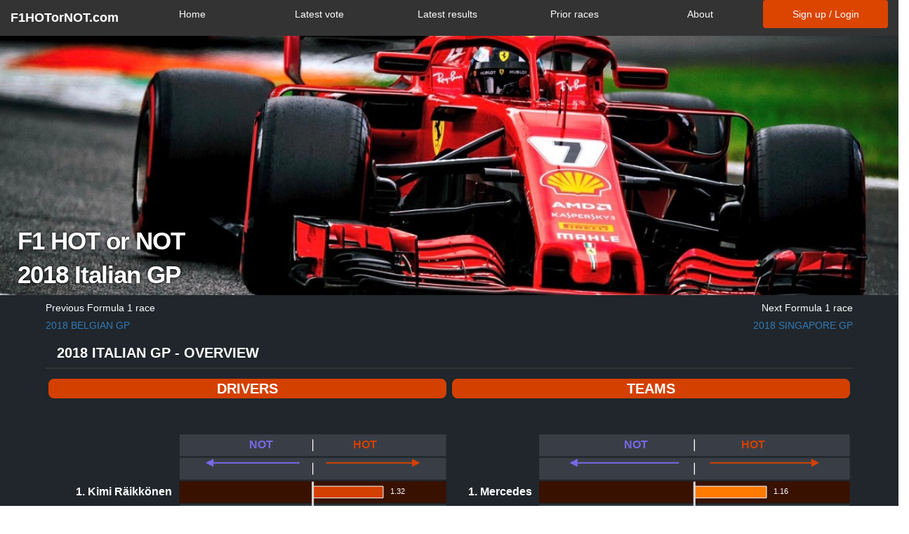

--- FILE ---
content_type: text/html; charset=utf-8
request_url: https://www.f1hotornot.com/polls/F1/2018/ITA/results
body_size: 300599
content:

<script src="/static/F1HotOrNot/scripts/jquery-3.2.1.min.c9f5aeeca3ad.js"></script>





<link crossorigin="anonymous" href="https://stackpath.bootstrapcdn.com/bootstrap/3.4.1/css/bootstrap.min.css" integrity="sha384-HSMxcRTRxnN+Bdg0JdbxYKrThecOKuH5zCYotlSAcp1+c8xmyTe9GYg1l9a69psu" rel="stylesheet">
<script crossorigin="anonymous" integrity="sha384-aJ21OjlMXNL5UyIl/XNwTMqvzeRMZH2w8c5cRVpzpU8Y5bApTppSuUkhZXN0VxHd" src="https://stackpath.bootstrapcdn.com/bootstrap/3.4.1/js/bootstrap.min.js"></script>






<!doctype html>


<html>
<head>

  <!-- Global site tag (gtag.js) - Google Analytics -->
<script async src="https://www.googletagmanager.com/gtag/js?id=UA-113139831-1"></script>
<script>
  window.dataLayer = window.dataLayer || [];
  function gtag(){dataLayer.push(arguments);}
  gtag('js', new Date());

  gtag('config', 'UA-113139831-1');
</script>


<meta charset="utf-8">
<meta http-equiv="X-UA-Compatible" content="IE=edge">
<meta name="viewport" content="width=device-width, initial-scale=1">
<meta property="og:image" content="https://f1hotornot-assets.s3.amazonaws.com/B79AD4B5-559F-4344-BBD0-66BED4C7AD0D.jpeg?AWSAccessKeyId=AKIAJOCUCFJFB47KVXQA&Signature=ksd45I0anue5%2FBMErUDDQDEKJUs%3D&Expires=1769455103" />
<meta property="og:image:url" content="https://f1hotornot-assets.s3.amazonaws.com/B79AD4B5-559F-4344-BBD0-66BED4C7AD0D.jpeg?AWSAccessKeyId=AKIAJOCUCFJFB47KVXQA&Signature=ksd45I0anue5%2FBMErUDDQDEKJUs%3D&Expires=1769455103" />
<meta property="og:image:secure_url" content="https://f1hotornot-assets.s3.amazonaws.com/B79AD4B5-559F-4344-BBD0-66BED4C7AD0D.jpeg?AWSAccessKeyId=AKIAJOCUCFJFB47KVXQA&Signature=ksd45I0anue5%2FBMErUDDQDEKJUs%3D&Expires=1769455103" />
<link rel="shortcut icon" type="image/png" href="/static/F1HotOrNot/images/favicon.b8323b1cad2f.ico"/>
<meta name="twitter:card" content="summary_large_image">
<meta name="twitter:site" content="@F1HotOrNot">
<meta name="twitter:creator" content="@F1HotOrNot">
<meta name="twitter:title" content="F1 HOT or NOT results - 2018 Italian GP">
<title>F1 HOT or NOT results - 2018 Italian GP</title>
<link rel="stylesheet" href="https://cdn.pydata.org/bokeh/release/bokeh-0.12.7.min.css" type="text/css" />
<!--<script type="text/javascript" src="https://cdn.pydata.org/bokeh/release/bokeh-0.12.7.min.js"></script>-->
<script src="/static/polls/scripts/bokeh.61eedc8ced82.js"></script>


<script>window.twttr = (function(d, s, id) {
  var js, fjs = d.getElementsByTagName(s)[0],
    t = window.twttr || {};
  if (d.getElementById(id)) return t;
  js = d.createElement(s);
  js.id = id;
  js.src = "https://platform.twitter.com/widgets.js";
  fjs.parentNode.insertBefore(js, fjs);

  t._e = [];
  t.ready = function(f) {
    t._e.push(f);
  };

  return t;
}(document, "script", "twitter-wjs"));</script>

<div id="fb-root"></div>
<script>(function(d, s, id) {
  var js, fjs = d.getElementsByTagName(s)[0];
  if (d.getElementById(id)) return;
  js = d.createElement(s); js.id = id;
  js.src = 'https://connect.facebook.net/en_US/sdk.js#xfbml=1&version=v2.12&appId=139700726078701&autoLogAppEvents=1';
  fjs.parentNode.insertBefore(js, fjs);
}(document, 'script', 'facebook-jssdk'));</script>


<!-- <script src="//cdnjs.cloudflare.com/ajax/libs/ScrollMagic/2.0.5/ScrollMagic.js"></script>
<script src="https://cdnjs.cloudflare.com/ajax/libs/ScrollMagic/2.0.5/plugins/animation.gsap.js"></script>
<script src="//cdnjs.cloudflare.com/ajax/libs/ScrollMagic/2.0.5/plugins/debug.addIndicators.min.js"></script>
<script src="https://cdnjs.cloudflare.com/ajax/libs/gsap/1.20.3/TweenMax.min.js"></script> -->

<style type="text/css">


.backgroundimage { 
    background: url("https://f1hotornot-assets.s3.amazonaws.com/B79AD4B5-559F-4344-BBD0-66BED4C7AD0D.jpeg?AWSAccessKeyId=AKIAJOCUCFJFB47KVXQA&Signature=ksd45I0anue5%2FBMErUDDQDEKJUs%3D&Expires=1769455103");
    background-repeat: no-repeat;
    background-attachment: center;
    background-position: center;
    text-align: center;
    background-size: cover;
}


</style>

</head>

<body>


<script src="/static/F1HotOrNot/scripts/jquery-3.2.1.min.c9f5aeeca3ad.js"></script>






<link crossorigin="anonymous" href="https://stackpath.bootstrapcdn.com/bootstrap/3.4.1/css/bootstrap.min.css" integrity="sha384-HSMxcRTRxnN+Bdg0JdbxYKrThecOKuH5zCYotlSAcp1+c8xmyTe9GYg1l9a69psu" rel="stylesheet">
<script crossorigin="anonymous" integrity="sha384-aJ21OjlMXNL5UyIl/XNwTMqvzeRMZH2w8c5cRVpzpU8Y5bApTppSuUkhZXN0VxHd" src="https://stackpath.bootstrapcdn.com/bootstrap/3.4.1/js/bootstrap.min.js"></script>






<!doctype html>


<html>

<link rel="stylesheet" type="text/css" href="/static/polls/header.1cca3f35c92a.css" />
<link rel="stylesheet" type="text/css" href="/static/polls/results.e808d8f94591.css" />

<meta charset="utf-8">
<meta http-equiv="X-UA-Compatible" content="IE=edge">
<meta name="viewport" content="width=device-width, initial-scale=1">

<nav class="navbar navbar-default navbar-fixed-top">
  <div class="container-fluid">
    <!-- Brand and toggle get grouped for better mobile display -->
    <div class="navbar-header">
      <button type="button" class="navbar-toggle collapsed" data-toggle="collapse" data-target="#bs-example-navbar-collapse-1" aria-expanded="false">
        <span class="sr-only">Toggle navigation</span>
        <span class="icon-bar"></span>
        <span class="icon-bar"></span>
        <span class="icon-bar"></span>
      </button>
      <a class="navbar-brand" href="/"><strong>F1HOTorNOT.com</strong></a>
    </div>

    <!-- Collect the nav links, forms, and other content for toggling -->
    <div class="collapse navbar-collapse" id="bs-example-navbar-collapse-1">
			<ul class="nav nav-pills nav-justified">
					<li><a href="/">Home</a></li>
					<li><a href="/polls/vote/">Latest vote</a></li>
					<li><a href="/polls/results/">Latest results</a></li>
          <li><a href="/polls/races/">Prior races</a></li>

<!-- To be added post-MVP
					<li><a href="#" class="dropdown-toggle" data-toggle="dropdown">Racing series<span class="caret"></span></a>
						<ul class="dropdown-menu">
							<li><a href="/F1/">Formula 1</a></li>
							<li><a href="/FE/">Formula e</a></li>
						</ul>
					</li>
-->
					<li><a href="/about/">About</a></li>
          
          <li class="active"><a href="/login/">Sign up / Login</a></li>
          
			</ul>
    </div><!-- /.navbar-collapse -->
  </div><!-- /.container-fluid -->
</nav>
<script src="/static/polls/scripts/mobilefriendly.fb3c072a1742.js"></script>
</html>
<link rel="stylesheet" type="text/css" href="/static/polls/results.e808d8f94591.css" />
<div class="general-background">

<div style="height:5vmin"></div>

    <div class="row backgroundimage titlerow large-titlerow small-titlerow">
            <div style="height:40vmin"></div>
            <h1>
                F1 HOT or NOT
            </h1>
            <h1>
                2018 Italian GP
            </h1>
    </div>

<div class="container general-background">


    <div class="row panel general-background" style="z-index: 150">


    <div class="col-xl-6 col-lg-6 col-md-6 col-sm-6 col-xs-6 no-padding general-background">
    <h5>
    <p align="left">Previous Formula 1 race</p>
    </h5>
    <h6>
    <p align="left">
        <a href="/polls/F1/2018/BEL/results">2018 Belgian GP</a>
        
    </p></h6>
    </div>
    <div class="col-xl-6 col-lg-6 col-md-6 col-sm-6 col-xs-6 no-padding general-background">
    <h5>
    <p align="right">Next Formula 1 race</p>
    </h5>
    <h6>
    <p align="right">
        <a href="/polls/F1/2018/SIN/results">2018 Singapore GP</a>
        
    </p></h6>
    </div>


    <div class="col-xl-12 col-lg-12 col-md-12 col-sm-12 col-xs-12 no-padding general-background">

<!-- 

<div align="right" style="padding-right:0px">
<a class="twitter-share-button"
  href="https://twitter.com/share"
  data-size="small"
  data-text="Check out the 2018 Italian GP F1 HOT or NOT results!"
  data-url="https://www.F1HOTorNOT.com/polls/F1/2018/ITA/results"
  data-hashtags="F1HOTorNOT,F1"
  data-via="F1HOTorNOT"
  data-related="F1HOTorNOT"></a>
</div>

-->

        <h4>
            <p>2018 Italian GP - Overview</p>
        </h4>
        <div class="col-xl-6 col-lg-6 col-md-6 col-sm-12 col-xs-12 no-padding">
            <p class="titlebutton">Drivers</p>
            
<div class="bk-root">
    <div class="bk-plotdiv" id="c83c7e3c-3aed-4546-aca5-d91c2af1eb71"></div>
</div>
            
<script type="text/javascript">
    (function() {
  var fn = function() {
    Bokeh.safely(function() {
      var docs_json = {"c8e4c140-8f0e-4f74-be5c-9c5f51cf9fc9":{"roots":{"references":[{"attributes":{"callback":null,"column_names":["top","bottom","fill_color","line_color"],"data":{"bottom":[0.05,1.05,2.05,3.05,4.05,5.05,6.05,7.05,8.05,9.05,10.05,11.05,12.05],"fill_color":["#1a1633","#393e46","#393e46","#393e46","#393e46","#393e46","#393e46","#393e46","#393e46","#393e46","#381100","#393e46","#393e46"],"line_color":["#1a1633","#393e46","#393e46","#393e46","#393e46","#393e46","#393e46","#393e46","#393e46","#393e46","#381100","#393e46","#393e46"],"top":[0.95,1.95,2.95,3.95,4.95,5.95,6.95,7.95,8.95,9.95,10.95,11.95,12.95]}},"id":"ecd65e81-0e79-44ad-9d21-d56d810f5f3f","type":"ColumnDataSource"},{"attributes":{"callback":null,"column_names":["x","y"],"data":{"x":[0,0],"y":[0,10.95]}},"id":"c4c89af9-813e-4b86-b207-880848edc29a","type":"ColumnDataSource"},{"attributes":{"bottom":{"field":"bottom"},"fill_color":{"field":"fill_color"},"left":{"value":-2.5},"line_color":{"field":"line_color"},"right":{"value":2.5},"top":{"field":"top"}},"id":"bd8f9d29-1c5c-4322-8501-f1aed1493392","type":"Quad"},{"attributes":{"end":{"id":"525e35bb-b586-44b8-8ef6-f731a474c669","type":"NormalHead"},"line_color":{"value":"#d44000"},"line_width":{"value":2},"plot":{"id":"23f42101-cd87-490d-9417-8cd8a7cb33f1","subtype":"Figure","type":"Plot"},"source":null,"start":null,"x_end":{"value":2},"x_start":{"value":0.25},"y_end":{"value":11.75},"y_start":{"value":11.75}},"id":"34080636-a7c5-491a-a591-b76e3e9ee016","type":"Arrow"},{"attributes":{"dimension":1,"grid_line_alpha":{"value":0},"grid_line_color":{"value":null},"plot":{"id":"23f42101-cd87-490d-9417-8cd8a7cb33f1","subtype":"Figure","type":"Plot"},"ticker":{"id":"32172890-1ae4-4598-91a7-515b8371a839","type":"CategoricalTicker"}},"id":"22cd0834-2059-4507-8acb-a832f8506e60","type":"Grid"},{"attributes":{"source":{"id":"ecd65e81-0e79-44ad-9d21-d56d810f5f3f","type":"ColumnDataSource"}},"id":"ff5b9a97-af01-4516-83ee-073df50e419c","type":"CDSView"},{"attributes":{"fill_alpha":{"value":0.1},"fill_color":{"value":"#1f77b4"},"height":{"value":0.5},"line_alpha":{"value":0.1},"line_color":{"value":"#1f77b4"},"right":{"field":"numerical_vote"},"y":{"field":"driver_name"}},"id":"f0dda828-3ff1-4aa0-bdb4-058769541253","type":"HBar"},{"attributes":{"line_alpha":{"value":0.1},"line_color":{"value":"#1f77b4"},"line_width":{"value":3},"x":{"field":"x"},"y":{"field":"y"}},"id":"41d970bb-4168-4128-a406-29fc6bdb8b09","type":"Line"},{"attributes":{"data_source":{"id":"ecd65e81-0e79-44ad-9d21-d56d810f5f3f","type":"ColumnDataSource"},"glyph":{"id":"bd8f9d29-1c5c-4322-8501-f1aed1493392","type":"Quad"},"hover_glyph":null,"muted_glyph":null,"nonselection_glyph":{"id":"145921b4-4a85-403e-a333-57d8137ae4d9","type":"Quad"},"selection_glyph":null,"view":{"id":"ff5b9a97-af01-4516-83ee-073df50e419c","type":"CDSView"}},"id":"52ac32d5-cde5-4288-b20c-ab302ed6324b","type":"GlyphRenderer"},{"attributes":{"data_source":{"id":"29735bf0-9a89-496c-9e6d-cb14c671dd75","type":"ColumnDataSource"},"glyph":{"id":"d4cbebba-bab3-481c-891d-11f36fb6c24a","type":"HBar"},"hover_glyph":null,"muted_glyph":null,"nonselection_glyph":{"id":"f0dda828-3ff1-4aa0-bdb4-058769541253","type":"HBar"},"selection_glyph":null,"view":{"id":"a9a5db85-951e-4719-9b47-e18a32d21e26","type":"CDSView"}},"id":"8e00819b-b696-46d6-b500-7b1e678b48d1","type":"GlyphRenderer"},{"attributes":{"fill_color":{"field":"numerical_vote","transform":{"id":"95bf3807-db4a-4c26-b045-3f3b072b4c27","type":"LinearColorMapper"}},"height":{"value":0.5},"line_color":{"value":"white"},"right":{"field":"numerical_vote"},"y":{"field":"driver_name"}},"id":"d4cbebba-bab3-481c-891d-11f36fb6c24a","type":"HBar"},{"attributes":{"source":{"id":"29735bf0-9a89-496c-9e6d-cb14c671dd75","type":"ColumnDataSource"}},"id":"a9a5db85-951e-4719-9b47-e18a32d21e26","type":"CDSView"},{"attributes":{"data_source":{"id":"c4c89af9-813e-4b86-b207-880848edc29a","type":"ColumnDataSource"},"glyph":{"id":"21f3e928-f97c-4e5d-82ff-d7e5ba224785","type":"Line"},"hover_glyph":null,"muted_glyph":null,"nonselection_glyph":{"id":"41d970bb-4168-4128-a406-29fc6bdb8b09","type":"Line"},"selection_glyph":null,"view":{"id":"8734c5f5-de63-4398-ae0f-7b0aeb9b2c0d","type":"CDSView"}},"id":"5a7fe2d4-a30d-4a92-9432-b4cbc7f5e64c","type":"GlyphRenderer"},{"attributes":{},"id":"2e2a3cba-e362-4c5a-8108-6f61c23266a9","type":"BasicTickFormatter"},{"attributes":{"callback":null,"factors":["20. Kevin Magnussen","19. Sebastian Vettel","18. Stoffel Vandoorne","17. Marcus Ericsson","16. Fernando Alonso","  ","5. Esteban Ocon","4. Lance Stroll","3. Romain Grosjean","2. Lewis Hamilton","1. Kimi R\u00e4ikk\u00f6nen",""," "]},"id":"fd41cabc-9649-4062-ab0e-7edce95468c8","type":"FactorRange"},{"attributes":{"source":{"id":"c4c89af9-813e-4b86-b207-880848edc29a","type":"ColumnDataSource"}},"id":"8734c5f5-de63-4398-ae0f-7b0aeb9b2c0d","type":"CDSView"},{"attributes":{"grid_line_alpha":{"value":0},"grid_line_color":{"value":null},"plot":{"id":"23f42101-cd87-490d-9417-8cd8a7cb33f1","subtype":"Figure","type":"Plot"},"ticker":{"id":"b8745c5b-7853-4c31-9cd5-6f2fbc798162","type":"BasicTicker"}},"id":"b3ba5542-5966-4a88-8b39-0bcb8eccf8d8","type":"Grid"},{"attributes":{"axis_label_standoff":10,"axis_label_text_color":{"value":"#FFFFFF"},"axis_label_text_font":"Helvetica","axis_label_text_font_size":{"value":"1.25em"},"axis_label_text_font_style":"normal","axis_line_alpha":{"value":0},"axis_line_color":{"value":null},"formatter":{"id":"2e2a3cba-e362-4c5a-8108-6f61c23266a9","type":"BasicTickFormatter"},"major_label_text_color":{"value":"#FFFFFF"},"major_label_text_font":"Helvetica","major_label_text_font_size":{"value":"1.025em"},"major_tick_line_alpha":{"value":0},"major_tick_line_color":{"value":null},"minor_tick_line_alpha":{"value":0},"minor_tick_line_color":{"value":null},"name":"axis","plot":{"id":"23f42101-cd87-490d-9417-8cd8a7cb33f1","subtype":"Figure","type":"Plot"},"ticker":{"id":"b8745c5b-7853-4c31-9cd5-6f2fbc798162","type":"BasicTicker"}},"id":"e4076a59-b002-4d49-847c-d5eb62a32d8c","type":"LinearAxis"},{"attributes":{"align":"center","plot":null,"text":" ","text_color":{"value":"#FFFFFF"},"text_font":"Helvetica","text_font_size":{"value":"1.15em"}},"id":"abecbdd0-e233-4369-b27f-a325c39a4506","type":"Title"},{"attributes":{"high":2,"low":-2,"palette":["#7868e6","#b8b5ff","#edeef7","#ff7a00","#d44000"]},"id":"95bf3807-db4a-4c26-b045-3f3b072b4c27","type":"LinearColorMapper"},{"attributes":{},"id":"1829c2c9-78e3-40a6-a2f8-7200099a46ab","type":"CategoricalTickFormatter"},{"attributes":{},"id":"1113bb8f-0c43-4b69-95dd-276947ec4df2","type":"CategoricalScale"},{"attributes":{},"id":"096f5798-bb15-4861-9f37-9f7a8bf163dc","type":"LinearScale"},{"attributes":{"name":"hot_not_label","plot":{"id":"23f42101-cd87-490d-9417-8cd8a7cb33f1","subtype":"Figure","type":"Plot"},"text":"HOT","text_color":{"value":"#d44000"},"text_font_style":"bold","x":0.75,"y":12.25},"id":"5f0cd6aa-93ab-4244-a0a6-8c8d4f2d2b94","type":"Label"},{"attributes":{},"id":"b8745c5b-7853-4c31-9cd5-6f2fbc798162","type":"BasicTicker"},{"attributes":{"name":"hot_not_label","plot":{"id":"23f42101-cd87-490d-9417-8cd8a7cb33f1","subtype":"Figure","type":"Plot"},"text":"NOT","text_align":"right","text_color":{"value":"#7868e6"},"text_font_style":"bold","x":-0.75,"y":12.25},"id":"8dc47512-3b90-4570-980a-cbc48fcd5de1","type":"Label"},{"attributes":{"end":{"id":"4d6db7fe-3c97-4aae-8bdc-ded400df0a8e","type":"NormalHead"},"line_color":{"value":"#7868e6"},"line_width":{"value":2},"plot":{"id":"23f42101-cd87-490d-9417-8cd8a7cb33f1","subtype":"Figure","type":"Plot"},"source":null,"start":null,"x_end":{"value":-2},"x_start":{"value":-0.25},"y_end":{"value":11.75},"y_start":{"value":11.75}},"id":"046dded9-15f2-4b5c-9be3-66a798a4a0d0","type":"Arrow"},{"attributes":{"background_fill_color":{"value":"#20262B"},"below":[{"id":"e4076a59-b002-4d49-847c-d5eb62a32d8c","type":"LinearAxis"}],"border_fill_color":{"value":"#20262B"},"left":[{"id":"ffe3468c-d00c-42f4-970f-82dd56a9793e","type":"CategoricalAxis"}],"name":"testfigure","outline_line_alpha":{"value":0},"outline_line_color":{"value":null},"plot_height":520,"renderers":[{"id":"e4076a59-b002-4d49-847c-d5eb62a32d8c","type":"LinearAxis"},{"id":"b3ba5542-5966-4a88-8b39-0bcb8eccf8d8","type":"Grid"},{"id":"ffe3468c-d00c-42f4-970f-82dd56a9793e","type":"CategoricalAxis"},{"id":"22cd0834-2059-4507-8acb-a832f8506e60","type":"Grid"},{"id":"52ac32d5-cde5-4288-b20c-ab302ed6324b","type":"GlyphRenderer"},{"id":"8e00819b-b696-46d6-b500-7b1e678b48d1","type":"GlyphRenderer"},{"id":"5a7fe2d4-a30d-4a92-9432-b4cbc7f5e64c","type":"GlyphRenderer"},{"id":"4f6f2955-6ed1-4da3-baf2-c34476bbb1fd","type":"LabelSet"},{"id":"5f0cd6aa-93ab-4244-a0a6-8c8d4f2d2b94","type":"Label"},{"id":"8dc47512-3b90-4570-980a-cbc48fcd5de1","type":"Label"},{"id":"34080636-a7c5-491a-a591-b76e3e9ee016","type":"Arrow"},{"id":"046dded9-15f2-4b5c-9be3-66a798a4a0d0","type":"Arrow"}],"sizing_mode":"scale_width","title":{"id":"abecbdd0-e233-4369-b27f-a325c39a4506","type":"Title"},"toolbar":{"id":"74540a70-926e-4b28-91cd-756b85d1109b","type":"Toolbar"},"toolbar_location":null,"x_range":{"id":"2dfab729-3722-45b6-a842-852f6fdea504","type":"Range1d"},"x_scale":{"id":"096f5798-bb15-4861-9f37-9f7a8bf163dc","type":"LinearScale"},"y_range":{"id":"fd41cabc-9649-4062-ab0e-7edce95468c8","type":"FactorRange"},"y_scale":{"id":"1113bb8f-0c43-4b69-95dd-276947ec4df2","type":"CategoricalScale"}},"id":"23f42101-cd87-490d-9417-8cd8a7cb33f1","subtype":"Figure","type":"Plot"},{"attributes":{"line_color":{"value":"#d9d9d9"},"line_width":{"value":3},"x":{"field":"x"},"y":{"field":"y"}},"id":"21f3e928-f97c-4e5d-82ff-d7e5ba224785","type":"Line"},{"attributes":{"fill_color":{"value":"#d44000"},"line_color":{"value":"#d44000"},"plot":null,"size":10},"id":"525e35bb-b586-44b8-8ef6-f731a474c669","type":"NormalHead"},{"attributes":{"active_drag":null,"active_inspect":"auto","active_scroll":null,"active_tap":"auto"},"id":"74540a70-926e-4b28-91cd-756b85d1109b","type":"Toolbar"},{"attributes":{"axis_label_standoff":10,"axis_label_text_color":{"value":"#FFFFFF"},"axis_label_text_font":"Helvetica","axis_label_text_font_size":{"value":"1.25em"},"axis_label_text_font_style":"normal","axis_line_alpha":{"value":0},"axis_line_color":{"value":null},"formatter":{"id":"1829c2c9-78e3-40a6-a2f8-7200099a46ab","type":"CategoricalTickFormatter"},"major_label_text_color":{"value":"white"},"major_label_text_font":"Helvetica","major_label_text_font_size":{"value":"10pt"},"major_label_text_font_style":"bold","major_tick_line_alpha":{"value":0},"major_tick_line_color":{"value":null},"minor_tick_line_alpha":{"value":0},"minor_tick_line_color":{"value":null},"name":"axis","plot":{"id":"23f42101-cd87-490d-9417-8cd8a7cb33f1","subtype":"Figure","type":"Plot"},"ticker":{"id":"32172890-1ae4-4598-91a7-515b8371a839","type":"CategoricalTicker"}},"id":"ffe3468c-d00c-42f4-970f-82dd56a9793e","type":"CategoricalAxis"},{"attributes":{"level":"glyph","plot":{"id":"23f42101-cd87-490d-9417-8cd8a7cb33f1","subtype":"Figure","type":"Plot"},"source":{"id":"29735bf0-9a89-496c-9e6d-cb14c671dd75","type":"ColumnDataSource"},"text":{"field":"rounded_vote"},"text_color":{"value":"white"},"text_font_size":{"value":"8pt"},"x":{"field":"numerical_vote"},"x_offset":{"field":"offset_vals"},"y":{"field":"driver_name"},"y_offset":{"value":-5}},"id":"4f6f2955-6ed1-4da3-baf2-c34476bbb1fd","type":"LabelSet"},{"attributes":{"callback":null,"end":2.5,"start":-2.5},"id":"2dfab729-3722-45b6-a842-852f6fdea504","type":"Range1d"},{"attributes":{"bottom":{"field":"bottom"},"fill_alpha":{"value":0.1},"fill_color":{"value":"#1f77b4"},"left":{"value":-2.5},"line_alpha":{"value":0.1},"line_color":{"value":"#1f77b4"},"right":{"value":2.5},"top":{"field":"top"}},"id":"145921b4-4a85-403e-a333-57d8137ae4d9","type":"Quad"},{"attributes":{"fill_color":{"value":"#7868e6"},"line_color":{"value":"#7868e6"},"plot":null,"size":10},"id":"4d6db7fe-3c97-4aae-8bdc-ded400df0a8e","type":"NormalHead"},{"attributes":{"callback":null,"column_names":["numerical_vote","rounded_vote","offset_vals","bg_color","driver_name"],"data":{"bg_color":[1,1,2,2,2,"",3,3,3,4,4,""," "],"driver_name":["20. Kevin Magnussen","19. Sebastian Vettel","18. Stoffel Vandoorne","17. Marcus Ericsson","16. Fernando Alonso","  ","5. Esteban Ocon","4. Lance Stroll","3. Romain Grosjean","2. Lewis Hamilton","1. Kimi R\u00e4ikk\u00f6nen",""," "],"numerical_vote":[-0.7295918367346939,-0.5879541108986616,-0.34183673469387754,-0.33608247422680415,-0.31901840490797545,"",0.7477203647416414,0.8155241935483871,0.8308157099697885,1.1545711592836947,1.320113314447592,""," "],"offset_vals":[-31.0,-31.0,-30.0,-31.0,-30.0,"",10.0,10.0,10.0,9.0,10.0,""," "],"rounded_vote":[-0.73,-0.59,-0.34,-0.34,-0.32,"",0.75,0.82,0.83,1.15,1.32,""," "]}},"id":"29735bf0-9a89-496c-9e6d-cb14c671dd75","type":"ColumnDataSource"},{"attributes":{},"id":"32172890-1ae4-4598-91a7-515b8371a839","type":"CategoricalTicker"}],"root_ids":["23f42101-cd87-490d-9417-8cd8a7cb33f1"]},"title":"Bokeh Application","version":"0.12.7"}};
      var render_items = [{"docid":"c8e4c140-8f0e-4f74-be5c-9c5f51cf9fc9","elementid":"c83c7e3c-3aed-4546-aca5-d91c2af1eb71","modelid":"23f42101-cd87-490d-9417-8cd8a7cb33f1"}];
      
      Bokeh.embed.embed_items(docs_json, render_items);
    });
  };
  if (document.readyState != "loading") fn();
  else document.addEventListener("DOMContentLoaded", fn);
})();

</script>
        </div>
        <div class="col-xl-6 col-lg-6 col-md-6 col-sm-12 col-xs-12 no-padding">
            <p class="titlebutton">Teams</p>
            
<div class="bk-root">
    <div class="bk-plotdiv" id="9e91ed8e-282d-4803-985f-a169e0f163de"></div>
</div>
            
<script type="text/javascript">
    (function() {
  var fn = function() {
    Bokeh.safely(function() {
      var docs_json = {"351ae3bd-736a-41ff-bd3e-fe1bb464bb03":{"roots":{"references":[{"attributes":{"axis_label_standoff":10,"axis_label_text_color":{"value":"#FFFFFF"},"axis_label_text_font":"Helvetica","axis_label_text_font_size":{"value":"1.25em"},"axis_label_text_font_style":"normal","axis_line_alpha":{"value":0},"axis_line_color":{"value":null},"formatter":{"id":"19c0059e-9106-4686-929a-9e5eba3633d8","type":"CategoricalTickFormatter"},"major_label_text_color":{"value":"white"},"major_label_text_font":"Helvetica","major_label_text_font_size":{"value":"10pt"},"major_label_text_font_style":"bold","major_tick_line_alpha":{"value":0},"major_tick_line_color":{"value":null},"minor_tick_line_alpha":{"value":0},"minor_tick_line_color":{"value":null},"name":"axis","plot":{"id":"6b53994d-fae0-4302-8410-c4dbf21d7992","subtype":"Figure","type":"Plot"},"ticker":{"id":"f43c1fae-2cbc-413c-9aea-80b27781ec79","type":"CategoricalTicker"}},"id":"6e7eff18-d4d9-46f3-a8dc-af7f0d33c607","type":"CategoricalAxis"},{"attributes":{"line_alpha":{"value":0.1},"line_color":{"value":"#1f77b4"},"line_width":{"value":3},"x":{"field":"x"},"y":{"field":"y"}},"id":"65e30fc2-4f00-4191-a523-ff2ab4d273ac","type":"Line"},{"attributes":{"grid_line_alpha":{"value":0},"grid_line_color":{"value":null},"plot":{"id":"6b53994d-fae0-4302-8410-c4dbf21d7992","subtype":"Figure","type":"Plot"},"ticker":{"id":"1eb98dc4-3147-4849-b35c-3279ec432bb2","type":"BasicTicker"}},"id":"f1c313ad-0c4c-4185-b9cc-f4bc9fd6d2a8","type":"Grid"},{"attributes":{"callback":null,"column_names":["x","y"],"data":{"x":[0,0],"y":[0,10.95]}},"id":"d8bb9ea3-0d5f-462d-aaa6-b1fb17c8b879","type":"ColumnDataSource"},{"attributes":{"dimension":1,"grid_line_alpha":{"value":0},"grid_line_color":{"value":null},"plot":{"id":"6b53994d-fae0-4302-8410-c4dbf21d7992","subtype":"Figure","type":"Plot"},"ticker":{"id":"f43c1fae-2cbc-413c-9aea-80b27781ec79","type":"CategoricalTicker"}},"id":"3c1e2e97-b6cc-48f8-a59c-a92027b6122c","type":"Grid"},{"attributes":{},"id":"19c0059e-9106-4686-929a-9e5eba3633d8","type":"CategoricalTickFormatter"},{"attributes":{"axis_label_standoff":10,"axis_label_text_color":{"value":"#FFFFFF"},"axis_label_text_font":"Helvetica","axis_label_text_font_size":{"value":"1.25em"},"axis_label_text_font_style":"normal","axis_line_alpha":{"value":0},"axis_line_color":{"value":null},"formatter":{"id":"6829fe84-accf-4778-b37f-3859ba965355","type":"BasicTickFormatter"},"major_label_text_color":{"value":"#FFFFFF"},"major_label_text_font":"Helvetica","major_label_text_font_size":{"value":"1.025em"},"major_tick_line_alpha":{"value":0},"major_tick_line_color":{"value":null},"minor_tick_line_alpha":{"value":0},"minor_tick_line_color":{"value":null},"name":"axis","plot":{"id":"6b53994d-fae0-4302-8410-c4dbf21d7992","subtype":"Figure","type":"Plot"},"ticker":{"id":"1eb98dc4-3147-4849-b35c-3279ec432bb2","type":"BasicTicker"}},"id":"6ee264fc-02f1-4f71-afd3-a2e60d8f48e6","type":"LinearAxis"},{"attributes":{"end":{"id":"92b97f12-10f1-40b2-a3c8-327cdfd8d906","type":"NormalHead"},"line_color":{"value":"#d44000"},"line_width":{"value":2},"plot":{"id":"6b53994d-fae0-4302-8410-c4dbf21d7992","subtype":"Figure","type":"Plot"},"source":null,"start":null,"x_end":{"value":2},"x_start":{"value":0.25},"y_end":{"value":11.75},"y_start":{"value":11.75}},"id":"66247c52-0b8d-47f4-bc27-21d33932f78f","type":"Arrow"},{"attributes":{"data_source":{"id":"d8bb9ea3-0d5f-462d-aaa6-b1fb17c8b879","type":"ColumnDataSource"},"glyph":{"id":"16734d86-61cd-44d3-9286-b6af15d51ae9","type":"Line"},"hover_glyph":null,"muted_glyph":null,"nonselection_glyph":{"id":"65e30fc2-4f00-4191-a523-ff2ab4d273ac","type":"Line"},"selection_glyph":null,"view":{"id":"91e984fe-7ffc-4d02-96af-0979a86e9681","type":"CDSView"}},"id":"4a948278-e05a-4095-b810-78b78da71d82","type":"GlyphRenderer"},{"attributes":{},"id":"1e6a180d-418a-4389-8157-3e0dd163b1aa","type":"CategoricalScale"},{"attributes":{},"id":"575ada09-55c8-45c8-8c25-520efe41e79b","type":"LinearScale"},{"attributes":{},"id":"1eb98dc4-3147-4849-b35c-3279ec432bb2","type":"BasicTicker"},{"attributes":{"source":{"id":"d8bb9ea3-0d5f-462d-aaa6-b1fb17c8b879","type":"ColumnDataSource"}},"id":"91e984fe-7ffc-4d02-96af-0979a86e9681","type":"CDSView"},{"attributes":{"background_fill_color":{"value":"#20262B"},"below":[{"id":"6ee264fc-02f1-4f71-afd3-a2e60d8f48e6","type":"LinearAxis"}],"border_fill_color":{"value":"#20262B"},"left":[{"id":"6e7eff18-d4d9-46f3-a8dc-af7f0d33c607","type":"CategoricalAxis"}],"name":"testfigure","outline_line_alpha":{"value":0},"outline_line_color":{"value":null},"plot_height":520,"renderers":[{"id":"6ee264fc-02f1-4f71-afd3-a2e60d8f48e6","type":"LinearAxis"},{"id":"f1c313ad-0c4c-4185-b9cc-f4bc9fd6d2a8","type":"Grid"},{"id":"6e7eff18-d4d9-46f3-a8dc-af7f0d33c607","type":"CategoricalAxis"},{"id":"3c1e2e97-b6cc-48f8-a59c-a92027b6122c","type":"Grid"},{"id":"037f4579-e514-4e2c-bcac-30c5c2f5394d","type":"GlyphRenderer"},{"id":"6a82d2a9-bf2a-408b-a26c-8d35a5906cb6","type":"GlyphRenderer"},{"id":"4a948278-e05a-4095-b810-78b78da71d82","type":"GlyphRenderer"},{"id":"a45f5cb5-3e7b-44e1-84ed-eee942ec9abc","type":"LabelSet"},{"id":"c4fd8c2b-807a-4057-8e36-6db03de4d68f","type":"Label"},{"id":"2424f42f-77fd-4c2c-83fb-6caab97222e9","type":"Label"},{"id":"66247c52-0b8d-47f4-bc27-21d33932f78f","type":"Arrow"},{"id":"3ce7dd8d-bd1b-489e-87d4-34527273ef3e","type":"Arrow"}],"sizing_mode":"scale_width","title":{"id":"c1199e48-84fb-43b3-8a74-3350ecad297b","type":"Title"},"toolbar":{"id":"1d85a29f-323c-40bd-a074-674fa40f3fae","type":"Toolbar"},"toolbar_location":null,"x_range":{"id":"89177461-25af-4f0e-b979-5597ee2a50bd","type":"Range1d"},"x_scale":{"id":"575ada09-55c8-45c8-8c25-520efe41e79b","type":"LinearScale"},"y_range":{"id":"663ed687-8fed-4376-989e-4a41e7f8346a","type":"FactorRange"},"y_scale":{"id":"1e6a180d-418a-4389-8157-3e0dd163b1aa","type":"CategoricalScale"}},"id":"6b53994d-fae0-4302-8410-c4dbf21d7992","subtype":"Figure","type":"Plot"},{"attributes":{"active_drag":null,"active_inspect":"auto","active_scroll":null,"active_tap":"auto"},"id":"1d85a29f-323c-40bd-a074-674fa40f3fae","type":"Toolbar"},{"attributes":{"callback":null,"end":2.5,"start":-2.5},"id":"89177461-25af-4f0e-b979-5597ee2a50bd","type":"Range1d"},{"attributes":{},"id":"f43c1fae-2cbc-413c-9aea-80b27781ec79","type":"CategoricalTicker"},{"attributes":{"name":"hot_not_label","plot":{"id":"6b53994d-fae0-4302-8410-c4dbf21d7992","subtype":"Figure","type":"Plot"},"text":"HOT","text_color":{"value":"#d44000"},"text_font_style":"bold","x":0.75,"y":12.25},"id":"c4fd8c2b-807a-4057-8e36-6db03de4d68f","type":"Label"},{"attributes":{"name":"hot_not_label","plot":{"id":"6b53994d-fae0-4302-8410-c4dbf21d7992","subtype":"Figure","type":"Plot"},"text":"NOT","text_align":"right","text_color":{"value":"#7868e6"},"text_font_style":"bold","x":-0.75,"y":12.25},"id":"2424f42f-77fd-4c2c-83fb-6caab97222e9","type":"Label"},{"attributes":{"end":{"id":"df229601-45f8-42e6-9846-a0dabed8c4d9","type":"NormalHead"},"line_color":{"value":"#7868e6"},"line_width":{"value":2},"plot":{"id":"6b53994d-fae0-4302-8410-c4dbf21d7992","subtype":"Figure","type":"Plot"},"source":null,"start":null,"x_end":{"value":-2},"x_start":{"value":-0.25},"y_end":{"value":11.75},"y_start":{"value":11.75}},"id":"3ce7dd8d-bd1b-489e-87d4-34527273ef3e","type":"Arrow"},{"attributes":{"callback":null,"column_names":["top","bottom","fill_color","line_color"],"data":{"bottom":[0.05,1.05,2.05,3.05,4.05,5.05,6.05,7.05,8.05,9.05,10.05,11.05,12.05],"fill_color":["#1a1633","#393e46","#393e46","#393e46","#393e46","#393e46","#393e46","#393e46","#393e46","#393e46","#381100","#393e46","#393e46"],"line_color":["#1a1633","#393e46","#393e46","#393e46","#393e46","#393e46","#393e46","#393e46","#393e46","#393e46","#381100","#393e46","#393e46"],"top":[0.95,1.95,2.95,3.95,4.95,5.95,6.95,7.95,8.95,9.95,10.95,11.95,12.95]}},"id":"8c446e70-ed14-420f-b52c-262b8d08a5bc","type":"ColumnDataSource"},{"attributes":{"bottom":{"field":"bottom"},"fill_color":{"field":"fill_color"},"left":{"value":-2.5},"line_color":{"field":"line_color"},"right":{"value":2.5},"top":{"field":"top"}},"id":"5a6cc6f6-4639-4c75-a8d1-ac9d17632697","type":"Quad"},{"attributes":{"high":2,"low":-2,"palette":["#7868e6","#b8b5ff","#edeef7","#ff7a00","#d44000"]},"id":"95bf3807-db4a-4c26-b045-3f3b072b4c27","type":"LinearColorMapper"},{"attributes":{"fill_color":{"value":"#d44000"},"line_color":{"value":"#d44000"},"plot":null,"size":10},"id":"92b97f12-10f1-40b2-a3c8-327cdfd8d906","type":"NormalHead"},{"attributes":{"fill_alpha":{"value":0.1},"fill_color":{"value":"#1f77b4"},"height":{"value":0.5},"line_alpha":{"value":0.1},"line_color":{"value":"#1f77b4"},"right":{"field":"numerical_vote"},"y":{"field":"driver_name"}},"id":"126469b0-f400-412b-bbb1-8ddd9253720b","type":"HBar"},{"attributes":{"source":{"id":"8c446e70-ed14-420f-b52c-262b8d08a5bc","type":"ColumnDataSource"}},"id":"62e6d307-9956-41df-9a3f-bfd8903757e0","type":"CDSView"},{"attributes":{"data_source":{"id":"8c446e70-ed14-420f-b52c-262b8d08a5bc","type":"ColumnDataSource"},"glyph":{"id":"5a6cc6f6-4639-4c75-a8d1-ac9d17632697","type":"Quad"},"hover_glyph":null,"muted_glyph":null,"nonselection_glyph":{"id":"80008942-e9ff-4b27-b2c7-cc412d44549f","type":"Quad"},"selection_glyph":null,"view":{"id":"62e6d307-9956-41df-9a3f-bfd8903757e0","type":"CDSView"}},"id":"037f4579-e514-4e2c-bcac-30c5c2f5394d","type":"GlyphRenderer"},{"attributes":{"level":"glyph","plot":{"id":"6b53994d-fae0-4302-8410-c4dbf21d7992","subtype":"Figure","type":"Plot"},"source":{"id":"005e30c4-7aff-427e-a16b-12e39c150f41","type":"ColumnDataSource"},"text":{"field":"rounded_vote"},"text_color":{"value":"white"},"text_font_size":{"value":"8pt"},"x":{"field":"numerical_vote"},"x_offset":{"field":"offset_vals"},"y":{"field":"driver_name"},"y_offset":{"value":-5}},"id":"a45f5cb5-3e7b-44e1-84ed-eee942ec9abc","type":"LabelSet"},{"attributes":{"fill_color":{"value":"#7868e6"},"line_color":{"value":"#7868e6"},"plot":null,"size":10},"id":"df229601-45f8-42e6-9846-a0dabed8c4d9","type":"NormalHead"},{"attributes":{"data_source":{"id":"005e30c4-7aff-427e-a16b-12e39c150f41","type":"ColumnDataSource"},"glyph":{"id":"ec42d48e-8c98-40f4-9919-615fd4d55eab","type":"HBar"},"hover_glyph":null,"muted_glyph":null,"nonselection_glyph":{"id":"126469b0-f400-412b-bbb1-8ddd9253720b","type":"HBar"},"selection_glyph":null,"view":{"id":"983a7917-0c7f-416d-a8dc-733a40d77585","type":"CDSView"}},"id":"6a82d2a9-bf2a-408b-a26c-8d35a5906cb6","type":"GlyphRenderer"},{"attributes":{"fill_color":{"field":"numerical_vote","transform":{"id":"95bf3807-db4a-4c26-b045-3f3b072b4c27","type":"LinearColorMapper"}},"height":{"value":0.5},"line_color":{"value":"white"},"right":{"field":"numerical_vote"},"y":{"field":"driver_name"}},"id":"ec42d48e-8c98-40f4-9919-615fd4d55eab","type":"HBar"},{"attributes":{"source":{"id":"005e30c4-7aff-427e-a16b-12e39c150f41","type":"ColumnDataSource"}},"id":"983a7917-0c7f-416d-a8dc-733a40d77585","type":"CDSView"},{"attributes":{"line_color":{"value":"#d9d9d9"},"line_width":{"value":3},"x":{"field":"x"},"y":{"field":"y"}},"id":"16734d86-61cd-44d3-9286-b6af15d51ae9","type":"Line"},{"attributes":{"align":"center","plot":null,"text":" ","text_color":{"value":"#FFFFFF"},"text_font":"Helvetica","text_font_size":{"value":"1.15em"}},"id":"c1199e48-84fb-43b3-8a74-3350ecad297b","type":"Title"},{"attributes":{"callback":null,"factors":["10. McLaren","9. Toro Rosso","8. Red Bull","7. Sauber","6. Renault","  ","5. Ferrari","4. Haas","3. Williams","2. Force India","1. Mercedes",""," "]},"id":"663ed687-8fed-4376-989e-4a41e7f8346a","type":"FactorRange"},{"attributes":{},"id":"6829fe84-accf-4778-b37f-3859ba965355","type":"BasicTickFormatter"},{"attributes":{"bottom":{"field":"bottom"},"fill_alpha":{"value":0.1},"fill_color":{"value":"#1f77b4"},"left":{"value":-2.5},"line_alpha":{"value":0.1},"line_color":{"value":"#1f77b4"},"right":{"value":2.5},"top":{"field":"top"}},"id":"80008942-e9ff-4b27-b2c7-cc412d44549f","type":"Quad"},{"attributes":{"callback":null,"column_names":["numerical_vote","color","rounded_vote","offset_vals","bg_color","driver_name"],"data":{"bg_color":[0,2,2,2,2,"",2,2,3,3,4,""," "],"color":["#ff7200","#bfbfbf","#ffd100","#00ff44","#ffcc00","","#FF0000","#820101","#0037ad","#ff70ff","#00ffc3",""," "],"driver_name":["10. McLaren","9. Toro Rosso","8. Red Bull","7. Sauber","6. Renault","  ","5. Ferrari","4. Haas","3. Williams","2. Force India","1. Mercedes",""," "],"numerical_vote":[-1.0625,-0.22118380062305296,-0.19859578736208625,-0.16339193381592554,-0.08479834539813857,"",0.14619883040935672,0.311340206185567,0.7747196738022426,0.8280450358239508,1.1610414657666346,""," "],"offset_vals":[-30.0,-31.0,-31.0,-30.0,-30.0,"",9.0,10.0,10.0,10.0,10.0,""," "],"rounded_vote":[-1.06,-0.22,-0.2,-0.16,-0.08,"",0.15,0.31,0.77,0.83,1.16,""," "]}},"id":"005e30c4-7aff-427e-a16b-12e39c150f41","type":"ColumnDataSource"}],"root_ids":["6b53994d-fae0-4302-8410-c4dbf21d7992"]},"title":"Bokeh Application","version":"0.12.7"}};
      var render_items = [{"docid":"351ae3bd-736a-41ff-bd3e-fe1bb464bb03","elementid":"9e91ed8e-282d-4803-985f-a169e0f163de","modelid":"6b53994d-fae0-4302-8410-c4dbf21d7992"}];
      
      Bokeh.embed.embed_items(docs_json, render_items);
    });
  };
  if (document.readyState != "loading") fn();
  else document.addEventListener("DOMContentLoaded", fn);
})();

</script>
        </div>
    </div>
    </div>
    <h5><p align="left">Total vote count: 1058</p></h5>

    <div class="row panel general-background">
        <h4>
            <p>2018 Italian GP - Driver votes</p>
        </h4>
        <div class="col-xl-6 col-lg-6 col-md-6 col-sm-12 col-xs-12 no-padding">
            <p class="titlebutton">Aggregate results</p>
            
<div class="bk-root">
    <div class="bk-plotdiv" id="dd52b4e5-cde9-431c-b3aa-ac775e32b9cc"></div>
</div>
            
<script type="text/javascript">
    (function() {
  var fn = function() {
    Bokeh.safely(function() {
      var docs_json = {"04819756-71cf-4795-8e50-23f4d78d92cb":{"roots":{"references":[{"attributes":{},"id":"dd98b97e-eacb-4397-9da6-9b87c0d797da","type":"BasicTicker"},{"attributes":{},"id":"0e166b93-1ea4-4f06-ac2b-1322587ef4ca","type":"CategoricalTicker"},{"attributes":{"fill_color":{"value":"#7868e6"},"line_color":{"value":"#7868e6"},"plot":null,"size":10},"id":"cc282d94-da3c-43a7-a89d-3e689e0fcc13","type":"NormalHead"},{"attributes":{"callback":null,"end":2.5,"start":-2.5},"id":"4b053416-9ff5-441b-9f1e-4a989906c16e","type":"Range1d"},{"attributes":{"data_source":{"id":"021988d4-2eb0-4c2d-89d0-b8e6c2bed651","type":"ColumnDataSource"},"glyph":{"id":"86e48a6f-cc0a-4c95-8d10-393dc9fb76b1","type":"Line"},"hover_glyph":null,"muted_glyph":null,"nonselection_glyph":{"id":"18e7bf9d-17f2-4912-9e76-7ce4d39221dc","type":"Line"},"selection_glyph":null,"view":{"id":"59df29c8-0d34-4320-a98b-296468b8236e","type":"CDSView"}},"id":"c4c3a273-b357-43c5-b247-7f6d367d84a6","type":"GlyphRenderer"},{"attributes":{"data_source":{"id":"cc7c17e5-a107-4259-8b56-140f51073a01","type":"ColumnDataSource"},"glyph":{"id":"207ccae9-c68c-4d3c-9aa3-547344835f29","type":"Quad"},"hover_glyph":null,"muted_glyph":null,"nonselection_glyph":{"id":"4aea4d63-0bf1-4a32-a139-8bbce0d02f32","type":"Quad"},"selection_glyph":null,"view":{"id":"d6de253a-6696-4e36-a33e-9e7f717f452a","type":"CDSView"}},"id":"2e3e1343-1cf9-454c-8dd4-3663c27bbd4f","type":"GlyphRenderer"},{"attributes":{"callback":null,"factors":["20. Kevin Magnussen","19. Sebastian Vettel","18. Stoffel Vandoorne","17. Marcus Ericsson","16. Fernando Alonso","15. Brendon Hartley","14. Daniel Ricciardo","13. Nico H\u00fclkenberg","12. Charles Leclerc","11. Pierre Gasly","10. Max Verstappen","9. Valtteri Bottas","8. Carlos Sainz Jr.","7. Sergio P\u00e9rez","6. Sergey Sirotkin","5. Esteban Ocon","4. Lance Stroll","3. Romain Grosjean","2. Lewis Hamilton","1. Kimi R\u00e4ikk\u00f6nen",""," "]},"id":"ead7b2b0-ac39-435a-b8b6-d757c546988d","type":"FactorRange"},{"attributes":{"active_drag":null,"active_inspect":"auto","active_scroll":null,"active_tap":"auto"},"id":"00e13a16-7216-46de-b86c-f9ac220e5406","type":"Toolbar"},{"attributes":{"fill_color":{"field":"numerical_vote","transform":{"id":"95bf3807-db4a-4c26-b045-3f3b072b4c27","type":"LinearColorMapper"}},"height":{"value":0.5},"line_color":{"value":"white"},"right":{"field":"numerical_vote"},"y":{"field":"driver_name"}},"id":"c48c7ea7-a01d-4cb5-8dbc-972169cc831d","type":"HBar"},{"attributes":{"callback":null,"column_names":["x","y"],"data":{"x":[0,0],"y":[0,19.95]}},"id":"021988d4-2eb0-4c2d-89d0-b8e6c2bed651","type":"ColumnDataSource"},{"attributes":{"fill_alpha":{"value":0.1},"fill_color":{"value":"#1f77b4"},"height":{"value":0.5},"line_alpha":{"value":0.1},"line_color":{"value":"#1f77b4"},"right":{"field":"numerical_vote"},"y":{"field":"driver_name"}},"id":"f4d973a3-c131-44b9-980a-72a13441ee5d","type":"HBar"},{"attributes":{"level":"glyph","plot":{"id":"3ca208e1-2e8c-4226-8dc0-fa5f46cfb471","subtype":"Figure","type":"Plot"},"source":{"id":"6796c55a-ca51-4942-9c04-171ab512e61f","type":"ColumnDataSource"},"text":{"field":"rounded_vote"},"text_color":{"value":"white"},"text_font_size":{"value":"8pt"},"x":{"field":"numerical_vote"},"x_offset":{"field":"offset_vals"},"y":{"field":"driver_name"},"y_offset":{"value":-5}},"id":"ac080e70-351e-4130-8935-de202853a9cf","type":"LabelSet"},{"attributes":{"dimension":1,"grid_line_alpha":{"value":0},"grid_line_color":{"value":null},"plot":{"id":"3ca208e1-2e8c-4226-8dc0-fa5f46cfb471","subtype":"Figure","type":"Plot"},"ticker":{"id":"0e166b93-1ea4-4f06-ac2b-1322587ef4ca","type":"CategoricalTicker"}},"id":"c484a047-aba4-4e26-acac-60630bb840a7","type":"Grid"},{"attributes":{"fill_color":{"value":"#d44000"},"line_color":{"value":"#d44000"},"plot":null,"size":10},"id":"d5641461-a3e5-4afb-9f1b-a29ab2dd49e9","type":"NormalHead"},{"attributes":{"source":{"id":"6796c55a-ca51-4942-9c04-171ab512e61f","type":"ColumnDataSource"}},"id":"c77494bc-9c63-4d8f-bd49-a36385ac3378","type":"CDSView"},{"attributes":{"axis_label_standoff":10,"axis_label_text_color":{"value":"#FFFFFF"},"axis_label_text_font":"Helvetica","axis_label_text_font_size":{"value":"1.25em"},"axis_label_text_font_style":"normal","axis_line_alpha":{"value":0},"axis_line_color":{"value":null},"formatter":{"id":"1d23c9e6-1830-4963-82fd-baf02a85fe5d","type":"BasicTickFormatter"},"major_label_text_color":{"value":"#FFFFFF"},"major_label_text_font":"Helvetica","major_label_text_font_size":{"value":"1.025em"},"major_tick_line_alpha":{"value":0},"major_tick_line_color":{"value":null},"minor_tick_line_alpha":{"value":0},"minor_tick_line_color":{"value":null},"name":"axis","plot":{"id":"3ca208e1-2e8c-4226-8dc0-fa5f46cfb471","subtype":"Figure","type":"Plot"},"ticker":{"id":"dd98b97e-eacb-4397-9da6-9b87c0d797da","type":"BasicTicker"}},"id":"01cd7457-1654-4708-9184-e90154a6cdc3","type":"LinearAxis"},{"attributes":{"align":"center","plot":null,"text":" ","text_color":{"value":"#FFFFFF"},"text_font":"Helvetica","text_font_size":{"value":"1.15em"}},"id":"0c815733-6f68-4684-9d20-57bb530eb0ba","type":"Title"},{"attributes":{},"id":"563d94ce-cb2a-4dd9-9ef3-611166a4ae56","type":"CategoricalScale"},{"attributes":{"data_source":{"id":"6796c55a-ca51-4942-9c04-171ab512e61f","type":"ColumnDataSource"},"glyph":{"id":"c48c7ea7-a01d-4cb5-8dbc-972169cc831d","type":"HBar"},"hover_glyph":null,"muted_glyph":null,"nonselection_glyph":{"id":"f4d973a3-c131-44b9-980a-72a13441ee5d","type":"HBar"},"selection_glyph":null,"view":{"id":"c77494bc-9c63-4d8f-bd49-a36385ac3378","type":"CDSView"}},"id":"c6266e21-381b-456d-8c4b-c1342218f72b","type":"GlyphRenderer"},{"attributes":{"name":"hot_not_label","plot":{"id":"3ca208e1-2e8c-4226-8dc0-fa5f46cfb471","subtype":"Figure","type":"Plot"},"text":"NOT","text_align":"right","text_color":{"value":"#7868e6"},"text_font_style":"bold","x":-0.75,"y":21.25},"id":"0d109ac8-04f4-42c2-8c6f-efac5f5efdea","type":"Label"},{"attributes":{"name":"hot_not_label","plot":{"id":"3ca208e1-2e8c-4226-8dc0-fa5f46cfb471","subtype":"Figure","type":"Plot"},"text":"HOT","text_color":{"value":"#d44000"},"text_font_style":"bold","x":0.75,"y":21.25},"id":"0d12cd54-da9f-43d4-8931-caf64496d78b","type":"Label"},{"attributes":{"high":2,"low":-2,"palette":["#7868e6","#b8b5ff","#edeef7","#ff7a00","#d44000"]},"id":"95bf3807-db4a-4c26-b045-3f3b072b4c27","type":"LinearColorMapper"},{"attributes":{"background_fill_color":{"value":"#20262B"},"below":[{"id":"01cd7457-1654-4708-9184-e90154a6cdc3","type":"LinearAxis"}],"border_fill_color":{"value":"#20262B"},"left":[{"id":"a49500bd-3421-419f-b653-dc9de674fd77","type":"CategoricalAxis"}],"name":"testfigure","outline_line_alpha":{"value":0},"outline_line_color":{"value":null},"plot_height":660,"renderers":[{"id":"01cd7457-1654-4708-9184-e90154a6cdc3","type":"LinearAxis"},{"id":"f635b651-0f68-48b7-aa1b-f54a1a255c19","type":"Grid"},{"id":"a49500bd-3421-419f-b653-dc9de674fd77","type":"CategoricalAxis"},{"id":"c484a047-aba4-4e26-acac-60630bb840a7","type":"Grid"},{"id":"2e3e1343-1cf9-454c-8dd4-3663c27bbd4f","type":"GlyphRenderer"},{"id":"c6266e21-381b-456d-8c4b-c1342218f72b","type":"GlyphRenderer"},{"id":"c4c3a273-b357-43c5-b247-7f6d367d84a6","type":"GlyphRenderer"},{"id":"ac080e70-351e-4130-8935-de202853a9cf","type":"LabelSet"},{"id":"0d12cd54-da9f-43d4-8931-caf64496d78b","type":"Label"},{"id":"0d109ac8-04f4-42c2-8c6f-efac5f5efdea","type":"Label"},{"id":"6f977a78-54d0-4c61-a443-74bf64fe0361","type":"Arrow"},{"id":"889fddcc-56cd-40ef-b7fc-fb5f2c1f04a5","type":"Arrow"}],"sizing_mode":"scale_width","title":{"id":"0c815733-6f68-4684-9d20-57bb530eb0ba","type":"Title"},"toolbar":{"id":"00e13a16-7216-46de-b86c-f9ac220e5406","type":"Toolbar"},"toolbar_location":null,"x_range":{"id":"4b053416-9ff5-441b-9f1e-4a989906c16e","type":"Range1d"},"x_scale":{"id":"9c6b681f-1006-49ab-98f4-72bd795ae060","type":"LinearScale"},"y_range":{"id":"ead7b2b0-ac39-435a-b8b6-d757c546988d","type":"FactorRange"},"y_scale":{"id":"563d94ce-cb2a-4dd9-9ef3-611166a4ae56","type":"CategoricalScale"}},"id":"3ca208e1-2e8c-4226-8dc0-fa5f46cfb471","subtype":"Figure","type":"Plot"},{"attributes":{"callback":null,"column_names":["numerical_vote","rounded_vote","offset_vals","bg_color","driver_name"],"data":{"bg_color":[1,1,2,2,2,2,2,2,2,2,2,2,2,3,3,3,3,3,4,4,""," "],"driver_name":["20. Kevin Magnussen","19. Sebastian Vettel","18. Stoffel Vandoorne","17. Marcus Ericsson","16. Fernando Alonso","15. Brendon Hartley","14. Daniel Ricciardo","13. Nico H\u00fclkenberg","12. Charles Leclerc","11. Pierre Gasly","10. Max Verstappen","9. Valtteri Bottas","8. Carlos Sainz Jr.","7. Sergio P\u00e9rez","6. Sergey Sirotkin","5. Esteban Ocon","4. Lance Stroll","3. Romain Grosjean","2. Lewis Hamilton","1. Kimi R\u00e4ikk\u00f6nen",""," "],"numerical_vote":[-0.7295918367346939,-0.5879541108986616,-0.34183673469387754,-0.33608247422680415,-0.31901840490797545,-0.17468619246861924,-0.1062753036437247,-0.09259259259259259,0.004052684903748734,0.026915113871635612,0.1393998063891578,0.15487571701720843,0.309989701338826,0.6591836734693878,0.6842105263157895,0.7477203647416414,0.8155241935483871,0.8308157099697885,1.1545711592836947,1.320113314447592,""," "],"offset_vals":[-31.0,-31.0,-30.0,-31.0,-30.0,-31.0,-31.0,-30.0,9.0,9.0,10.0,9.0,10.0,10.0,9.0,10.0,10.0,10.0,9.0,10.0,""," "],"rounded_vote":[-0.73,-0.59,-0.34,-0.34,-0.32,-0.17,-0.11,-0.09,0.0,0.03,0.14,0.15,0.31,0.66,0.68,0.75,0.82,0.83,1.15,1.32,""," "]}},"id":"6796c55a-ca51-4942-9c04-171ab512e61f","type":"ColumnDataSource"},{"attributes":{"source":{"id":"021988d4-2eb0-4c2d-89d0-b8e6c2bed651","type":"ColumnDataSource"}},"id":"59df29c8-0d34-4320-a98b-296468b8236e","type":"CDSView"},{"attributes":{},"id":"9c6b681f-1006-49ab-98f4-72bd795ae060","type":"LinearScale"},{"attributes":{"end":{"id":"cc282d94-da3c-43a7-a89d-3e689e0fcc13","type":"NormalHead"},"line_color":{"value":"#7868e6"},"line_width":{"value":2},"plot":{"id":"3ca208e1-2e8c-4226-8dc0-fa5f46cfb471","subtype":"Figure","type":"Plot"},"source":null,"start":null,"x_end":{"value":-2},"x_start":{"value":-0.25},"y_end":{"value":20.75},"y_start":{"value":20.75}},"id":"889fddcc-56cd-40ef-b7fc-fb5f2c1f04a5","type":"Arrow"},{"attributes":{"bottom":{"field":"bottom"},"fill_color":{"field":"fill_color"},"left":{"value":-2.5},"line_color":{"field":"line_color"},"right":{"value":2.5},"top":{"field":"top"}},"id":"207ccae9-c68c-4d3c-9aa3-547344835f29","type":"Quad"},{"attributes":{"end":{"id":"d5641461-a3e5-4afb-9f1b-a29ab2dd49e9","type":"NormalHead"},"line_color":{"value":"#d44000"},"line_width":{"value":2},"plot":{"id":"3ca208e1-2e8c-4226-8dc0-fa5f46cfb471","subtype":"Figure","type":"Plot"},"source":null,"start":null,"x_end":{"value":2},"x_start":{"value":0.25},"y_end":{"value":20.75},"y_start":{"value":20.75}},"id":"6f977a78-54d0-4c61-a443-74bf64fe0361","type":"Arrow"},{"attributes":{},"id":"6e0a44a7-4b77-421f-a0c9-f17df5fe776a","type":"CategoricalTickFormatter"},{"attributes":{},"id":"1d23c9e6-1830-4963-82fd-baf02a85fe5d","type":"BasicTickFormatter"},{"attributes":{"callback":null,"column_names":["top","bottom","fill_color","line_color"],"data":{"bottom":[0.05,1.05,2.05,3.05,4.05,5.05,6.05,7.05,8.05,9.05,10.05,11.05,12.05,13.05,14.05,15.05,16.05,17.05,18.05,19.05,20.05,21.05],"fill_color":["#1a1633","#1a1633","#393e46","#393e46","#393e46","#393e46","#393e46","#393e46","#393e46","#393e46","#393e46","#393e46","#393e46","#381100","#381100","#381100","#381100","#381100","#381100","#381100","#393e46","#393e46"],"line_color":["#1a1633","#1a1633","#393e46","#393e46","#393e46","#393e46","#393e46","#393e46","#393e46","#393e46","#393e46","#393e46","#393e46","#381100","#381100","#381100","#381100","#381100","#381100","#381100","#393e46","#393e46"],"top":[0.95,1.95,2.95,3.95,4.95,5.95,6.95,7.95,8.95,9.95,10.95,11.95,12.95,13.95,14.95,15.95,16.95,17.95,18.95,19.95,20.95,21.95]}},"id":"cc7c17e5-a107-4259-8b56-140f51073a01","type":"ColumnDataSource"},{"attributes":{"line_alpha":{"value":0.1},"line_color":{"value":"#1f77b4"},"line_width":{"value":3},"x":{"field":"x"},"y":{"field":"y"}},"id":"18e7bf9d-17f2-4912-9e76-7ce4d39221dc","type":"Line"},{"attributes":{"bottom":{"field":"bottom"},"fill_alpha":{"value":0.1},"fill_color":{"value":"#1f77b4"},"left":{"value":-2.5},"line_alpha":{"value":0.1},"line_color":{"value":"#1f77b4"},"right":{"value":2.5},"top":{"field":"top"}},"id":"4aea4d63-0bf1-4a32-a139-8bbce0d02f32","type":"Quad"},{"attributes":{"grid_line_alpha":{"value":0},"grid_line_color":{"value":null},"plot":{"id":"3ca208e1-2e8c-4226-8dc0-fa5f46cfb471","subtype":"Figure","type":"Plot"},"ticker":{"id":"dd98b97e-eacb-4397-9da6-9b87c0d797da","type":"BasicTicker"}},"id":"f635b651-0f68-48b7-aa1b-f54a1a255c19","type":"Grid"},{"attributes":{"line_color":{"value":"#d9d9d9"},"line_width":{"value":3},"x":{"field":"x"},"y":{"field":"y"}},"id":"86e48a6f-cc0a-4c95-8d10-393dc9fb76b1","type":"Line"},{"attributes":{"axis_label_standoff":10,"axis_label_text_color":{"value":"#FFFFFF"},"axis_label_text_font":"Helvetica","axis_label_text_font_size":{"value":"1.25em"},"axis_label_text_font_style":"normal","axis_line_alpha":{"value":0},"axis_line_color":{"value":null},"formatter":{"id":"6e0a44a7-4b77-421f-a0c9-f17df5fe776a","type":"CategoricalTickFormatter"},"major_label_text_color":{"value":"white"},"major_label_text_font":"Helvetica","major_label_text_font_size":{"value":"10pt"},"major_label_text_font_style":"bold","major_tick_line_alpha":{"value":0},"major_tick_line_color":{"value":null},"minor_tick_line_alpha":{"value":0},"minor_tick_line_color":{"value":null},"name":"axis","plot":{"id":"3ca208e1-2e8c-4226-8dc0-fa5f46cfb471","subtype":"Figure","type":"Plot"},"ticker":{"id":"0e166b93-1ea4-4f06-ac2b-1322587ef4ca","type":"CategoricalTicker"}},"id":"a49500bd-3421-419f-b653-dc9de674fd77","type":"CategoricalAxis"},{"attributes":{"source":{"id":"cc7c17e5-a107-4259-8b56-140f51073a01","type":"ColumnDataSource"}},"id":"d6de253a-6696-4e36-a33e-9e7f717f452a","type":"CDSView"}],"root_ids":["3ca208e1-2e8c-4226-8dc0-fa5f46cfb471"]},"title":"Bokeh Application","version":"0.12.7"}};
      var render_items = [{"docid":"04819756-71cf-4795-8e50-23f4d78d92cb","elementid":"dd52b4e5-cde9-431c-b3aa-ac775e32b9cc","modelid":"3ca208e1-2e8c-4226-8dc0-fa5f46cfb471"}];
      
      Bokeh.embed.embed_items(docs_json, render_items);
    });
  };
  if (document.readyState != "loading") fn();
  else document.addEventListener("DOMContentLoaded", fn);
})();

</script>
        </div>
        <div class="col-xl-6 col-lg-6 col-md-6 hidden-sm hidden-xs no-padding">
            <p class="titlebutton">Vote distribution</p>
            
<div class="bk-root">
    <div class="bk-plotdiv" id="3dee1bbd-0a73-4993-96ca-25b56e5fcd35"></div>
</div>
            
<script type="text/javascript">
    (function() {
  var fn = function() {
    Bokeh.safely(function() {
      var docs_json = {"8d6d5333-4a9d-4f3f-b1bc-ac472f1890fd":{"roots":{"references":[{"attributes":{"align":"center","plot":null,"text":" ","text_color":{"value":"#FFFFFF"},"text_font":"Helvetica","text_font_size":{"value":"1.15em"}},"id":"23f6ed75-6d48-4c18-92bb-9c1da097a64e","type":"Title"},{"attributes":{"callback":null,"column_names":["top","bottom","fill_color","line_color"],"data":{"bottom":[0.05,1.05,2.05,3.05,4.05,5.05,6.05,7.05,8.05,9.05,10.05,11.05,12.05,13.05,14.05,15.05,16.05,17.05,18.05,19.05],"fill_color":["#1a1633","#1a1633","#393e46","#393e46","#393e46","#393e46","#393e46","#393e46","#393e46","#393e46","#393e46","#393e46","#393e46","#381100","#381100","#381100","#381100","#381100","#381100","#381100"],"line_color":["#1a1633","#1a1633","#393e46","#393e46","#393e46","#393e46","#393e46","#393e46","#393e46","#393e46","#393e46","#393e46","#393e46","#381100","#381100","#381100","#381100","#381100","#381100","#381100"],"top":[0.95,1.95,2.95,3.95,4.95,5.95,6.95,7.95,8.95,9.95,10.95,11.95,12.95,13.95,14.95,15.95,16.95,17.95,18.95,19.95]}},"id":"83ea1601-dfe3-4714-81de-90f4d7f3b868","type":"ColumnDataSource"},{"attributes":{"axis_label_standoff":10,"axis_label_text_color":{"value":"#FFFFFF"},"axis_label_text_font":"Helvetica","axis_label_text_font_size":{"value":"1.25em"},"axis_label_text_font_style":"normal","axis_line_alpha":{"value":0},"axis_line_color":{"value":null},"formatter":{"id":"82eea6bb-55f8-4033-8a77-d19945ecc2ca","type":"CategoricalTickFormatter"},"major_label_text_align":"left","major_label_text_color":{"value":"white"},"major_label_text_font":"Helvetica","major_label_text_font_size":{"value":"10pt"},"major_label_text_font_style":"bold","major_tick_line_alpha":{"value":0},"major_tick_line_color":{"value":null},"minor_tick_line_alpha":{"value":0},"minor_tick_line_color":{"value":null},"name":"axis","plot":{"id":"41890d42-1be4-4feb-a451-d760be468d48","subtype":"Figure","type":"Plot"},"ticker":{"id":"b139d508-cf22-4e7c-8844-fd8ec08c3e92","type":"CategoricalTicker"},"visible":false},"id":"1888d530-59a3-4161-b6ac-15c289afc5a1","type":"CategoricalAxis"},{"attributes":{"fields":["WORST","Bad","Average","Good"]},"id":"ffd7f3c8-73f7-446e-8dcd-ae9cc37de2b0","type":"Stack"},{"attributes":{},"id":"ed0f4845-f56f-4d54-8180-ed803b3abe9d","type":"BasicTickFormatter"},{"attributes":{},"id":"b139d508-cf22-4e7c-8844-fd8ec08c3e92","type":"CategoricalTicker"},{"attributes":{"fill_color":{"value":"#d44000"},"height":{"value":0.5},"left":{"expr":{"id":"6bccfa3c-4892-4d5b-9f3e-09ce486706e8","type":"Stack"}},"line_color":{"value":"white"},"right":{"expr":{"id":"d185e459-6fda-4518-9f2d-b7ea4b544146","type":"Stack"}},"y":{"field":"driver_name"}},"id":"89a123ee-4470-4318-a13f-2b1f17ab54f0","type":"HBar"},{"attributes":{"active_drag":null,"active_inspect":"auto","active_scroll":null,"active_tap":"auto"},"id":"32ba8583-ace9-45f3-9cb8-06bd25eb3ff7","type":"Toolbar"},{"attributes":{"data_source":{"id":"191a83b9-de1e-470e-8d3d-12ea106599e2","type":"ColumnDataSource"},"glyph":{"id":"e2684f47-b928-4a82-abd8-02174933733b","type":"HBar"},"hover_glyph":null,"muted_glyph":null,"nonselection_glyph":{"id":"c95a0f61-c5ad-4611-8e09-ace61746afc8","type":"HBar"},"selection_glyph":null,"view":{"id":"ba10fa19-9764-4686-b207-14b6c1eba0ad","type":"CDSView"}},"id":"df328426-9658-40e3-b66e-4e7aff48fa56","type":"GlyphRenderer"},{"attributes":{"grid_line_alpha":{"value":0},"grid_line_color":{"value":null},"plot":{"id":"41890d42-1be4-4feb-a451-d760be468d48","subtype":"Figure","type":"Plot"},"ticker":{"id":"0a249ee3-103f-4b99-9301-6ea411eddfcb","type":"BasicTicker"}},"id":"7bd6784c-30a7-47f5-a778-56dbdd2c6b16","type":"Grid"},{"attributes":{"label":{"value":"BEST"},"renderers":[{"id":"b595d841-94fd-45d6-bd03-e6b9cf628218","type":"GlyphRenderer"}]},"id":"c128298c-0d7e-49f4-bdd9-3a45498de239","type":"LegendItem"},{"attributes":{"fill_alpha":{"value":0.1},"fill_color":{"value":"#1f77b4"},"height":{"value":0.5},"left":{"expr":{"id":"f297052d-d9db-4aca-9de9-3d3f0de5d35e","type":"Stack"}},"line_alpha":{"value":0.1},"line_color":{"value":"#1f77b4"},"right":{"expr":{"id":"7eee12a3-5176-48ef-a548-0e5c3505d7f9","type":"Stack"}},"y":{"field":"driver_name"}},"id":"21cb1ce2-901b-456b-ba23-355401259ee7","type":"HBar"},{"attributes":{"data_source":{"id":"191a83b9-de1e-470e-8d3d-12ea106599e2","type":"ColumnDataSource"},"glyph":{"id":"1b6f0110-142a-481e-b774-063483ee1764","type":"HBar"},"hover_glyph":null,"muted_glyph":null,"nonselection_glyph":{"id":"21cb1ce2-901b-456b-ba23-355401259ee7","type":"HBar"},"selection_glyph":null,"view":{"id":"18070391-7ee6-4950-ac62-51e88555082e","type":"CDSView"}},"id":"997a192a-ad8e-47db-b6fb-4253ccabe48f","type":"GlyphRenderer"},{"attributes":{"source":{"id":"191a83b9-de1e-470e-8d3d-12ea106599e2","type":"ColumnDataSource"}},"id":"9b7855c1-64d1-4615-8466-ab2d5b87de31","type":"CDSView"},{"attributes":{},"id":"9f64372c-f937-4e86-812a-c797f55ccf9a","type":"CategoricalScale"},{"attributes":{"source":{"id":"191a83b9-de1e-470e-8d3d-12ea106599e2","type":"ColumnDataSource"}},"id":"a91b1ff3-a3e0-4359-8c92-9ce8fd777f55","type":"CDSView"},{"attributes":{"fields":["WORST","Bad","Average","Good"]},"id":"6bccfa3c-4892-4d5b-9f3e-09ce486706e8","type":"Stack"},{"attributes":{"fields":["WORST","Bad","Average","Good","BEST"]},"id":"d185e459-6fda-4518-9f2d-b7ea4b544146","type":"Stack"},{"attributes":{"fill_color":{"value":"#7868e6"},"height":{"value":0.5},"left":{"expr":{"id":"5e73bdd0-90af-42ea-a9f4-541fd3900d8f","type":"Stack"}},"line_color":{"value":"white"},"right":{"expr":{"id":"243733d3-a48b-443c-a332-c8164d45c2ba","type":"Stack"}},"y":{"field":"driver_name"}},"id":"8276873b-30df-42bf-a095-993638d7dd8e","type":"HBar"},{"attributes":{"callback":null,"start":-0.01},"id":"f2bfd15d-3610-45d3-8936-85a8855e7ee1","type":"Range1d"},{"attributes":{},"id":"5180c9f2-785a-4763-90ef-3904e0e15fb7","type":"LinearScale"},{"attributes":{"data_source":{"id":"191a83b9-de1e-470e-8d3d-12ea106599e2","type":"ColumnDataSource"},"glyph":{"id":"8276873b-30df-42bf-a095-993638d7dd8e","type":"HBar"},"hover_glyph":null,"muted_glyph":null,"nonselection_glyph":{"id":"31c5f926-2329-412e-b953-a3950e16e2f4","type":"HBar"},"selection_glyph":null,"view":{"id":"9b7855c1-64d1-4615-8466-ab2d5b87de31","type":"CDSView"}},"id":"4a009196-8681-435a-a9e8-a0bad1332254","type":"GlyphRenderer"},{"attributes":{"axis_label_standoff":10,"axis_label_text_color":{"value":"#FFFFFF"},"axis_label_text_font":"Helvetica","axis_label_text_font_size":{"value":"1.25em"},"axis_label_text_font_style":"normal","axis_line_alpha":{"value":0},"axis_line_color":{"value":null},"formatter":{"id":"ed0f4845-f56f-4d54-8180-ed803b3abe9d","type":"BasicTickFormatter"},"major_label_text_align":"left","major_label_text_color":{"value":null},"major_label_text_font":"Helvetica","major_label_text_font_size":{"value":"1.025em"},"major_tick_line_alpha":{"value":0},"major_tick_line_color":{"value":null},"minor_tick_line_alpha":{"value":0},"minor_tick_line_color":{"value":null},"name":"axis","plot":{"id":"41890d42-1be4-4feb-a451-d760be468d48","subtype":"Figure","type":"Plot"},"ticker":{"id":"0a249ee3-103f-4b99-9301-6ea411eddfcb","type":"BasicTicker"}},"id":"579787aa-d9cb-4a59-84a9-a851fd7353da","type":"LinearAxis"},{"attributes":{},"id":"0a249ee3-103f-4b99-9301-6ea411eddfcb","type":"BasicTicker"},{"attributes":{"label":{"value":"Bad"},"renderers":[{"id":"997a192a-ad8e-47db-b6fb-4253ccabe48f","type":"GlyphRenderer"}]},"id":"51ecb5c0-ca1b-4e75-be15-73c41731f6ab","type":"LegendItem"},{"attributes":{"source":{"id":"191a83b9-de1e-470e-8d3d-12ea106599e2","type":"ColumnDataSource"}},"id":"18070391-7ee6-4950-ac62-51e88555082e","type":"CDSView"},{"attributes":{"source":{"id":"191a83b9-de1e-470e-8d3d-12ea106599e2","type":"ColumnDataSource"}},"id":"b24507ab-180a-4c9d-b69c-0caddf8b0c52","type":"CDSView"},{"attributes":{"fill_alpha":{"value":0.1},"fill_color":{"value":"#1f77b4"},"height":{"value":0.5},"left":{"expr":{"id":"5e73bdd0-90af-42ea-a9f4-541fd3900d8f","type":"Stack"}},"line_alpha":{"value":0.1},"line_color":{"value":"#1f77b4"},"right":{"expr":{"id":"243733d3-a48b-443c-a332-c8164d45c2ba","type":"Stack"}},"y":{"field":"driver_name"}},"id":"31c5f926-2329-412e-b953-a3950e16e2f4","type":"HBar"},{"attributes":{"fields":["WORST","Bad","Average"]},"id":"3b143b2a-de3f-4f63-bdca-820ceb212a13","type":"Stack"},{"attributes":{"fields":["WORST","Bad","Average"]},"id":"92b1ba41-1ba5-4966-b433-070a80b1a834","type":"Stack"},{"attributes":{"label":{"value":"Good"},"renderers":[{"id":"df328426-9658-40e3-b66e-4e7aff48fa56","type":"GlyphRenderer"}]},"id":"6b4f8c2b-62a5-47b9-99b1-46c558edff97","type":"LegendItem"},{"attributes":{"callback":null,"factors":["20. Kevin Magnussen","19. Sebastian Vettel","18. Stoffel Vandoorne","17. Marcus Ericsson","16. Fernando Alonso","15. Brendon Hartley","14. Daniel Ricciardo","13. Nico H\u00fclkenberg","12. Charles Leclerc","11. Pierre Gasly","10. Max Verstappen","9. Valtteri Bottas","8. Carlos Sainz Jr.","7. Sergio P\u00e9rez","6. Sergey Sirotkin","5. Esteban Ocon","4. Lance Stroll","3. Romain Grosjean","2. Lewis Hamilton","1. Kimi R\u00e4ikk\u00f6nen",""," "]},"id":"d2fdbc14-e4df-4d4f-8b56-71b7b3f3a4a1","type":"FactorRange"},{"attributes":{"fields":["WORST","Bad"]},"id":"7eee12a3-5176-48ef-a548-0e5c3505d7f9","type":"Stack"},{"attributes":{"bottom":{"field":"bottom"},"fill_alpha":{"value":0.1},"fill_color":{"value":"#1f77b4"},"left":{"value":0},"line_alpha":{"value":0.1},"line_color":{"value":"#1f77b4"},"right":{"value":1},"top":{"field":"top"}},"id":"6a90ff23-c7e9-4a7e-a114-6b3591613569","type":"Quad"},{"attributes":{"fill_alpha":{"value":0.1},"fill_color":{"value":"#1f77b4"},"height":{"value":0.5},"left":{"expr":{"id":"92b1ba41-1ba5-4966-b433-070a80b1a834","type":"Stack"}},"line_alpha":{"value":0.1},"line_color":{"value":"#1f77b4"},"right":{"expr":{"id":"ffd7f3c8-73f7-446e-8dcd-ae9cc37de2b0","type":"Stack"}},"y":{"field":"driver_name"}},"id":"c95a0f61-c5ad-4611-8e09-ace61746afc8","type":"HBar"},{"attributes":{"fields":[]},"id":"5e73bdd0-90af-42ea-a9f4-541fd3900d8f","type":"Stack"},{"attributes":{"dimension":"height","line_color":{"value":"white"},"line_width":{"value":10},"location":-0.005,"plot":{"id":"41890d42-1be4-4feb-a451-d760be468d48","subtype":"Figure","type":"Plot"}},"id":"22466ecc-654b-4198-afaf-ca990b951b19","type":"Span"},{"attributes":{"label":{"value":"WORST"},"renderers":[{"id":"4a009196-8681-435a-a9e8-a0bad1332254","type":"GlyphRenderer"}]},"id":"b03d9d8d-e535-4bac-aa25-eabd276ce50b","type":"LegendItem"},{"attributes":{"callback":null,"column_names":["WORST","Bad","Average","Good","BEST","driver_name"],"data":{"Average":{"__ndarray__":"Q8Ao1eRx1z+F0MKW5KfLPxcCRqkmj9s/4+oHHRX44j80leuOF1viP0r1lczPoug/QM5PJQTk5D8mtJfQXkLjPzIaQZ/uuOU/3oo+bhBr4j8+HbrJwv7MP35dY78LuMg/mEDBCTES4T9jfWisD43VPyEg56cSAtI/txqbHr5Z0j9877333nvHPwdDfN7BEM8/CLOSIMXjsD/Hrm8mq5SzPwAAAAAAAAAAAAAAAAAAAAA=","dtype":"float64","shape":[22]},"BEST":{"__ndarray__":"gVGqyePOgj+1DSyyPAylP4jG+tBYH5o/EWCCVQbkYD9XSqI6EDmLPzBd51gjEZA/ffHhitYXjz+z0ugRFWSLP2/pNNy9rII/VooJuqsUgz8iRv1ysHjBP0etmszaY7w/U5LfEECHjT+SJEmSJEmyPxQ7sRM7sbM/1ST2UYyZsD9jjDHGGGO8P0DnXwzQ+cc/DxoEgw0o4j8TpvvFT9LePwAAAAAAAAAAAAAAAAAAAAA=","dtype":"float64","shape":[22]},"Bad":{"__ndarray__":"W2XDEdOe2D8iEbfeS0/aP1rCbn4LAdM/1NY1ko8w1D+hRcNTYAjQP5TqK5mfRcE/FDuxEzuxwz83BBSfM7XMP2xzuS9YxME/gu4qxQTdxT/WoH9VL3nPP6j4jKAoJ8A/fgkUnBAjsT/yuLOE3fyWPwkBOT+VEKA/PzfxelLmaD/fe++9996bPwDffxDA958/RRQ8u5g7lT+N/kHF8DSXPwAAAAAAAAAAAAAAAAAAAAA=","dtype":"float64","shape":[22]},"Good":{"__ndarray__":"XatsOGLaoz/Lw1DxGUHBPz801ofG+sA/Grab5Ulkqj+wMKtRxKGzP1oU45Tb/Z0/7f2NgdXevz8ZeLo1PyzCP5oQQOvvGcQ/NukYuxV9zD/fDqSaEBXTP2A036hVk9k/FxUQ6STc1z/gQsAo1eThPzKw2vsbA+M/P+Sw4qJk5D8ZY4wxxhjlP3rFQp1eseA/AphCfPk+zz+2O+OcnfzZPwAAAAAAAAAAAAAAAAAAAAA=","dtype":"float64","shape":[22]},"WORST":{"__ndarray__":"1eRxZwm7yT//RfONWjXJPx3UQR3UQb0/FL/eUqeHoz/kxZbg2/y1P03IC1sFtak/c7dptjB3qz9oL6G9hPaSP9Uk9lGMmZA/ZCELWchClj8ZvAFxeMq3P3bqA+gyyMU/2VgtfFtPiT85BS+n4OWEP1QJATk/lZA/1ST2UYyZgD+dc84555yTP3QfRvDch5E/a0f4n/UOuj+kUyLmGBOLPwAAAAAAAAAAAAAAAAAAAAA=","dtype":"float64","shape":[22]},"driver_name":["20. Kevin Magnussen","19. Sebastian Vettel","18. Stoffel Vandoorne","17. Marcus Ericsson","16. Fernando Alonso","15. Brendon Hartley","14. Daniel Ricciardo","13. Nico H\u00fclkenberg","12. Charles Leclerc","11. Pierre Gasly","10. Max Verstappen","9. Valtteri Bottas","8. Carlos Sainz Jr.","7. Sergio P\u00e9rez","6. Sergey Sirotkin","5. Esteban Ocon","4. Lance Stroll","3. Romain Grosjean","2. Lewis Hamilton","1. Kimi R\u00e4ikk\u00f6nen",""," "]}},"id":"191a83b9-de1e-470e-8d3d-12ea106599e2","type":"ColumnDataSource"},{"attributes":{"fields":["WORST"]},"id":"f297052d-d9db-4aca-9de9-3d3f0de5d35e","type":"Stack"},{"attributes":{"source":{"id":"83ea1601-dfe3-4714-81de-90f4d7f3b868","type":"ColumnDataSource"}},"id":"e4b98ed6-e6a4-4c7a-8fd6-327349a014ae","type":"CDSView"},{"attributes":{"fill_color":{"value":"#b8b5ff"},"height":{"value":0.5},"left":{"expr":{"id":"f297052d-d9db-4aca-9de9-3d3f0de5d35e","type":"Stack"}},"line_color":{"value":"white"},"right":{"expr":{"id":"7eee12a3-5176-48ef-a548-0e5c3505d7f9","type":"Stack"}},"y":{"field":"driver_name"}},"id":"1b6f0110-142a-481e-b774-063483ee1764","type":"HBar"},{"attributes":{"fields":["WORST","Bad"]},"id":"8362cfd6-6e38-45a3-aa12-7ee93b5f7556","type":"Stack"},{"attributes":{"fill_color":{"value":"#ff7a00"},"height":{"value":0.5},"left":{"expr":{"id":"92b1ba41-1ba5-4966-b433-070a80b1a834","type":"Stack"}},"line_color":{"value":"white"},"right":{"expr":{"id":"ffd7f3c8-73f7-446e-8dcd-ae9cc37de2b0","type":"Stack"}},"y":{"field":"driver_name"}},"id":"e2684f47-b928-4a82-abd8-02174933733b","type":"HBar"},{"attributes":{"fields":["WORST"]},"id":"243733d3-a48b-443c-a332-c8164d45c2ba","type":"Stack"},{"attributes":{"fill_alpha":{"value":0.1},"fill_color":{"value":"#1f77b4"},"height":{"value":0.5},"left":{"expr":{"id":"6bccfa3c-4892-4d5b-9f3e-09ce486706e8","type":"Stack"}},"line_alpha":{"value":0.1},"line_color":{"value":"#1f77b4"},"right":{"expr":{"id":"d185e459-6fda-4518-9f2d-b7ea4b544146","type":"Stack"}},"y":{"field":"driver_name"}},"id":"04d2e216-47f9-495e-bc73-2b6ca8730978","type":"HBar"},{"attributes":{"data_source":{"id":"83ea1601-dfe3-4714-81de-90f4d7f3b868","type":"ColumnDataSource"},"glyph":{"id":"422dd3e2-1422-4041-bc5e-9f26e20f0689","type":"Quad"},"hover_glyph":null,"muted_glyph":null,"nonselection_glyph":{"id":"6a90ff23-c7e9-4a7e-a114-6b3591613569","type":"Quad"},"selection_glyph":null,"view":{"id":"e4b98ed6-e6a4-4c7a-8fd6-327349a014ae","type":"CDSView"}},"id":"09f2554f-b35d-4ce4-a17f-cab742633996","type":"GlyphRenderer"},{"attributes":{"data_source":{"id":"191a83b9-de1e-470e-8d3d-12ea106599e2","type":"ColumnDataSource"},"glyph":{"id":"ba753310-156e-430c-b584-cd17eb35db4a","type":"HBar"},"hover_glyph":null,"muted_glyph":null,"nonselection_glyph":{"id":"2ee683eb-bf23-4aa4-9e03-d9b81365d585","type":"HBar"},"selection_glyph":null,"view":{"id":"b24507ab-180a-4c9d-b69c-0caddf8b0c52","type":"CDSView"}},"id":"f10ac56b-d49e-4705-84d0-6d53fb7013f0","type":"GlyphRenderer"},{"attributes":{},"id":"82eea6bb-55f8-4033-8a77-d19945ecc2ca","type":"CategoricalTickFormatter"},{"attributes":{"label":{"value":"Average"},"renderers":[{"id":"f10ac56b-d49e-4705-84d0-6d53fb7013f0","type":"GlyphRenderer"}]},"id":"d9f1f28a-5b8e-4504-a6e4-35073bfd9a32","type":"LegendItem"},{"attributes":{"background_fill_alpha":{"value":0},"background_fill_color":{"value":"#222831"},"border_line_alpha":{"value":0},"glyph_width":15,"items":[{"id":"b03d9d8d-e535-4bac-aa25-eabd276ce50b","type":"LegendItem"},{"id":"51ecb5c0-ca1b-4e75-be15-73c41731f6ab","type":"LegendItem"},{"id":"d9f1f28a-5b8e-4504-a6e4-35073bfd9a32","type":"LegendItem"},{"id":"6b4f8c2b-62a5-47b9-99b1-46c558edff97","type":"LegendItem"},{"id":"c128298c-0d7e-49f4-bdd9-3a45498de239","type":"LegendItem"}],"label_standoff":8,"label_text_color":{"value":"#FFFFFF"},"label_text_font":"Helvetica","label_text_font_size":{"value":"1.025em"},"location":null,"plot":{"id":"41890d42-1be4-4feb-a451-d760be468d48","subtype":"Figure","type":"Plot"},"spacing":8},"id":"0ebf81c6-4ea7-46dd-89df-6eeb26babaea","type":"Legend"},{"attributes":{"background_fill_color":{"value":"#20262B"},"below":[{"id":"579787aa-d9cb-4a59-84a9-a851fd7353da","type":"LinearAxis"}],"border_fill_color":{"value":"#20262B"},"left":[{"id":"1888d530-59a3-4161-b6ac-15c289afc5a1","type":"CategoricalAxis"}],"outline_line_alpha":{"value":0},"outline_line_color":{"value":null},"plot_height":660,"renderers":[{"id":"579787aa-d9cb-4a59-84a9-a851fd7353da","type":"LinearAxis"},{"id":"7bd6784c-30a7-47f5-a778-56dbdd2c6b16","type":"Grid"},{"id":"1888d530-59a3-4161-b6ac-15c289afc5a1","type":"CategoricalAxis"},{"id":"57baafdb-1538-4172-8267-ec43a8573080","type":"Grid"},{"id":"09f2554f-b35d-4ce4-a17f-cab742633996","type":"GlyphRenderer"},{"id":"0ebf81c6-4ea7-46dd-89df-6eeb26babaea","type":"Legend"},{"id":"4a009196-8681-435a-a9e8-a0bad1332254","type":"GlyphRenderer"},{"id":"997a192a-ad8e-47db-b6fb-4253ccabe48f","type":"GlyphRenderer"},{"id":"f10ac56b-d49e-4705-84d0-6d53fb7013f0","type":"GlyphRenderer"},{"id":"df328426-9658-40e3-b66e-4e7aff48fa56","type":"GlyphRenderer"},{"id":"b595d841-94fd-45d6-bd03-e6b9cf628218","type":"GlyphRenderer"},{"id":"22466ecc-654b-4198-afaf-ca990b951b19","type":"Span"}],"sizing_mode":"scale_width","title":{"id":"23f6ed75-6d48-4c18-92bb-9c1da097a64e","type":"Title"},"toolbar":{"id":"32ba8583-ace9-45f3-9cb8-06bd25eb3ff7","type":"Toolbar"},"toolbar_location":null,"x_range":{"id":"f2bfd15d-3610-45d3-8936-85a8855e7ee1","type":"Range1d"},"x_scale":{"id":"5180c9f2-785a-4763-90ef-3904e0e15fb7","type":"LinearScale"},"y_range":{"id":"d2fdbc14-e4df-4d4f-8b56-71b7b3f3a4a1","type":"FactorRange"},"y_scale":{"id":"9f64372c-f937-4e86-812a-c797f55ccf9a","type":"CategoricalScale"}},"id":"41890d42-1be4-4feb-a451-d760be468d48","subtype":"Figure","type":"Plot"},{"attributes":{"data_source":{"id":"191a83b9-de1e-470e-8d3d-12ea106599e2","type":"ColumnDataSource"},"glyph":{"id":"89a123ee-4470-4318-a13f-2b1f17ab54f0","type":"HBar"},"hover_glyph":null,"muted_glyph":null,"nonselection_glyph":{"id":"04d2e216-47f9-495e-bc73-2b6ca8730978","type":"HBar"},"selection_glyph":null,"view":{"id":"a91b1ff3-a3e0-4359-8c92-9ce8fd777f55","type":"CDSView"}},"id":"b595d841-94fd-45d6-bd03-e6b9cf628218","type":"GlyphRenderer"},{"attributes":{"fill_color":{"value":"#edeef7"},"height":{"value":0.5},"left":{"expr":{"id":"8362cfd6-6e38-45a3-aa12-7ee93b5f7556","type":"Stack"}},"line_color":{"value":"white"},"right":{"expr":{"id":"3b143b2a-de3f-4f63-bdca-820ceb212a13","type":"Stack"}},"y":{"field":"driver_name"}},"id":"ba753310-156e-430c-b584-cd17eb35db4a","type":"HBar"},{"attributes":{"bottom":{"field":"bottom"},"fill_color":{"field":"fill_color"},"left":{"value":0},"line_color":{"field":"line_color"},"right":{"value":1},"top":{"field":"top"}},"id":"422dd3e2-1422-4041-bc5e-9f26e20f0689","type":"Quad"},{"attributes":{"fill_alpha":{"value":0.1},"fill_color":{"value":"#1f77b4"},"height":{"value":0.5},"left":{"expr":{"id":"8362cfd6-6e38-45a3-aa12-7ee93b5f7556","type":"Stack"}},"line_alpha":{"value":0.1},"line_color":{"value":"#1f77b4"},"right":{"expr":{"id":"3b143b2a-de3f-4f63-bdca-820ceb212a13","type":"Stack"}},"y":{"field":"driver_name"}},"id":"2ee683eb-bf23-4aa4-9e03-d9b81365d585","type":"HBar"},{"attributes":{"source":{"id":"191a83b9-de1e-470e-8d3d-12ea106599e2","type":"ColumnDataSource"}},"id":"ba10fa19-9764-4686-b207-14b6c1eba0ad","type":"CDSView"},{"attributes":{"dimension":1,"grid_line_alpha":{"value":0},"grid_line_color":{"value":null},"plot":{"id":"41890d42-1be4-4feb-a451-d760be468d48","subtype":"Figure","type":"Plot"},"ticker":{"id":"b139d508-cf22-4e7c-8844-fd8ec08c3e92","type":"CategoricalTicker"}},"id":"57baafdb-1538-4172-8267-ec43a8573080","type":"Grid"}],"root_ids":["41890d42-1be4-4feb-a451-d760be468d48"]},"title":"Bokeh Application","version":"0.12.7"}};
      var render_items = [{"docid":"8d6d5333-4a9d-4f3f-b1bc-ac472f1890fd","elementid":"3dee1bbd-0a73-4993-96ca-25b56e5fcd35","modelid":"41890d42-1be4-4feb-a451-d760be468d48"}];
      
      Bokeh.embed.embed_items(docs_json, render_items);
    });
  };
  if (document.readyState != "loading") fn();
  else document.addEventListener("DOMContentLoaded", fn);
})();

</script>

            <h5><p align="center">
                <span class="glyphicon glyphicon-stop" style="color:#7868e6"></span> Worst
                <span class="glyphicon glyphicon-stop" style="color:#b8b5ff"></span> Bad
                <span class="glyphicon glyphicon-stop" style="color:#edeef7"></span> Average
                <span class="glyphicon glyphicon-stop" style="color:#ff7a00"></span> Good
                <span class="glyphicon glyphicon-stop" style="color:#d44000"></span> Best
            </p></h5>

        </div>
        <div class="hidden-xl hidden-lg hidden-md col-sm-12 col-xs-12 no-padding">
            <p class="titlebutton">Vote distribution</p>
            
<div class="bk-root">
    <div class="bk-plotdiv" id="e7c08973-fb7d-47cf-bab5-42198acc9815"></div>
</div>
            
<script type="text/javascript">
    (function() {
  var fn = function() {
    Bokeh.safely(function() {
      var docs_json = {"a26339af-fd75-4a60-a201-8c1ebbcf833e":{"roots":{"references":[{"attributes":{"align":"center","plot":null,"text":" ","text_color":{"value":"#FFFFFF"},"text_font":"Helvetica","text_font_size":{"value":"1.15em"}},"id":"23f6ed75-6d48-4c18-92bb-9c1da097a64e","type":"Title"},{"attributes":{"callback":null,"column_names":["top","bottom","fill_color","line_color"],"data":{"bottom":[0.05,1.05,2.05,3.05,4.05,5.05,6.05,7.05,8.05,9.05,10.05,11.05,12.05,13.05,14.05,15.05,16.05,17.05,18.05,19.05],"fill_color":["#1a1633","#1a1633","#393e46","#393e46","#393e46","#393e46","#393e46","#393e46","#393e46","#393e46","#393e46","#393e46","#393e46","#381100","#381100","#381100","#381100","#381100","#381100","#381100"],"line_color":["#1a1633","#1a1633","#393e46","#393e46","#393e46","#393e46","#393e46","#393e46","#393e46","#393e46","#393e46","#393e46","#393e46","#381100","#381100","#381100","#381100","#381100","#381100","#381100"],"top":[0.95,1.95,2.95,3.95,4.95,5.95,6.95,7.95,8.95,9.95,10.95,11.95,12.95,13.95,14.95,15.95,16.95,17.95,18.95,19.95]}},"id":"83ea1601-dfe3-4714-81de-90f4d7f3b868","type":"ColumnDataSource"},{"attributes":{"axis_label_standoff":10,"axis_label_text_color":{"value":"#FFFFFF"},"axis_label_text_font":"Helvetica","axis_label_text_font_size":{"value":"1.25em"},"axis_label_text_font_style":"normal","axis_line_alpha":{"value":0},"axis_line_color":{"value":null},"formatter":{"id":"82eea6bb-55f8-4033-8a77-d19945ecc2ca","type":"CategoricalTickFormatter"},"major_label_text_align":"left","major_label_text_color":{"value":"white"},"major_label_text_font":"Helvetica","major_label_text_font_size":{"value":"10pt"},"major_label_text_font_style":"bold","major_tick_line_alpha":{"value":0},"major_tick_line_color":{"value":null},"minor_tick_line_alpha":{"value":0},"minor_tick_line_color":{"value":null},"name":"axis","plot":{"id":"41890d42-1be4-4feb-a451-d760be468d48","subtype":"Figure","type":"Plot"},"ticker":{"id":"b139d508-cf22-4e7c-8844-fd8ec08c3e92","type":"CategoricalTicker"},"visible":true},"id":"1888d530-59a3-4161-b6ac-15c289afc5a1","type":"CategoricalAxis"},{"attributes":{"fields":["WORST","Bad","Average","Good"]},"id":"ffd7f3c8-73f7-446e-8dcd-ae9cc37de2b0","type":"Stack"},{"attributes":{},"id":"ed0f4845-f56f-4d54-8180-ed803b3abe9d","type":"BasicTickFormatter"},{"attributes":{},"id":"b139d508-cf22-4e7c-8844-fd8ec08c3e92","type":"CategoricalTicker"},{"attributes":{"fill_color":{"value":"#d44000"},"height":{"value":0.5},"left":{"expr":{"id":"6bccfa3c-4892-4d5b-9f3e-09ce486706e8","type":"Stack"}},"line_color":{"value":"white"},"right":{"expr":{"id":"d185e459-6fda-4518-9f2d-b7ea4b544146","type":"Stack"}},"y":{"field":"driver_name"}},"id":"89a123ee-4470-4318-a13f-2b1f17ab54f0","type":"HBar"},{"attributes":{"active_drag":null,"active_inspect":"auto","active_scroll":null,"active_tap":"auto"},"id":"32ba8583-ace9-45f3-9cb8-06bd25eb3ff7","type":"Toolbar"},{"attributes":{"data_source":{"id":"191a83b9-de1e-470e-8d3d-12ea106599e2","type":"ColumnDataSource"},"glyph":{"id":"e2684f47-b928-4a82-abd8-02174933733b","type":"HBar"},"hover_glyph":null,"muted_glyph":null,"nonselection_glyph":{"id":"c95a0f61-c5ad-4611-8e09-ace61746afc8","type":"HBar"},"selection_glyph":null,"view":{"id":"ba10fa19-9764-4686-b207-14b6c1eba0ad","type":"CDSView"}},"id":"df328426-9658-40e3-b66e-4e7aff48fa56","type":"GlyphRenderer"},{"attributes":{"grid_line_alpha":{"value":0},"grid_line_color":{"value":null},"plot":{"id":"41890d42-1be4-4feb-a451-d760be468d48","subtype":"Figure","type":"Plot"},"ticker":{"id":"0a249ee3-103f-4b99-9301-6ea411eddfcb","type":"BasicTicker"}},"id":"7bd6784c-30a7-47f5-a778-56dbdd2c6b16","type":"Grid"},{"attributes":{"label":{"value":"BEST"},"renderers":[{"id":"b595d841-94fd-45d6-bd03-e6b9cf628218","type":"GlyphRenderer"}]},"id":"c128298c-0d7e-49f4-bdd9-3a45498de239","type":"LegendItem"},{"attributes":{"fill_alpha":{"value":0.1},"fill_color":{"value":"#1f77b4"},"height":{"value":0.5},"left":{"expr":{"id":"f297052d-d9db-4aca-9de9-3d3f0de5d35e","type":"Stack"}},"line_alpha":{"value":0.1},"line_color":{"value":"#1f77b4"},"right":{"expr":{"id":"7eee12a3-5176-48ef-a548-0e5c3505d7f9","type":"Stack"}},"y":{"field":"driver_name"}},"id":"21cb1ce2-901b-456b-ba23-355401259ee7","type":"HBar"},{"attributes":{"data_source":{"id":"191a83b9-de1e-470e-8d3d-12ea106599e2","type":"ColumnDataSource"},"glyph":{"id":"1b6f0110-142a-481e-b774-063483ee1764","type":"HBar"},"hover_glyph":null,"muted_glyph":null,"nonselection_glyph":{"id":"21cb1ce2-901b-456b-ba23-355401259ee7","type":"HBar"},"selection_glyph":null,"view":{"id":"18070391-7ee6-4950-ac62-51e88555082e","type":"CDSView"}},"id":"997a192a-ad8e-47db-b6fb-4253ccabe48f","type":"GlyphRenderer"},{"attributes":{"source":{"id":"191a83b9-de1e-470e-8d3d-12ea106599e2","type":"ColumnDataSource"}},"id":"9b7855c1-64d1-4615-8466-ab2d5b87de31","type":"CDSView"},{"attributes":{},"id":"9f64372c-f937-4e86-812a-c797f55ccf9a","type":"CategoricalScale"},{"attributes":{"source":{"id":"191a83b9-de1e-470e-8d3d-12ea106599e2","type":"ColumnDataSource"}},"id":"a91b1ff3-a3e0-4359-8c92-9ce8fd777f55","type":"CDSView"},{"attributes":{"fields":["WORST","Bad","Average","Good"]},"id":"6bccfa3c-4892-4d5b-9f3e-09ce486706e8","type":"Stack"},{"attributes":{"fields":["WORST","Bad","Average","Good","BEST"]},"id":"d185e459-6fda-4518-9f2d-b7ea4b544146","type":"Stack"},{"attributes":{"fill_color":{"value":"#7868e6"},"height":{"value":0.5},"left":{"expr":{"id":"5e73bdd0-90af-42ea-a9f4-541fd3900d8f","type":"Stack"}},"line_color":{"value":"white"},"right":{"expr":{"id":"243733d3-a48b-443c-a332-c8164d45c2ba","type":"Stack"}},"y":{"field":"driver_name"}},"id":"8276873b-30df-42bf-a095-993638d7dd8e","type":"HBar"},{"attributes":{"callback":null,"start":-0.01},"id":"f2bfd15d-3610-45d3-8936-85a8855e7ee1","type":"Range1d"},{"attributes":{},"id":"5180c9f2-785a-4763-90ef-3904e0e15fb7","type":"LinearScale"},{"attributes":{"data_source":{"id":"191a83b9-de1e-470e-8d3d-12ea106599e2","type":"ColumnDataSource"},"glyph":{"id":"8276873b-30df-42bf-a095-993638d7dd8e","type":"HBar"},"hover_glyph":null,"muted_glyph":null,"nonselection_glyph":{"id":"31c5f926-2329-412e-b953-a3950e16e2f4","type":"HBar"},"selection_glyph":null,"view":{"id":"9b7855c1-64d1-4615-8466-ab2d5b87de31","type":"CDSView"}},"id":"4a009196-8681-435a-a9e8-a0bad1332254","type":"GlyphRenderer"},{"attributes":{"axis_label_standoff":10,"axis_label_text_color":{"value":"#FFFFFF"},"axis_label_text_font":"Helvetica","axis_label_text_font_size":{"value":"1.25em"},"axis_label_text_font_style":"normal","axis_line_alpha":{"value":0},"axis_line_color":{"value":null},"formatter":{"id":"ed0f4845-f56f-4d54-8180-ed803b3abe9d","type":"BasicTickFormatter"},"major_label_text_align":"left","major_label_text_color":{"value":null},"major_label_text_font":"Helvetica","major_label_text_font_size":{"value":"1.025em"},"major_tick_line_alpha":{"value":0},"major_tick_line_color":{"value":null},"minor_tick_line_alpha":{"value":0},"minor_tick_line_color":{"value":null},"name":"axis","plot":{"id":"41890d42-1be4-4feb-a451-d760be468d48","subtype":"Figure","type":"Plot"},"ticker":{"id":"0a249ee3-103f-4b99-9301-6ea411eddfcb","type":"BasicTicker"}},"id":"579787aa-d9cb-4a59-84a9-a851fd7353da","type":"LinearAxis"},{"attributes":{},"id":"0a249ee3-103f-4b99-9301-6ea411eddfcb","type":"BasicTicker"},{"attributes":{"label":{"value":"Bad"},"renderers":[{"id":"997a192a-ad8e-47db-b6fb-4253ccabe48f","type":"GlyphRenderer"}]},"id":"51ecb5c0-ca1b-4e75-be15-73c41731f6ab","type":"LegendItem"},{"attributes":{"source":{"id":"191a83b9-de1e-470e-8d3d-12ea106599e2","type":"ColumnDataSource"}},"id":"18070391-7ee6-4950-ac62-51e88555082e","type":"CDSView"},{"attributes":{"source":{"id":"191a83b9-de1e-470e-8d3d-12ea106599e2","type":"ColumnDataSource"}},"id":"b24507ab-180a-4c9d-b69c-0caddf8b0c52","type":"CDSView"},{"attributes":{"fill_alpha":{"value":0.1},"fill_color":{"value":"#1f77b4"},"height":{"value":0.5},"left":{"expr":{"id":"5e73bdd0-90af-42ea-a9f4-541fd3900d8f","type":"Stack"}},"line_alpha":{"value":0.1},"line_color":{"value":"#1f77b4"},"right":{"expr":{"id":"243733d3-a48b-443c-a332-c8164d45c2ba","type":"Stack"}},"y":{"field":"driver_name"}},"id":"31c5f926-2329-412e-b953-a3950e16e2f4","type":"HBar"},{"attributes":{"fields":["WORST","Bad","Average"]},"id":"3b143b2a-de3f-4f63-bdca-820ceb212a13","type":"Stack"},{"attributes":{"fields":["WORST","Bad","Average"]},"id":"92b1ba41-1ba5-4966-b433-070a80b1a834","type":"Stack"},{"attributes":{"label":{"value":"Good"},"renderers":[{"id":"df328426-9658-40e3-b66e-4e7aff48fa56","type":"GlyphRenderer"}]},"id":"6b4f8c2b-62a5-47b9-99b1-46c558edff97","type":"LegendItem"},{"attributes":{"callback":null,"factors":["20. Kevin Magnussen","19. Sebastian Vettel","18. Stoffel Vandoorne","17. Marcus Ericsson","16. Fernando Alonso","15. Brendon Hartley","14. Daniel Ricciardo","13. Nico H\u00fclkenberg","12. Charles Leclerc","11. Pierre Gasly","10. Max Verstappen","9. Valtteri Bottas","8. Carlos Sainz Jr.","7. Sergio P\u00e9rez","6. Sergey Sirotkin","5. Esteban Ocon","4. Lance Stroll","3. Romain Grosjean","2. Lewis Hamilton","1. Kimi R\u00e4ikk\u00f6nen",""," "]},"id":"d2fdbc14-e4df-4d4f-8b56-71b7b3f3a4a1","type":"FactorRange"},{"attributes":{"fields":["WORST","Bad"]},"id":"7eee12a3-5176-48ef-a548-0e5c3505d7f9","type":"Stack"},{"attributes":{"bottom":{"field":"bottom"},"fill_alpha":{"value":0.1},"fill_color":{"value":"#1f77b4"},"left":{"value":0},"line_alpha":{"value":0.1},"line_color":{"value":"#1f77b4"},"right":{"value":1},"top":{"field":"top"}},"id":"6a90ff23-c7e9-4a7e-a114-6b3591613569","type":"Quad"},{"attributes":{"fill_alpha":{"value":0.1},"fill_color":{"value":"#1f77b4"},"height":{"value":0.5},"left":{"expr":{"id":"92b1ba41-1ba5-4966-b433-070a80b1a834","type":"Stack"}},"line_alpha":{"value":0.1},"line_color":{"value":"#1f77b4"},"right":{"expr":{"id":"ffd7f3c8-73f7-446e-8dcd-ae9cc37de2b0","type":"Stack"}},"y":{"field":"driver_name"}},"id":"c95a0f61-c5ad-4611-8e09-ace61746afc8","type":"HBar"},{"attributes":{"fields":[]},"id":"5e73bdd0-90af-42ea-a9f4-541fd3900d8f","type":"Stack"},{"attributes":{"dimension":"height","line_color":{"value":"white"},"line_width":{"value":10},"location":-0.005,"plot":{"id":"41890d42-1be4-4feb-a451-d760be468d48","subtype":"Figure","type":"Plot"}},"id":"22466ecc-654b-4198-afaf-ca990b951b19","type":"Span"},{"attributes":{"label":{"value":"WORST"},"renderers":[{"id":"4a009196-8681-435a-a9e8-a0bad1332254","type":"GlyphRenderer"}]},"id":"b03d9d8d-e535-4bac-aa25-eabd276ce50b","type":"LegendItem"},{"attributes":{"callback":null,"column_names":["WORST","Bad","Average","Good","BEST","driver_name"],"data":{"Average":{"__ndarray__":"Q8Ao1eRx1z+F0MKW5KfLPxcCRqkmj9s/4+oHHRX44j80leuOF1viP0r1lczPoug/QM5PJQTk5D8mtJfQXkLjPzIaQZ/uuOU/3oo+bhBr4j8+HbrJwv7MP35dY78LuMg/mEDBCTES4T9jfWisD43VPyEg56cSAtI/txqbHr5Z0j9877333nvHPwdDfN7BEM8/CLOSIMXjsD/Hrm8mq5SzPwAAAAAAAAAAAAAAAAAAAAA=","dtype":"float64","shape":[22]},"BEST":{"__ndarray__":"gVGqyePOgj+1DSyyPAylP4jG+tBYH5o/EWCCVQbkYD9XSqI6EDmLPzBd51gjEZA/ffHhitYXjz+z0ugRFWSLP2/pNNy9rII/VooJuqsUgz8iRv1ysHjBP0etmszaY7w/U5LfEECHjT+SJEmSJEmyPxQ7sRM7sbM/1ST2UYyZsD9jjDHGGGO8P0DnXwzQ+cc/DxoEgw0o4j8TpvvFT9LePwAAAAAAAAAAAAAAAAAAAAA=","dtype":"float64","shape":[22]},"Bad":{"__ndarray__":"W2XDEdOe2D8iEbfeS0/aP1rCbn4LAdM/1NY1ko8w1D+hRcNTYAjQP5TqK5mfRcE/FDuxEzuxwz83BBSfM7XMP2xzuS9YxME/gu4qxQTdxT/WoH9VL3nPP6j4jKAoJ8A/fgkUnBAjsT/yuLOE3fyWPwkBOT+VEKA/PzfxelLmaD/fe++9996bPwDffxDA958/RRQ8u5g7lT+N/kHF8DSXPwAAAAAAAAAAAAAAAAAAAAA=","dtype":"float64","shape":[22]},"Good":{"__ndarray__":"XatsOGLaoz/Lw1DxGUHBPz801ofG+sA/Grab5Ulkqj+wMKtRxKGzP1oU45Tb/Z0/7f2NgdXevz8ZeLo1PyzCP5oQQOvvGcQ/NukYuxV9zD/fDqSaEBXTP2A036hVk9k/FxUQ6STc1z/gQsAo1eThPzKw2vsbA+M/P+Sw4qJk5D8ZY4wxxhjlP3rFQp1eseA/AphCfPk+zz+2O+OcnfzZPwAAAAAAAAAAAAAAAAAAAAA=","dtype":"float64","shape":[22]},"WORST":{"__ndarray__":"1eRxZwm7yT//RfONWjXJPx3UQR3UQb0/FL/eUqeHoz/kxZbg2/y1P03IC1sFtak/c7dptjB3qz9oL6G9hPaSP9Uk9lGMmZA/ZCELWchClj8ZvAFxeMq3P3bqA+gyyMU/2VgtfFtPiT85BS+n4OWEP1QJATk/lZA/1ST2UYyZgD+dc84555yTP3QfRvDch5E/a0f4n/UOuj+kUyLmGBOLPwAAAAAAAAAAAAAAAAAAAAA=","dtype":"float64","shape":[22]},"driver_name":["20. Kevin Magnussen","19. Sebastian Vettel","18. Stoffel Vandoorne","17. Marcus Ericsson","16. Fernando Alonso","15. Brendon Hartley","14. Daniel Ricciardo","13. Nico H\u00fclkenberg","12. Charles Leclerc","11. Pierre Gasly","10. Max Verstappen","9. Valtteri Bottas","8. Carlos Sainz Jr.","7. Sergio P\u00e9rez","6. Sergey Sirotkin","5. Esteban Ocon","4. Lance Stroll","3. Romain Grosjean","2. Lewis Hamilton","1. Kimi R\u00e4ikk\u00f6nen",""," "]}},"id":"191a83b9-de1e-470e-8d3d-12ea106599e2","type":"ColumnDataSource"},{"attributes":{"fields":["WORST"]},"id":"f297052d-d9db-4aca-9de9-3d3f0de5d35e","type":"Stack"},{"attributes":{"source":{"id":"83ea1601-dfe3-4714-81de-90f4d7f3b868","type":"ColumnDataSource"}},"id":"e4b98ed6-e6a4-4c7a-8fd6-327349a014ae","type":"CDSView"},{"attributes":{"fill_color":{"value":"#b8b5ff"},"height":{"value":0.5},"left":{"expr":{"id":"f297052d-d9db-4aca-9de9-3d3f0de5d35e","type":"Stack"}},"line_color":{"value":"white"},"right":{"expr":{"id":"7eee12a3-5176-48ef-a548-0e5c3505d7f9","type":"Stack"}},"y":{"field":"driver_name"}},"id":"1b6f0110-142a-481e-b774-063483ee1764","type":"HBar"},{"attributes":{"fields":["WORST","Bad"]},"id":"8362cfd6-6e38-45a3-aa12-7ee93b5f7556","type":"Stack"},{"attributes":{"fill_color":{"value":"#ff7a00"},"height":{"value":0.5},"left":{"expr":{"id":"92b1ba41-1ba5-4966-b433-070a80b1a834","type":"Stack"}},"line_color":{"value":"white"},"right":{"expr":{"id":"ffd7f3c8-73f7-446e-8dcd-ae9cc37de2b0","type":"Stack"}},"y":{"field":"driver_name"}},"id":"e2684f47-b928-4a82-abd8-02174933733b","type":"HBar"},{"attributes":{"fields":["WORST"]},"id":"243733d3-a48b-443c-a332-c8164d45c2ba","type":"Stack"},{"attributes":{"fill_alpha":{"value":0.1},"fill_color":{"value":"#1f77b4"},"height":{"value":0.5},"left":{"expr":{"id":"6bccfa3c-4892-4d5b-9f3e-09ce486706e8","type":"Stack"}},"line_alpha":{"value":0.1},"line_color":{"value":"#1f77b4"},"right":{"expr":{"id":"d185e459-6fda-4518-9f2d-b7ea4b544146","type":"Stack"}},"y":{"field":"driver_name"}},"id":"04d2e216-47f9-495e-bc73-2b6ca8730978","type":"HBar"},{"attributes":{"data_source":{"id":"83ea1601-dfe3-4714-81de-90f4d7f3b868","type":"ColumnDataSource"},"glyph":{"id":"422dd3e2-1422-4041-bc5e-9f26e20f0689","type":"Quad"},"hover_glyph":null,"muted_glyph":null,"nonselection_glyph":{"id":"6a90ff23-c7e9-4a7e-a114-6b3591613569","type":"Quad"},"selection_glyph":null,"view":{"id":"e4b98ed6-e6a4-4c7a-8fd6-327349a014ae","type":"CDSView"}},"id":"09f2554f-b35d-4ce4-a17f-cab742633996","type":"GlyphRenderer"},{"attributes":{"data_source":{"id":"191a83b9-de1e-470e-8d3d-12ea106599e2","type":"ColumnDataSource"},"glyph":{"id":"ba753310-156e-430c-b584-cd17eb35db4a","type":"HBar"},"hover_glyph":null,"muted_glyph":null,"nonselection_glyph":{"id":"2ee683eb-bf23-4aa4-9e03-d9b81365d585","type":"HBar"},"selection_glyph":null,"view":{"id":"b24507ab-180a-4c9d-b69c-0caddf8b0c52","type":"CDSView"}},"id":"f10ac56b-d49e-4705-84d0-6d53fb7013f0","type":"GlyphRenderer"},{"attributes":{},"id":"82eea6bb-55f8-4033-8a77-d19945ecc2ca","type":"CategoricalTickFormatter"},{"attributes":{"label":{"value":"Average"},"renderers":[{"id":"f10ac56b-d49e-4705-84d0-6d53fb7013f0","type":"GlyphRenderer"}]},"id":"d9f1f28a-5b8e-4504-a6e4-35073bfd9a32","type":"LegendItem"},{"attributes":{"background_fill_alpha":{"value":0},"background_fill_color":{"value":"#222831"},"border_line_alpha":{"value":0},"glyph_width":15,"items":[{"id":"b03d9d8d-e535-4bac-aa25-eabd276ce50b","type":"LegendItem"},{"id":"51ecb5c0-ca1b-4e75-be15-73c41731f6ab","type":"LegendItem"},{"id":"d9f1f28a-5b8e-4504-a6e4-35073bfd9a32","type":"LegendItem"},{"id":"6b4f8c2b-62a5-47b9-99b1-46c558edff97","type":"LegendItem"},{"id":"c128298c-0d7e-49f4-bdd9-3a45498de239","type":"LegendItem"}],"label_standoff":8,"label_text_color":{"value":"#FFFFFF"},"label_text_font":"Helvetica","label_text_font_size":{"value":"1.025em"},"location":null,"plot":{"id":"41890d42-1be4-4feb-a451-d760be468d48","subtype":"Figure","type":"Plot"},"spacing":8},"id":"0ebf81c6-4ea7-46dd-89df-6eeb26babaea","type":"Legend"},{"attributes":{"background_fill_color":{"value":"#20262B"},"below":[{"id":"579787aa-d9cb-4a59-84a9-a851fd7353da","type":"LinearAxis"}],"border_fill_color":{"value":"#20262B"},"left":[{"id":"1888d530-59a3-4161-b6ac-15c289afc5a1","type":"CategoricalAxis"}],"outline_line_alpha":{"value":0},"outline_line_color":{"value":null},"plot_height":660,"renderers":[{"id":"579787aa-d9cb-4a59-84a9-a851fd7353da","type":"LinearAxis"},{"id":"7bd6784c-30a7-47f5-a778-56dbdd2c6b16","type":"Grid"},{"id":"1888d530-59a3-4161-b6ac-15c289afc5a1","type":"CategoricalAxis"},{"id":"57baafdb-1538-4172-8267-ec43a8573080","type":"Grid"},{"id":"09f2554f-b35d-4ce4-a17f-cab742633996","type":"GlyphRenderer"},{"id":"0ebf81c6-4ea7-46dd-89df-6eeb26babaea","type":"Legend"},{"id":"4a009196-8681-435a-a9e8-a0bad1332254","type":"GlyphRenderer"},{"id":"997a192a-ad8e-47db-b6fb-4253ccabe48f","type":"GlyphRenderer"},{"id":"f10ac56b-d49e-4705-84d0-6d53fb7013f0","type":"GlyphRenderer"},{"id":"df328426-9658-40e3-b66e-4e7aff48fa56","type":"GlyphRenderer"},{"id":"b595d841-94fd-45d6-bd03-e6b9cf628218","type":"GlyphRenderer"},{"id":"22466ecc-654b-4198-afaf-ca990b951b19","type":"Span"}],"sizing_mode":"scale_width","title":{"id":"23f6ed75-6d48-4c18-92bb-9c1da097a64e","type":"Title"},"toolbar":{"id":"32ba8583-ace9-45f3-9cb8-06bd25eb3ff7","type":"Toolbar"},"toolbar_location":null,"x_range":{"id":"f2bfd15d-3610-45d3-8936-85a8855e7ee1","type":"Range1d"},"x_scale":{"id":"5180c9f2-785a-4763-90ef-3904e0e15fb7","type":"LinearScale"},"y_range":{"id":"d2fdbc14-e4df-4d4f-8b56-71b7b3f3a4a1","type":"FactorRange"},"y_scale":{"id":"9f64372c-f937-4e86-812a-c797f55ccf9a","type":"CategoricalScale"}},"id":"41890d42-1be4-4feb-a451-d760be468d48","subtype":"Figure","type":"Plot"},{"attributes":{"data_source":{"id":"191a83b9-de1e-470e-8d3d-12ea106599e2","type":"ColumnDataSource"},"glyph":{"id":"89a123ee-4470-4318-a13f-2b1f17ab54f0","type":"HBar"},"hover_glyph":null,"muted_glyph":null,"nonselection_glyph":{"id":"04d2e216-47f9-495e-bc73-2b6ca8730978","type":"HBar"},"selection_glyph":null,"view":{"id":"a91b1ff3-a3e0-4359-8c92-9ce8fd777f55","type":"CDSView"}},"id":"b595d841-94fd-45d6-bd03-e6b9cf628218","type":"GlyphRenderer"},{"attributes":{"fill_color":{"value":"#edeef7"},"height":{"value":0.5},"left":{"expr":{"id":"8362cfd6-6e38-45a3-aa12-7ee93b5f7556","type":"Stack"}},"line_color":{"value":"white"},"right":{"expr":{"id":"3b143b2a-de3f-4f63-bdca-820ceb212a13","type":"Stack"}},"y":{"field":"driver_name"}},"id":"ba753310-156e-430c-b584-cd17eb35db4a","type":"HBar"},{"attributes":{"bottom":{"field":"bottom"},"fill_color":{"field":"fill_color"},"left":{"value":0},"line_color":{"field":"line_color"},"right":{"value":1},"top":{"field":"top"}},"id":"422dd3e2-1422-4041-bc5e-9f26e20f0689","type":"Quad"},{"attributes":{"fill_alpha":{"value":0.1},"fill_color":{"value":"#1f77b4"},"height":{"value":0.5},"left":{"expr":{"id":"8362cfd6-6e38-45a3-aa12-7ee93b5f7556","type":"Stack"}},"line_alpha":{"value":0.1},"line_color":{"value":"#1f77b4"},"right":{"expr":{"id":"3b143b2a-de3f-4f63-bdca-820ceb212a13","type":"Stack"}},"y":{"field":"driver_name"}},"id":"2ee683eb-bf23-4aa4-9e03-d9b81365d585","type":"HBar"},{"attributes":{"source":{"id":"191a83b9-de1e-470e-8d3d-12ea106599e2","type":"ColumnDataSource"}},"id":"ba10fa19-9764-4686-b207-14b6c1eba0ad","type":"CDSView"},{"attributes":{"dimension":1,"grid_line_alpha":{"value":0},"grid_line_color":{"value":null},"plot":{"id":"41890d42-1be4-4feb-a451-d760be468d48","subtype":"Figure","type":"Plot"},"ticker":{"id":"b139d508-cf22-4e7c-8844-fd8ec08c3e92","type":"CategoricalTicker"}},"id":"57baafdb-1538-4172-8267-ec43a8573080","type":"Grid"}],"root_ids":["41890d42-1be4-4feb-a451-d760be468d48"]},"title":"Bokeh Application","version":"0.12.7"}};
      var render_items = [{"docid":"a26339af-fd75-4a60-a201-8c1ebbcf833e","elementid":"e7c08973-fb7d-47cf-bab5-42198acc9815","modelid":"41890d42-1be4-4feb-a451-d760be468d48"}];
      
      Bokeh.embed.embed_items(docs_json, render_items);
    });
  };
  if (document.readyState != "loading") fn();
  else document.addEventListener("DOMContentLoaded", fn);
})();

</script>

            <h5><p align="center">
                <span class="glyphicon glyphicon-stop" style="color:#7868e6"></span> Worst
                <span class="glyphicon glyphicon-stop" style="color:#b8b5ff"></span> Bad
                <span class="glyphicon glyphicon-stop" style="color:#edeef7"></span> Average
                <span class="glyphicon glyphicon-stop" style="color:#ff7a00"></span> Good
                <span class="glyphicon glyphicon-stop" style="color:#d44000"></span> Best
            </p></h5>

        </div>
    </div>

<!--    
    <div>
        <h6><a href = "/polls/drivers/results/">Check out individual drivers' results</a></h6>
    </div>
-->

    <div class="row panel general-background">
        <h4>
            <p>2018 Italian GP - team votes</p>
        </h4>
        <div class="col-xl-6 col-lg-6 col-md-6 col-sm-12 col-xs-12 no-padding">
            <p class="titlebutton">Aggregate results</p>
            
<div class="bk-root">
    <div class="bk-plotdiv" id="f4490029-29ff-428c-b7a2-c2085748bcd9"></div>
</div>
            
<script type="text/javascript">
    (function() {
  var fn = function() {
    Bokeh.safely(function() {
      var docs_json = {"411caf6c-c127-4db9-a4e4-0037f73ccf66":{"roots":{"references":[{"attributes":{"source":{"id":"6e965807-4e07-4093-acef-8819f9457f83","type":"ColumnDataSource"}},"id":"2d59d01f-b078-47b1-adbc-bb43c7669e71","type":"CDSView"},{"attributes":{"data_source":{"id":"6e965807-4e07-4093-acef-8819f9457f83","type":"ColumnDataSource"},"glyph":{"id":"6f3635d3-d98a-4e97-8c18-93cfb4e60140","type":"Quad"},"hover_glyph":null,"muted_glyph":null,"nonselection_glyph":{"id":"a86112b9-186f-4bb4-8d38-dd937b598ace","type":"Quad"},"selection_glyph":null,"view":{"id":"2d59d01f-b078-47b1-adbc-bb43c7669e71","type":"CDSView"}},"id":"af06ff6d-5a4d-46ca-9f56-123968eb0dcc","type":"GlyphRenderer"},{"attributes":{"level":"glyph","plot":{"id":"14b67308-763b-4ce9-a2f8-fafc28c12032","subtype":"Figure","type":"Plot"},"source":{"id":"2c9150e4-da40-4c58-a6d0-4bf317df454a","type":"ColumnDataSource"},"text":{"field":"rounded_vote"},"text_color":{"value":"white"},"text_font_size":{"value":"8pt"},"x":{"field":"numerical_vote"},"x_offset":{"field":"offset_vals"},"y":{"field":"driver_name"},"y_offset":{"value":-5}},"id":"4c778f18-cf2c-4dbd-953e-7d79b54357c0","type":"LabelSet"},{"attributes":{"fill_alpha":{"value":0.1},"fill_color":{"value":"#1f77b4"},"height":{"value":0.5},"line_alpha":{"value":0.1},"line_color":{"value":"#1f77b4"},"right":{"field":"numerical_vote"},"y":{"field":"driver_name"}},"id":"13ff2292-039b-458d-8917-0eb729ba25f4","type":"HBar"},{"attributes":{"fill_color":{"value":"#7868e6"},"line_color":{"value":"#7868e6"},"plot":null,"size":10},"id":"55b3f82e-aa2d-4d28-b95c-498b50eccdc1","type":"NormalHead"},{"attributes":{"data_source":{"id":"2c9150e4-da40-4c58-a6d0-4bf317df454a","type":"ColumnDataSource"},"glyph":{"id":"3948e840-d35f-420c-a6c8-4e74aea28a55","type":"HBar"},"hover_glyph":null,"muted_glyph":null,"nonselection_glyph":{"id":"13ff2292-039b-458d-8917-0eb729ba25f4","type":"HBar"},"selection_glyph":null,"view":{"id":"8358fd16-f6c0-462e-9190-b3eaed5ee59f","type":"CDSView"}},"id":"ccdbbb03-4a07-4fdd-b000-4588b5dab631","type":"GlyphRenderer"},{"attributes":{"source":{"id":"2c9150e4-da40-4c58-a6d0-4bf317df454a","type":"ColumnDataSource"}},"id":"8358fd16-f6c0-462e-9190-b3eaed5ee59f","type":"CDSView"},{"attributes":{"callback":null,"column_names":["numerical_vote","color","rounded_vote","offset_vals","bg_color","driver_name"],"data":{"bg_color":[0,2,2,2,2,2,2,3,3,4,""," "],"color":["#ff7200","#bfbfbf","#ffd100","#00ff44","#ffcc00","#FF0000","#820101","#0037ad","#ff70ff","#00ffc3",""," "],"driver_name":["10. McLaren","9. Toro Rosso","8. Red Bull","7. Sauber","6. Renault","5. Ferrari","4. Haas","3. Williams","2. Force India","1. Mercedes",""," "],"numerical_vote":[-1.0625,-0.22118380062305296,-0.19859578736208625,-0.16339193381592554,-0.08479834539813857,0.14619883040935672,0.311340206185567,0.7747196738022426,0.8280450358239508,1.1610414657666346,""," "],"offset_vals":[-30.0,-31.0,-31.0,-30.0,-30.0,9.0,10.0,10.0,10.0,10.0,""," "],"rounded_vote":[-1.06,-0.22,-0.2,-0.16,-0.08,0.15,0.31,0.77,0.83,1.16,""," "]}},"id":"2c9150e4-da40-4c58-a6d0-4bf317df454a","type":"ColumnDataSource"},{"attributes":{"line_color":{"value":"#d9d9d9"},"line_width":{"value":3},"x":{"field":"x"},"y":{"field":"y"}},"id":"e9d4a061-6113-4009-90d0-4e9d8f19a85d","type":"Line"},{"attributes":{"callback":null,"factors":["10. McLaren","9. Toro Rosso","8. Red Bull","7. Sauber","6. Renault","5. Ferrari","4. Haas","3. Williams","2. Force India","1. Mercedes",""," "]},"id":"2bdfd18e-7205-4028-b1ad-165e1e2f312f","type":"FactorRange"},{"attributes":{},"id":"af27ec9a-6285-4ee1-a773-539128f19065","type":"BasicTickFormatter"},{"attributes":{"axis_label_standoff":10,"axis_label_text_color":{"value":"#FFFFFF"},"axis_label_text_font":"Helvetica","axis_label_text_font_size":{"value":"1.25em"},"axis_label_text_font_style":"normal","axis_line_alpha":{"value":0},"axis_line_color":{"value":null},"formatter":{"id":"bff2ea4f-bfc1-4de3-819f-c378c7c0c543","type":"CategoricalTickFormatter"},"major_label_text_color":{"value":"white"},"major_label_text_font":"Helvetica","major_label_text_font_size":{"value":"10pt"},"major_label_text_font_style":"bold","major_tick_line_alpha":{"value":0},"major_tick_line_color":{"value":null},"minor_tick_line_alpha":{"value":0},"minor_tick_line_color":{"value":null},"name":"axis","plot":{"id":"14b67308-763b-4ce9-a2f8-fafc28c12032","subtype":"Figure","type":"Plot"},"ticker":{"id":"8bf67e37-02da-4ecf-8d5f-f963ebf624ba","type":"CategoricalTicker"}},"id":"64c853fe-6d40-4137-b729-7fae80361510","type":"CategoricalAxis"},{"attributes":{"grid_line_alpha":{"value":0},"grid_line_color":{"value":null},"plot":{"id":"14b67308-763b-4ce9-a2f8-fafc28c12032","subtype":"Figure","type":"Plot"},"ticker":{"id":"a0e6c469-9636-4154-b66a-e1532e31e755","type":"BasicTicker"}},"id":"f20b9f2b-f855-4ead-a5dc-ebe5a79f986a","type":"Grid"},{"attributes":{"bottom":{"field":"bottom"},"fill_alpha":{"value":0.1},"fill_color":{"value":"#1f77b4"},"left":{"value":-2.5},"line_alpha":{"value":0.1},"line_color":{"value":"#1f77b4"},"right":{"value":2.5},"top":{"field":"top"}},"id":"a86112b9-186f-4bb4-8d38-dd937b598ace","type":"Quad"},{"attributes":{"align":"center","plot":null,"text":" ","text_color":{"value":"#FFFFFF"},"text_font":"Helvetica","text_font_size":{"value":"1.15em"}},"id":"17e9c741-5ff3-44ed-9c7d-914cd833ee91","type":"Title"},{"attributes":{"line_alpha":{"value":0.1},"line_color":{"value":"#1f77b4"},"line_width":{"value":3},"x":{"field":"x"},"y":{"field":"y"}},"id":"cc8f7dd0-f8f0-4438-bcfd-7503bae721c7","type":"Line"},{"attributes":{"bottom":{"field":"bottom"},"fill_color":{"field":"fill_color"},"left":{"value":-2.5},"line_color":{"field":"line_color"},"right":{"value":2.5},"top":{"field":"top"}},"id":"6f3635d3-d98a-4e97-8c18-93cfb4e60140","type":"Quad"},{"attributes":{"callback":null,"column_names":["x","y"],"data":{"x":[0,0],"y":[0,9.95]}},"id":"19926ccf-f186-40e9-a606-81da2100d6e3","type":"ColumnDataSource"},{"attributes":{},"id":"bff2ea4f-bfc1-4de3-819f-c378c7c0c543","type":"CategoricalTickFormatter"},{"attributes":{"dimension":1,"grid_line_alpha":{"value":0},"grid_line_color":{"value":null},"plot":{"id":"14b67308-763b-4ce9-a2f8-fafc28c12032","subtype":"Figure","type":"Plot"},"ticker":{"id":"8bf67e37-02da-4ecf-8d5f-f963ebf624ba","type":"CategoricalTicker"}},"id":"8d4f8c17-13b4-46b3-b9d4-fa8d67e5d2b4","type":"Grid"},{"attributes":{"axis_label_standoff":10,"axis_label_text_color":{"value":"#FFFFFF"},"axis_label_text_font":"Helvetica","axis_label_text_font_size":{"value":"1.25em"},"axis_label_text_font_style":"normal","axis_line_alpha":{"value":0},"axis_line_color":{"value":null},"formatter":{"id":"af27ec9a-6285-4ee1-a773-539128f19065","type":"BasicTickFormatter"},"major_label_text_color":{"value":"#FFFFFF"},"major_label_text_font":"Helvetica","major_label_text_font_size":{"value":"1.025em"},"major_tick_line_alpha":{"value":0},"major_tick_line_color":{"value":null},"minor_tick_line_alpha":{"value":0},"minor_tick_line_color":{"value":null},"name":"axis","plot":{"id":"14b67308-763b-4ce9-a2f8-fafc28c12032","subtype":"Figure","type":"Plot"},"ticker":{"id":"a0e6c469-9636-4154-b66a-e1532e31e755","type":"BasicTicker"}},"id":"207ae3f0-2894-42ee-a3ef-9a9a2abdc1b5","type":"LinearAxis"},{"attributes":{"end":{"id":"9e5e6db3-c12f-4e2e-9426-f8ca6ed8091a","type":"NormalHead"},"line_color":{"value":"#d44000"},"line_width":{"value":2},"plot":{"id":"14b67308-763b-4ce9-a2f8-fafc28c12032","subtype":"Figure","type":"Plot"},"source":null,"start":null,"x_end":{"value":2},"x_start":{"value":0.25},"y_end":{"value":10.75},"y_start":{"value":10.75}},"id":"430c019d-2a95-488a-b7b7-a3980dfc1049","type":"Arrow"},{"attributes":{"data_source":{"id":"19926ccf-f186-40e9-a606-81da2100d6e3","type":"ColumnDataSource"},"glyph":{"id":"e9d4a061-6113-4009-90d0-4e9d8f19a85d","type":"Line"},"hover_glyph":null,"muted_glyph":null,"nonselection_glyph":{"id":"cc8f7dd0-f8f0-4438-bcfd-7503bae721c7","type":"Line"},"selection_glyph":null,"view":{"id":"987f4a0d-0327-4aee-87b3-427080f35528","type":"CDSView"}},"id":"18169ba6-3c7c-485f-92aa-7ed27c036a0f","type":"GlyphRenderer"},{"attributes":{},"id":"fac391a8-ec5d-4233-acc3-fd494db814b6","type":"CategoricalScale"},{"attributes":{},"id":"9c4400b0-ad5d-4997-b809-e07cf06cb51f","type":"LinearScale"},{"attributes":{"high":2,"low":-2,"palette":["#7868e6","#b8b5ff","#edeef7","#ff7a00","#d44000"]},"id":"95bf3807-db4a-4c26-b045-3f3b072b4c27","type":"LinearColorMapper"},{"attributes":{},"id":"a0e6c469-9636-4154-b66a-e1532e31e755","type":"BasicTicker"},{"attributes":{"source":{"id":"19926ccf-f186-40e9-a606-81da2100d6e3","type":"ColumnDataSource"}},"id":"987f4a0d-0327-4aee-87b3-427080f35528","type":"CDSView"},{"attributes":{"background_fill_color":{"value":"#20262B"},"below":[{"id":"207ae3f0-2894-42ee-a3ef-9a9a2abdc1b5","type":"LinearAxis"}],"border_fill_color":{"value":"#20262B"},"left":[{"id":"64c853fe-6d40-4137-b729-7fae80361510","type":"CategoricalAxis"}],"name":"testfigure","outline_line_alpha":{"value":0},"outline_line_color":{"value":null},"plot_height":480,"renderers":[{"id":"207ae3f0-2894-42ee-a3ef-9a9a2abdc1b5","type":"LinearAxis"},{"id":"f20b9f2b-f855-4ead-a5dc-ebe5a79f986a","type":"Grid"},{"id":"64c853fe-6d40-4137-b729-7fae80361510","type":"CategoricalAxis"},{"id":"8d4f8c17-13b4-46b3-b9d4-fa8d67e5d2b4","type":"Grid"},{"id":"af06ff6d-5a4d-46ca-9f56-123968eb0dcc","type":"GlyphRenderer"},{"id":"ccdbbb03-4a07-4fdd-b000-4588b5dab631","type":"GlyphRenderer"},{"id":"18169ba6-3c7c-485f-92aa-7ed27c036a0f","type":"GlyphRenderer"},{"id":"4c778f18-cf2c-4dbd-953e-7d79b54357c0","type":"LabelSet"},{"id":"d1acc939-e7bd-47a1-b934-e2827c06d586","type":"Label"},{"id":"9afd9cf1-5c02-48b6-8f8a-0ffe2683a0b6","type":"Label"},{"id":"430c019d-2a95-488a-b7b7-a3980dfc1049","type":"Arrow"},{"id":"3dc8cebf-747a-46af-a63e-f8b9682913ec","type":"Arrow"}],"sizing_mode":"scale_width","title":{"id":"17e9c741-5ff3-44ed-9c7d-914cd833ee91","type":"Title"},"toolbar":{"id":"b34f6d8f-7691-426d-8757-aab904f0cbc5","type":"Toolbar"},"toolbar_location":null,"x_range":{"id":"1ede7deb-363d-4aee-870e-a6a3a092fed6","type":"Range1d"},"x_scale":{"id":"9c4400b0-ad5d-4997-b809-e07cf06cb51f","type":"LinearScale"},"y_range":{"id":"2bdfd18e-7205-4028-b1ad-165e1e2f312f","type":"FactorRange"},"y_scale":{"id":"fac391a8-ec5d-4233-acc3-fd494db814b6","type":"CategoricalScale"}},"id":"14b67308-763b-4ce9-a2f8-fafc28c12032","subtype":"Figure","type":"Plot"},{"attributes":{"active_drag":null,"active_inspect":"auto","active_scroll":null,"active_tap":"auto"},"id":"b34f6d8f-7691-426d-8757-aab904f0cbc5","type":"Toolbar"},{"attributes":{"callback":null,"end":2.5,"start":-2.5},"id":"1ede7deb-363d-4aee-870e-a6a3a092fed6","type":"Range1d"},{"attributes":{},"id":"8bf67e37-02da-4ecf-8d5f-f963ebf624ba","type":"CategoricalTicker"},{"attributes":{"name":"hot_not_label","plot":{"id":"14b67308-763b-4ce9-a2f8-fafc28c12032","subtype":"Figure","type":"Plot"},"text":"HOT","text_color":{"value":"#d44000"},"text_font_style":"bold","x":0.75,"y":11.25},"id":"d1acc939-e7bd-47a1-b934-e2827c06d586","type":"Label"},{"attributes":{"callback":null,"column_names":["top","bottom","fill_color","line_color"],"data":{"bottom":[0.05,1.05,2.05,3.05,4.05,5.05,6.05,7.05,8.05,9.05,10.05,11.05],"fill_color":["#1a1633","#393e46","#393e46","#393e46","#393e46","#393e46","#393e46","#381100","#381100","#381100","#393e46","#393e46"],"line_color":["#1a1633","#393e46","#393e46","#393e46","#393e46","#393e46","#393e46","#381100","#381100","#381100","#393e46","#393e46"],"top":[0.95,1.95,2.95,3.95,4.95,5.95,6.95,7.95,8.95,9.95,10.95,11.95]}},"id":"6e965807-4e07-4093-acef-8819f9457f83","type":"ColumnDataSource"},{"attributes":{"name":"hot_not_label","plot":{"id":"14b67308-763b-4ce9-a2f8-fafc28c12032","subtype":"Figure","type":"Plot"},"text":"NOT","text_align":"right","text_color":{"value":"#7868e6"},"text_font_style":"bold","x":-0.75,"y":11.25},"id":"9afd9cf1-5c02-48b6-8f8a-0ffe2683a0b6","type":"Label"},{"attributes":{"fill_color":{"field":"numerical_vote","transform":{"id":"95bf3807-db4a-4c26-b045-3f3b072b4c27","type":"LinearColorMapper"}},"height":{"value":0.5},"line_color":{"value":"white"},"right":{"field":"numerical_vote"},"y":{"field":"driver_name"}},"id":"3948e840-d35f-420c-a6c8-4e74aea28a55","type":"HBar"},{"attributes":{"end":{"id":"55b3f82e-aa2d-4d28-b95c-498b50eccdc1","type":"NormalHead"},"line_color":{"value":"#7868e6"},"line_width":{"value":2},"plot":{"id":"14b67308-763b-4ce9-a2f8-fafc28c12032","subtype":"Figure","type":"Plot"},"source":null,"start":null,"x_end":{"value":-2},"x_start":{"value":-0.25},"y_end":{"value":10.75},"y_start":{"value":10.75}},"id":"3dc8cebf-747a-46af-a63e-f8b9682913ec","type":"Arrow"},{"attributes":{"fill_color":{"value":"#d44000"},"line_color":{"value":"#d44000"},"plot":null,"size":10},"id":"9e5e6db3-c12f-4e2e-9426-f8ca6ed8091a","type":"NormalHead"}],"root_ids":["14b67308-763b-4ce9-a2f8-fafc28c12032"]},"title":"Bokeh Application","version":"0.12.7"}};
      var render_items = [{"docid":"411caf6c-c127-4db9-a4e4-0037f73ccf66","elementid":"f4490029-29ff-428c-b7a2-c2085748bcd9","modelid":"14b67308-763b-4ce9-a2f8-fafc28c12032"}];
      
      Bokeh.embed.embed_items(docs_json, render_items);
    });
  };
  if (document.readyState != "loading") fn();
  else document.addEventListener("DOMContentLoaded", fn);
})();

</script>
        </div>
        <div class="col-xl-6 col-lg-6 col-md-6 hidden-sm hidden-xs no-padding">
            <p class="titlebutton">Vote distribution</p>
            
<div class="bk-root">
    <div class="bk-plotdiv" id="1a8b17a5-1d7a-4a5c-81f7-243bedaf10a4"></div>
</div>
            
<script type="text/javascript">
    (function() {
  var fn = function() {
    Bokeh.safely(function() {
      var docs_json = {"6edff836-9fdd-4938-8dca-6b30db162955":{"roots":{"references":[{"attributes":{"axis_label_standoff":10,"axis_label_text_color":{"value":"#FFFFFF"},"axis_label_text_font":"Helvetica","axis_label_text_font_size":{"value":"1.25em"},"axis_label_text_font_style":"normal","axis_line_alpha":{"value":0},"axis_line_color":{"value":null},"formatter":{"id":"7b7a129e-2089-413b-ad8e-2c2a2a1eb7f5","type":"CategoricalTickFormatter"},"major_label_text_align":"left","major_label_text_color":{"value":"white"},"major_label_text_font":"Helvetica","major_label_text_font_size":{"value":"10pt"},"major_label_text_font_style":"bold","major_tick_line_alpha":{"value":0},"major_tick_line_color":{"value":null},"minor_tick_line_alpha":{"value":0},"minor_tick_line_color":{"value":null},"name":"axis","plot":{"id":"366cb10e-5b44-4799-a5a3-c62da7084635","subtype":"Figure","type":"Plot"},"ticker":{"id":"fcb90d45-55c3-46c2-81a7-9e29cc5d144a","type":"CategoricalTicker"},"visible":false},"id":"ef685d00-f1c8-4ed9-ae90-f0bc03f22ff7","type":"CategoricalAxis"},{"attributes":{"data_source":{"id":"114a2948-d356-4c87-a802-81783e8ca822","type":"ColumnDataSource"},"glyph":{"id":"982af227-3936-4b07-ba89-fed1fae4944a","type":"HBar"},"hover_glyph":null,"muted_glyph":null,"nonselection_glyph":{"id":"f70c00e9-27c7-404e-a71b-bc87dcd1b21a","type":"HBar"},"selection_glyph":null,"view":{"id":"964d92d6-bac1-4e45-98dc-c30cf666883d","type":"CDSView"}},"id":"5e63d436-0fe8-4917-83db-395eeca5c7ea","type":"GlyphRenderer"},{"attributes":{},"id":"7b7a129e-2089-413b-ad8e-2c2a2a1eb7f5","type":"CategoricalTickFormatter"},{"attributes":{},"id":"cdb4c196-2adf-4975-b44a-9bdae10b94d9","type":"BasicTicker"},{"attributes":{"callback":null,"factors":["10. McLaren","9. Toro Rosso","8. Red Bull","7. Sauber","6. Renault","5. Ferrari","4. Haas","3. Williams","2. Force India","1. Mercedes",""," "]},"id":"ad57276f-e520-4dd5-b9cc-ed070ff93302","type":"FactorRange"},{"attributes":{"label":{"value":"Bad"},"renderers":[{"id":"d0e847c8-5a1a-4c74-8571-1cc9c22e65bd","type":"GlyphRenderer"}]},"id":"a6b0a195-a5ed-4236-8a5c-4c9a6b4281e9","type":"LegendItem"},{"attributes":{"source":{"id":"114a2948-d356-4c87-a802-81783e8ca822","type":"ColumnDataSource"}},"id":"42975336-b0b1-4676-a6cd-9a1cfe857f01","type":"CDSView"},{"attributes":{"label":{"value":"Average"},"renderers":[{"id":"0d73f49e-9e4d-4b4b-b12c-54fa6a6bf1d9","type":"GlyphRenderer"}]},"id":"7ea6b069-dd4d-432b-a32c-dd217472f109","type":"LegendItem"},{"attributes":{"dimension":1,"grid_line_alpha":{"value":0},"grid_line_color":{"value":null},"plot":{"id":"366cb10e-5b44-4799-a5a3-c62da7084635","subtype":"Figure","type":"Plot"},"ticker":{"id":"fcb90d45-55c3-46c2-81a7-9e29cc5d144a","type":"CategoricalTicker"}},"id":"f08e3fd6-eb86-4013-a4f0-b41c0f4f3012","type":"Grid"},{"attributes":{"label":{"value":"Good"},"renderers":[{"id":"5e63d436-0fe8-4917-83db-395eeca5c7ea","type":"GlyphRenderer"}]},"id":"b9f1c00e-32bf-4f42-bf6e-70b2dd71fec9","type":"LegendItem"},{"attributes":{},"id":"0702ccf0-0128-4dd6-afaa-30bbaac6100f","type":"CategoricalScale"},{"attributes":{"source":{"id":"114a2948-d356-4c87-a802-81783e8ca822","type":"ColumnDataSource"}},"id":"964d92d6-bac1-4e45-98dc-c30cf666883d","type":"CDSView"},{"attributes":{},"id":"55a0f21d-0e04-4799-a391-542c73ebf159","type":"LinearScale"},{"attributes":{"grid_line_alpha":{"value":0},"grid_line_color":{"value":null},"plot":{"id":"366cb10e-5b44-4799-a5a3-c62da7084635","subtype":"Figure","type":"Plot"},"ticker":{"id":"cdb4c196-2adf-4975-b44a-9bdae10b94d9","type":"BasicTicker"}},"id":"556fefd9-ec5b-45c8-8480-dd4e9b5348f0","type":"Grid"},{"attributes":{"align":"center","plot":null,"text":" ","text_color":{"value":"#FFFFFF"},"text_font":"Helvetica","text_font_size":{"value":"1.15em"}},"id":"e01c4a48-240c-4f84-8633-604e5c5f1b29","type":"Title"},{"attributes":{"label":{"value":"WORST"},"renderers":[{"id":"d028e87e-6d6f-4bdf-9adb-86b63afae893","type":"GlyphRenderer"}]},"id":"49d2d1b7-59f4-4156-8a5f-ac332791ce89","type":"LegendItem"},{"attributes":{"fill_color":{"value":"#b8b5ff"},"height":{"value":0.5},"left":{"expr":{"id":"a34f0fdc-9ffe-4064-92aa-a15ddc8dc40d","type":"Stack"}},"line_color":{"value":"white"},"right":{"expr":{"id":"cf6dbdd7-7082-4123-a6fc-df766bfe296e","type":"Stack"}},"y":{"field":"driver_name"}},"id":"d2c8824f-836e-4d9e-bf3c-2a214bb3acb1","type":"HBar"},{"attributes":{"callback":null,"column_names":["WORST","Bad","Average","Good","BEST","driver_name"],"data":{"Average":{"__ndarray__":"zvsUlwzByj9Axd6+5jTjPxfB0Fdibd4/Fcdw+kLl4j99jw7vv33jPwjvIbyH8M4//HpLnR5O3D/MpwnvvHzKP2Sxa1WaQ84/JDDxKwbDoj8AAAAAAAAAAAAAAAAAAAAA","dtype":"float64","shape":[12]},"BEST":{"__ndarray__":"WEeb9ykueT+qgLSzdANxP1WRAr7sbpA/9rv2xChqeT/2u/bEKGp5PxjPYTyH8bw/EpmG7WZ5oj9PDRkg8dTAP7HNv+Tnm70/nkX+YmtB4z8AAAAAAAAAAAAAAAAAAAAA","dtype":"float64","shape":[12]},"Bad":{"__ndarray__":"zvsUlwzB2j+qgLSzdAPRPy39LpUfIdM/gjrFMZy+0D9WZFMTkUTLPyivobyG8so/Ffji6gcdtT+gLIFN+8miPyvNIU8yQIs/u7LcCiSmmz8AAAAAAAAAAAAAAAAAAAAA","dtype":"float64","shape":[12]},"Good":{"__ndarray__":"/BSXDME6mj/97r86IUG5P/A/e6BjzMQ/VC4nNO2Avz85htMXKpfDP1VVVVVVVdU/mpmZmZmZ2T/jMsmJMC7jP3QEv3eHC+Q/eD1jplblyz8AAAAAAAAAAAAAAAAAAAAA","dtype":"float64","shape":[12]},"WORST":{"__ndarray__":"3qe4ZAjW1T8/cfLQeuafP3XFE7frIqg/+Qy5k54Pkz/5DLmTng+TPzCfwXwG87k/FNKKhccOpD+IocGyhxiaP/ORY0QLxYA/YZOXguvevT8AAAAAAAAAAAAAAAAAAAAA","dtype":"float64","shape":[12]},"driver_name":["10. McLaren","9. Toro Rosso","8. Red Bull","7. Sauber","6. Renault","5. Ferrari","4. Haas","3. Williams","2. Force India","1. Mercedes",""," "]}},"id":"114a2948-d356-4c87-a802-81783e8ca822","type":"ColumnDataSource"},{"attributes":{"source":{"id":"114a2948-d356-4c87-a802-81783e8ca822","type":"ColumnDataSource"}},"id":"be9d6e03-248b-4ac6-8b79-42d8a0fcb0f2","type":"CDSView"},{"attributes":{"active_drag":null,"active_inspect":"auto","active_scroll":null,"active_tap":"auto"},"id":"ea7f8551-d4dc-4436-8911-a6565b4d0dd5","type":"Toolbar"},{"attributes":{"callback":null,"column_names":["top","bottom","fill_color","line_color"],"data":{"bottom":[0.05,1.05,2.05,3.05,4.05,5.05,6.05,7.05,8.05,9.05],"fill_color":["#1a1633","#393e46","#393e46","#393e46","#393e46","#393e46","#393e46","#381100","#381100","#381100"],"line_color":["#1a1633","#393e46","#393e46","#393e46","#393e46","#393e46","#393e46","#381100","#381100","#381100"],"top":[0.95,1.95,2.95,3.95,4.95,5.95,6.95,7.95,8.95,9.95]}},"id":"9597790b-6ffd-4adf-be6e-c8ba48be0720","type":"ColumnDataSource"},{"attributes":{},"id":"fcb90d45-55c3-46c2-81a7-9e29cc5d144a","type":"CategoricalTicker"},{"attributes":{"fill_color":{"value":"#ff7a00"},"height":{"value":0.5},"left":{"expr":{"id":"3bd0e7c6-f62f-44a0-b956-7efcdfa1b25a","type":"Stack"}},"line_color":{"value":"white"},"right":{"expr":{"id":"a51f2aa5-7e3d-4c71-8abc-437f92e3c0b8","type":"Stack"}},"y":{"field":"driver_name"}},"id":"982af227-3936-4b07-ba89-fed1fae4944a","type":"HBar"},{"attributes":{"fields":["WORST"]},"id":"805f3894-64af-4794-8d5f-9a3f7985b0c2","type":"Stack"},{"attributes":{"fields":["WORST","Bad","Average"]},"id":"bd5aa909-c2ca-4378-9ff2-87ee35670f94","type":"Stack"},{"attributes":{"bottom":{"field":"bottom"},"fill_alpha":{"value":0.1},"fill_color":{"value":"#1f77b4"},"left":{"value":0},"line_alpha":{"value":0.1},"line_color":{"value":"#1f77b4"},"right":{"value":1},"top":{"field":"top"}},"id":"09af9e5b-4b21-4653-b5b9-edf4e8bdc4e4","type":"Quad"},{"attributes":{"fill_color":{"value":"#edeef7"},"height":{"value":0.5},"left":{"expr":{"id":"2117190c-77a6-4732-967f-71ff2e3eedfb","type":"Stack"}},"line_color":{"value":"white"},"right":{"expr":{"id":"bd5aa909-c2ca-4378-9ff2-87ee35670f94","type":"Stack"}},"y":{"field":"driver_name"}},"id":"d7653077-a845-4b4d-ac54-b089eca5ec51","type":"HBar"},{"attributes":{"source":{"id":"9597790b-6ffd-4adf-be6e-c8ba48be0720","type":"ColumnDataSource"}},"id":"6a32a24e-64b0-4da6-8a52-b16ff234c85d","type":"CDSView"},{"attributes":{"fields":["WORST","Bad"]},"id":"cf6dbdd7-7082-4123-a6fc-df766bfe296e","type":"Stack"},{"attributes":{"fill_alpha":{"value":0.1},"fill_color":{"value":"#1f77b4"},"height":{"value":0.5},"left":{"expr":{"id":"2117190c-77a6-4732-967f-71ff2e3eedfb","type":"Stack"}},"line_alpha":{"value":0.1},"line_color":{"value":"#1f77b4"},"right":{"expr":{"id":"bd5aa909-c2ca-4378-9ff2-87ee35670f94","type":"Stack"}},"y":{"field":"driver_name"}},"id":"df60b3a8-6b36-4c2a-9aac-2a40ae3339fb","type":"HBar"},{"attributes":{"data_source":{"id":"9597790b-6ffd-4adf-be6e-c8ba48be0720","type":"ColumnDataSource"},"glyph":{"id":"b6a3ed2a-23e1-42fe-9119-b9a03c4ef760","type":"Quad"},"hover_glyph":null,"muted_glyph":null,"nonselection_glyph":{"id":"09af9e5b-4b21-4653-b5b9-edf4e8bdc4e4","type":"Quad"},"selection_glyph":null,"view":{"id":"6a32a24e-64b0-4da6-8a52-b16ff234c85d","type":"CDSView"}},"id":"c24b0834-3065-458b-a464-cbb10da7f65b","type":"GlyphRenderer"},{"attributes":{"fields":["WORST","Bad"]},"id":"2117190c-77a6-4732-967f-71ff2e3eedfb","type":"Stack"},{"attributes":{"axis_label_standoff":10,"axis_label_text_color":{"value":"#FFFFFF"},"axis_label_text_font":"Helvetica","axis_label_text_font_size":{"value":"1.25em"},"axis_label_text_font_style":"normal","axis_line_alpha":{"value":0},"axis_line_color":{"value":null},"formatter":{"id":"9afef4ad-8e98-4dec-9fd7-d8bc645e6fda","type":"BasicTickFormatter"},"major_label_text_align":"left","major_label_text_color":{"value":null},"major_label_text_font":"Helvetica","major_label_text_font_size":{"value":"1.025em"},"major_tick_line_alpha":{"value":0},"major_tick_line_color":{"value":null},"minor_tick_line_alpha":{"value":0},"minor_tick_line_color":{"value":null},"name":"axis","plot":{"id":"366cb10e-5b44-4799-a5a3-c62da7084635","subtype":"Figure","type":"Plot"},"ticker":{"id":"cdb4c196-2adf-4975-b44a-9bdae10b94d9","type":"BasicTicker"}},"id":"b01c7299-633a-41ca-a285-95d5df97bd2e","type":"LinearAxis"},{"attributes":{"fields":["WORST"]},"id":"a34f0fdc-9ffe-4064-92aa-a15ddc8dc40d","type":"Stack"},{"attributes":{"fields":["WORST","Bad","Average"]},"id":"3bd0e7c6-f62f-44a0-b956-7efcdfa1b25a","type":"Stack"},{"attributes":{"fill_color":{"value":"#d44000"},"height":{"value":0.5},"left":{"expr":{"id":"035231ff-3245-4590-b495-a79cbb47877e","type":"Stack"}},"line_color":{"value":"white"},"right":{"expr":{"id":"49d07129-0464-4a6b-a2f5-61afdea0ae3f","type":"Stack"}},"y":{"field":"driver_name"}},"id":"b280bf93-a524-40f9-9646-f8f2b0fc96f6","type":"HBar"},{"attributes":{"fields":["WORST","Bad","Average","Good"]},"id":"a51f2aa5-7e3d-4c71-8abc-437f92e3c0b8","type":"Stack"},{"attributes":{"fill_alpha":{"value":0.1},"fill_color":{"value":"#1f77b4"},"height":{"value":0.5},"left":{"expr":{"id":"035231ff-3245-4590-b495-a79cbb47877e","type":"Stack"}},"line_alpha":{"value":0.1},"line_color":{"value":"#1f77b4"},"right":{"expr":{"id":"49d07129-0464-4a6b-a2f5-61afdea0ae3f","type":"Stack"}},"y":{"field":"driver_name"}},"id":"d51434bb-7670-4fa5-87e6-2dce50aa02e1","type":"HBar"},{"attributes":{"fields":[]},"id":"2259c851-7f9c-4f36-9433-ae8c025a4198","type":"Stack"},{"attributes":{"fields":["WORST","Bad","Average","Good"]},"id":"035231ff-3245-4590-b495-a79cbb47877e","type":"Stack"},{"attributes":{"dimension":"height","line_color":{"value":"white"},"line_width":{"value":10},"location":-0.005,"plot":{"id":"366cb10e-5b44-4799-a5a3-c62da7084635","subtype":"Figure","type":"Plot"}},"id":"55a504e4-c3fb-4ee1-9f50-7d359471361e","type":"Span"},{"attributes":{"fields":["WORST","Bad","Average","Good","BEST"]},"id":"49d07129-0464-4a6b-a2f5-61afdea0ae3f","type":"Stack"},{"attributes":{"fill_color":{"value":"#7868e6"},"height":{"value":0.5},"left":{"expr":{"id":"2259c851-7f9c-4f36-9433-ae8c025a4198","type":"Stack"}},"line_color":{"value":"white"},"right":{"expr":{"id":"805f3894-64af-4794-8d5f-9a3f7985b0c2","type":"Stack"}},"y":{"field":"driver_name"}},"id":"8aab79a5-3423-449e-bdab-5e52f95cd04e","type":"HBar"},{"attributes":{"data_source":{"id":"114a2948-d356-4c87-a802-81783e8ca822","type":"ColumnDataSource"},"glyph":{"id":"b280bf93-a524-40f9-9646-f8f2b0fc96f6","type":"HBar"},"hover_glyph":null,"muted_glyph":null,"nonselection_glyph":{"id":"d51434bb-7670-4fa5-87e6-2dce50aa02e1","type":"HBar"},"selection_glyph":null,"view":{"id":"6d97a80e-e69d-4acc-8c6f-e5c9797aceca","type":"CDSView"}},"id":"769f3365-53d8-43b9-b968-168381297012","type":"GlyphRenderer"},{"attributes":{"data_source":{"id":"114a2948-d356-4c87-a802-81783e8ca822","type":"ColumnDataSource"},"glyph":{"id":"d7653077-a845-4b4d-ac54-b089eca5ec51","type":"HBar"},"hover_glyph":null,"muted_glyph":null,"nonselection_glyph":{"id":"df60b3a8-6b36-4c2a-9aac-2a40ae3339fb","type":"HBar"},"selection_glyph":null,"view":{"id":"be9d6e03-248b-4ac6-8b79-42d8a0fcb0f2","type":"CDSView"}},"id":"0d73f49e-9e4d-4b4b-b12c-54fa6a6bf1d9","type":"GlyphRenderer"},{"attributes":{},"id":"9afef4ad-8e98-4dec-9fd7-d8bc645e6fda","type":"BasicTickFormatter"},{"attributes":{"fill_alpha":{"value":0.1},"fill_color":{"value":"#1f77b4"},"height":{"value":0.5},"left":{"expr":{"id":"2259c851-7f9c-4f36-9433-ae8c025a4198","type":"Stack"}},"line_alpha":{"value":0.1},"line_color":{"value":"#1f77b4"},"right":{"expr":{"id":"805f3894-64af-4794-8d5f-9a3f7985b0c2","type":"Stack"}},"y":{"field":"driver_name"}},"id":"9dcf3d6b-9773-466b-9f1f-4cc5f52e5ad6","type":"HBar"},{"attributes":{"fill_alpha":{"value":0.1},"fill_color":{"value":"#1f77b4"},"height":{"value":0.5},"left":{"expr":{"id":"3bd0e7c6-f62f-44a0-b956-7efcdfa1b25a","type":"Stack"}},"line_alpha":{"value":0.1},"line_color":{"value":"#1f77b4"},"right":{"expr":{"id":"a51f2aa5-7e3d-4c71-8abc-437f92e3c0b8","type":"Stack"}},"y":{"field":"driver_name"}},"id":"f70c00e9-27c7-404e-a71b-bc87dcd1b21a","type":"HBar"},{"attributes":{"data_source":{"id":"114a2948-d356-4c87-a802-81783e8ca822","type":"ColumnDataSource"},"glyph":{"id":"8aab79a5-3423-449e-bdab-5e52f95cd04e","type":"HBar"},"hover_glyph":null,"muted_glyph":null,"nonselection_glyph":{"id":"9dcf3d6b-9773-466b-9f1f-4cc5f52e5ad6","type":"HBar"},"selection_glyph":null,"view":{"id":"a0e2a951-b723-44bb-822d-1f0d8892f3cb","type":"CDSView"}},"id":"d028e87e-6d6f-4bdf-9adb-86b63afae893","type":"GlyphRenderer"},{"attributes":{"label":{"value":"BEST"},"renderers":[{"id":"769f3365-53d8-43b9-b968-168381297012","type":"GlyphRenderer"}]},"id":"62d35548-da36-41a4-9f07-4aeacbc01496","type":"LegendItem"},{"attributes":{"bottom":{"field":"bottom"},"fill_color":{"field":"fill_color"},"left":{"value":0},"line_color":{"field":"line_color"},"right":{"value":1},"top":{"field":"top"}},"id":"b6a3ed2a-23e1-42fe-9119-b9a03c4ef760","type":"Quad"},{"attributes":{"data_source":{"id":"114a2948-d356-4c87-a802-81783e8ca822","type":"ColumnDataSource"},"glyph":{"id":"d2c8824f-836e-4d9e-bf3c-2a214bb3acb1","type":"HBar"},"hover_glyph":null,"muted_glyph":null,"nonselection_glyph":{"id":"18c36fbf-c596-47ae-bceb-46653bfc6c9c","type":"HBar"},"selection_glyph":null,"view":{"id":"42975336-b0b1-4676-a6cd-9a1cfe857f01","type":"CDSView"}},"id":"d0e847c8-5a1a-4c74-8571-1cc9c22e65bd","type":"GlyphRenderer"},{"attributes":{"source":{"id":"114a2948-d356-4c87-a802-81783e8ca822","type":"ColumnDataSource"}},"id":"6d97a80e-e69d-4acc-8c6f-e5c9797aceca","type":"CDSView"},{"attributes":{"callback":null,"start":-0.01},"id":"fd2b18bf-cc3e-457d-97aa-6341f7557fbb","type":"Range1d"},{"attributes":{"fill_alpha":{"value":0.1},"fill_color":{"value":"#1f77b4"},"height":{"value":0.5},"left":{"expr":{"id":"a34f0fdc-9ffe-4064-92aa-a15ddc8dc40d","type":"Stack"}},"line_alpha":{"value":0.1},"line_color":{"value":"#1f77b4"},"right":{"expr":{"id":"cf6dbdd7-7082-4123-a6fc-df766bfe296e","type":"Stack"}},"y":{"field":"driver_name"}},"id":"18c36fbf-c596-47ae-bceb-46653bfc6c9c","type":"HBar"},{"attributes":{"background_fill_alpha":{"value":0},"background_fill_color":{"value":"#222831"},"border_line_alpha":{"value":0},"glyph_width":15,"items":[{"id":"49d2d1b7-59f4-4156-8a5f-ac332791ce89","type":"LegendItem"},{"id":"a6b0a195-a5ed-4236-8a5c-4c9a6b4281e9","type":"LegendItem"},{"id":"7ea6b069-dd4d-432b-a32c-dd217472f109","type":"LegendItem"},{"id":"b9f1c00e-32bf-4f42-bf6e-70b2dd71fec9","type":"LegendItem"},{"id":"62d35548-da36-41a4-9f07-4aeacbc01496","type":"LegendItem"}],"label_standoff":8,"label_text_color":{"value":"#FFFFFF"},"label_text_font":"Helvetica","label_text_font_size":{"value":"1.025em"},"location":null,"plot":{"id":"366cb10e-5b44-4799-a5a3-c62da7084635","subtype":"Figure","type":"Plot"},"spacing":8},"id":"fffdf63f-46b2-41e0-8d86-104015222fb2","type":"Legend"},{"attributes":{"background_fill_color":{"value":"#20262B"},"below":[{"id":"b01c7299-633a-41ca-a285-95d5df97bd2e","type":"LinearAxis"}],"border_fill_color":{"value":"#20262B"},"left":[{"id":"ef685d00-f1c8-4ed9-ae90-f0bc03f22ff7","type":"CategoricalAxis"}],"outline_line_alpha":{"value":0},"outline_line_color":{"value":null},"plot_height":480,"renderers":[{"id":"b01c7299-633a-41ca-a285-95d5df97bd2e","type":"LinearAxis"},{"id":"556fefd9-ec5b-45c8-8480-dd4e9b5348f0","type":"Grid"},{"id":"ef685d00-f1c8-4ed9-ae90-f0bc03f22ff7","type":"CategoricalAxis"},{"id":"f08e3fd6-eb86-4013-a4f0-b41c0f4f3012","type":"Grid"},{"id":"c24b0834-3065-458b-a464-cbb10da7f65b","type":"GlyphRenderer"},{"id":"fffdf63f-46b2-41e0-8d86-104015222fb2","type":"Legend"},{"id":"d028e87e-6d6f-4bdf-9adb-86b63afae893","type":"GlyphRenderer"},{"id":"d0e847c8-5a1a-4c74-8571-1cc9c22e65bd","type":"GlyphRenderer"},{"id":"0d73f49e-9e4d-4b4b-b12c-54fa6a6bf1d9","type":"GlyphRenderer"},{"id":"5e63d436-0fe8-4917-83db-395eeca5c7ea","type":"GlyphRenderer"},{"id":"769f3365-53d8-43b9-b968-168381297012","type":"GlyphRenderer"},{"id":"55a504e4-c3fb-4ee1-9f50-7d359471361e","type":"Span"}],"sizing_mode":"scale_width","title":{"id":"e01c4a48-240c-4f84-8633-604e5c5f1b29","type":"Title"},"toolbar":{"id":"ea7f8551-d4dc-4436-8911-a6565b4d0dd5","type":"Toolbar"},"toolbar_location":null,"x_range":{"id":"fd2b18bf-cc3e-457d-97aa-6341f7557fbb","type":"Range1d"},"x_scale":{"id":"55a0f21d-0e04-4799-a391-542c73ebf159","type":"LinearScale"},"y_range":{"id":"ad57276f-e520-4dd5-b9cc-ed070ff93302","type":"FactorRange"},"y_scale":{"id":"0702ccf0-0128-4dd6-afaa-30bbaac6100f","type":"CategoricalScale"}},"id":"366cb10e-5b44-4799-a5a3-c62da7084635","subtype":"Figure","type":"Plot"},{"attributes":{"source":{"id":"114a2948-d356-4c87-a802-81783e8ca822","type":"ColumnDataSource"}},"id":"a0e2a951-b723-44bb-822d-1f0d8892f3cb","type":"CDSView"}],"root_ids":["366cb10e-5b44-4799-a5a3-c62da7084635"]},"title":"Bokeh Application","version":"0.12.7"}};
      var render_items = [{"docid":"6edff836-9fdd-4938-8dca-6b30db162955","elementid":"1a8b17a5-1d7a-4a5c-81f7-243bedaf10a4","modelid":"366cb10e-5b44-4799-a5a3-c62da7084635"}];
      
      Bokeh.embed.embed_items(docs_json, render_items);
    });
  };
  if (document.readyState != "loading") fn();
  else document.addEventListener("DOMContentLoaded", fn);
})();

</script>

            <h5><p align="center">
                <span class="glyphicon glyphicon-stop" style="color:#7868e6"></span> Worst
                <span class="glyphicon glyphicon-stop" style="color:#b8b5ff"></span> Bad
                <span class="glyphicon glyphicon-stop" style="color:#edeef7"></span> Average
                <span class="glyphicon glyphicon-stop" style="color:#ff7a00"></span> Good
                <span class="glyphicon glyphicon-stop" style="color:#d44000"></span> Best
            </p></h5>

        </div>
        <div class="hidden-xl hidden-lg hidden-md col-sm-12 col-xs-12 no-padding">
            <p class="titlebutton">Vote distribution</p>
            
<div class="bk-root">
    <div class="bk-plotdiv" id="248538ea-01cb-43bc-a1f0-96b9fc04ec45"></div>
</div>
            
<script type="text/javascript">
    (function() {
  var fn = function() {
    Bokeh.safely(function() {
      var docs_json = {"ab443166-f8dd-44ef-998f-c2cb96e2a0bf":{"roots":{"references":[{"attributes":{"axis_label_standoff":10,"axis_label_text_color":{"value":"#FFFFFF"},"axis_label_text_font":"Helvetica","axis_label_text_font_size":{"value":"1.25em"},"axis_label_text_font_style":"normal","axis_line_alpha":{"value":0},"axis_line_color":{"value":null},"formatter":{"id":"7b7a129e-2089-413b-ad8e-2c2a2a1eb7f5","type":"CategoricalTickFormatter"},"major_label_text_align":"left","major_label_text_color":{"value":"white"},"major_label_text_font":"Helvetica","major_label_text_font_size":{"value":"10pt"},"major_label_text_font_style":"bold","major_tick_line_alpha":{"value":0},"major_tick_line_color":{"value":null},"minor_tick_line_alpha":{"value":0},"minor_tick_line_color":{"value":null},"name":"axis","plot":{"id":"366cb10e-5b44-4799-a5a3-c62da7084635","subtype":"Figure","type":"Plot"},"ticker":{"id":"fcb90d45-55c3-46c2-81a7-9e29cc5d144a","type":"CategoricalTicker"},"visible":true},"id":"ef685d00-f1c8-4ed9-ae90-f0bc03f22ff7","type":"CategoricalAxis"},{"attributes":{"data_source":{"id":"114a2948-d356-4c87-a802-81783e8ca822","type":"ColumnDataSource"},"glyph":{"id":"982af227-3936-4b07-ba89-fed1fae4944a","type":"HBar"},"hover_glyph":null,"muted_glyph":null,"nonselection_glyph":{"id":"f70c00e9-27c7-404e-a71b-bc87dcd1b21a","type":"HBar"},"selection_glyph":null,"view":{"id":"964d92d6-bac1-4e45-98dc-c30cf666883d","type":"CDSView"}},"id":"5e63d436-0fe8-4917-83db-395eeca5c7ea","type":"GlyphRenderer"},{"attributes":{},"id":"7b7a129e-2089-413b-ad8e-2c2a2a1eb7f5","type":"CategoricalTickFormatter"},{"attributes":{},"id":"cdb4c196-2adf-4975-b44a-9bdae10b94d9","type":"BasicTicker"},{"attributes":{"callback":null,"factors":["10. McLaren","9. Toro Rosso","8. Red Bull","7. Sauber","6. Renault","5. Ferrari","4. Haas","3. Williams","2. Force India","1. Mercedes",""," "]},"id":"ad57276f-e520-4dd5-b9cc-ed070ff93302","type":"FactorRange"},{"attributes":{"label":{"value":"Bad"},"renderers":[{"id":"d0e847c8-5a1a-4c74-8571-1cc9c22e65bd","type":"GlyphRenderer"}]},"id":"a6b0a195-a5ed-4236-8a5c-4c9a6b4281e9","type":"LegendItem"},{"attributes":{"source":{"id":"114a2948-d356-4c87-a802-81783e8ca822","type":"ColumnDataSource"}},"id":"42975336-b0b1-4676-a6cd-9a1cfe857f01","type":"CDSView"},{"attributes":{"label":{"value":"Average"},"renderers":[{"id":"0d73f49e-9e4d-4b4b-b12c-54fa6a6bf1d9","type":"GlyphRenderer"}]},"id":"7ea6b069-dd4d-432b-a32c-dd217472f109","type":"LegendItem"},{"attributes":{"dimension":1,"grid_line_alpha":{"value":0},"grid_line_color":{"value":null},"plot":{"id":"366cb10e-5b44-4799-a5a3-c62da7084635","subtype":"Figure","type":"Plot"},"ticker":{"id":"fcb90d45-55c3-46c2-81a7-9e29cc5d144a","type":"CategoricalTicker"}},"id":"f08e3fd6-eb86-4013-a4f0-b41c0f4f3012","type":"Grid"},{"attributes":{"label":{"value":"Good"},"renderers":[{"id":"5e63d436-0fe8-4917-83db-395eeca5c7ea","type":"GlyphRenderer"}]},"id":"b9f1c00e-32bf-4f42-bf6e-70b2dd71fec9","type":"LegendItem"},{"attributes":{},"id":"0702ccf0-0128-4dd6-afaa-30bbaac6100f","type":"CategoricalScale"},{"attributes":{"source":{"id":"114a2948-d356-4c87-a802-81783e8ca822","type":"ColumnDataSource"}},"id":"964d92d6-bac1-4e45-98dc-c30cf666883d","type":"CDSView"},{"attributes":{},"id":"55a0f21d-0e04-4799-a391-542c73ebf159","type":"LinearScale"},{"attributes":{"grid_line_alpha":{"value":0},"grid_line_color":{"value":null},"plot":{"id":"366cb10e-5b44-4799-a5a3-c62da7084635","subtype":"Figure","type":"Plot"},"ticker":{"id":"cdb4c196-2adf-4975-b44a-9bdae10b94d9","type":"BasicTicker"}},"id":"556fefd9-ec5b-45c8-8480-dd4e9b5348f0","type":"Grid"},{"attributes":{"align":"center","plot":null,"text":" ","text_color":{"value":"#FFFFFF"},"text_font":"Helvetica","text_font_size":{"value":"1.15em"}},"id":"e01c4a48-240c-4f84-8633-604e5c5f1b29","type":"Title"},{"attributes":{"label":{"value":"WORST"},"renderers":[{"id":"d028e87e-6d6f-4bdf-9adb-86b63afae893","type":"GlyphRenderer"}]},"id":"49d2d1b7-59f4-4156-8a5f-ac332791ce89","type":"LegendItem"},{"attributes":{"fill_color":{"value":"#b8b5ff"},"height":{"value":0.5},"left":{"expr":{"id":"a34f0fdc-9ffe-4064-92aa-a15ddc8dc40d","type":"Stack"}},"line_color":{"value":"white"},"right":{"expr":{"id":"cf6dbdd7-7082-4123-a6fc-df766bfe296e","type":"Stack"}},"y":{"field":"driver_name"}},"id":"d2c8824f-836e-4d9e-bf3c-2a214bb3acb1","type":"HBar"},{"attributes":{"callback":null,"column_names":["WORST","Bad","Average","Good","BEST","driver_name"],"data":{"Average":{"__ndarray__":"zvsUlwzByj9Axd6+5jTjPxfB0Fdibd4/Fcdw+kLl4j99jw7vv33jPwjvIbyH8M4//HpLnR5O3D/MpwnvvHzKP2Sxa1WaQ84/JDDxKwbDoj8AAAAAAAAAAAAAAAAAAAAA","dtype":"float64","shape":[12]},"BEST":{"__ndarray__":"WEeb9ykueT+qgLSzdANxP1WRAr7sbpA/9rv2xChqeT/2u/bEKGp5PxjPYTyH8bw/EpmG7WZ5oj9PDRkg8dTAP7HNv+Tnm70/nkX+YmtB4z8AAAAAAAAAAAAAAAAAAAAA","dtype":"float64","shape":[12]},"Bad":{"__ndarray__":"zvsUlwzB2j+qgLSzdAPRPy39LpUfIdM/gjrFMZy+0D9WZFMTkUTLPyivobyG8so/Ffji6gcdtT+gLIFN+8miPyvNIU8yQIs/u7LcCiSmmz8AAAAAAAAAAAAAAAAAAAAA","dtype":"float64","shape":[12]},"Good":{"__ndarray__":"/BSXDME6mj/97r86IUG5P/A/e6BjzMQ/VC4nNO2Avz85htMXKpfDP1VVVVVVVdU/mpmZmZmZ2T/jMsmJMC7jP3QEv3eHC+Q/eD1jplblyz8AAAAAAAAAAAAAAAAAAAAA","dtype":"float64","shape":[12]},"WORST":{"__ndarray__":"3qe4ZAjW1T8/cfLQeuafP3XFE7frIqg/+Qy5k54Pkz/5DLmTng+TPzCfwXwG87k/FNKKhccOpD+IocGyhxiaP/ORY0QLxYA/YZOXguvevT8AAAAAAAAAAAAAAAAAAAAA","dtype":"float64","shape":[12]},"driver_name":["10. McLaren","9. Toro Rosso","8. Red Bull","7. Sauber","6. Renault","5. Ferrari","4. Haas","3. Williams","2. Force India","1. Mercedes",""," "]}},"id":"114a2948-d356-4c87-a802-81783e8ca822","type":"ColumnDataSource"},{"attributes":{"source":{"id":"114a2948-d356-4c87-a802-81783e8ca822","type":"ColumnDataSource"}},"id":"be9d6e03-248b-4ac6-8b79-42d8a0fcb0f2","type":"CDSView"},{"attributes":{"active_drag":null,"active_inspect":"auto","active_scroll":null,"active_tap":"auto"},"id":"ea7f8551-d4dc-4436-8911-a6565b4d0dd5","type":"Toolbar"},{"attributes":{"callback":null,"column_names":["top","bottom","fill_color","line_color"],"data":{"bottom":[0.05,1.05,2.05,3.05,4.05,5.05,6.05,7.05,8.05,9.05],"fill_color":["#1a1633","#393e46","#393e46","#393e46","#393e46","#393e46","#393e46","#381100","#381100","#381100"],"line_color":["#1a1633","#393e46","#393e46","#393e46","#393e46","#393e46","#393e46","#381100","#381100","#381100"],"top":[0.95,1.95,2.95,3.95,4.95,5.95,6.95,7.95,8.95,9.95]}},"id":"9597790b-6ffd-4adf-be6e-c8ba48be0720","type":"ColumnDataSource"},{"attributes":{},"id":"fcb90d45-55c3-46c2-81a7-9e29cc5d144a","type":"CategoricalTicker"},{"attributes":{"fill_color":{"value":"#ff7a00"},"height":{"value":0.5},"left":{"expr":{"id":"3bd0e7c6-f62f-44a0-b956-7efcdfa1b25a","type":"Stack"}},"line_color":{"value":"white"},"right":{"expr":{"id":"a51f2aa5-7e3d-4c71-8abc-437f92e3c0b8","type":"Stack"}},"y":{"field":"driver_name"}},"id":"982af227-3936-4b07-ba89-fed1fae4944a","type":"HBar"},{"attributes":{"fields":["WORST"]},"id":"805f3894-64af-4794-8d5f-9a3f7985b0c2","type":"Stack"},{"attributes":{"fields":["WORST","Bad","Average"]},"id":"bd5aa909-c2ca-4378-9ff2-87ee35670f94","type":"Stack"},{"attributes":{"bottom":{"field":"bottom"},"fill_alpha":{"value":0.1},"fill_color":{"value":"#1f77b4"},"left":{"value":0},"line_alpha":{"value":0.1},"line_color":{"value":"#1f77b4"},"right":{"value":1},"top":{"field":"top"}},"id":"09af9e5b-4b21-4653-b5b9-edf4e8bdc4e4","type":"Quad"},{"attributes":{"fill_color":{"value":"#edeef7"},"height":{"value":0.5},"left":{"expr":{"id":"2117190c-77a6-4732-967f-71ff2e3eedfb","type":"Stack"}},"line_color":{"value":"white"},"right":{"expr":{"id":"bd5aa909-c2ca-4378-9ff2-87ee35670f94","type":"Stack"}},"y":{"field":"driver_name"}},"id":"d7653077-a845-4b4d-ac54-b089eca5ec51","type":"HBar"},{"attributes":{"source":{"id":"9597790b-6ffd-4adf-be6e-c8ba48be0720","type":"ColumnDataSource"}},"id":"6a32a24e-64b0-4da6-8a52-b16ff234c85d","type":"CDSView"},{"attributes":{"fields":["WORST","Bad"]},"id":"cf6dbdd7-7082-4123-a6fc-df766bfe296e","type":"Stack"},{"attributes":{"fill_alpha":{"value":0.1},"fill_color":{"value":"#1f77b4"},"height":{"value":0.5},"left":{"expr":{"id":"2117190c-77a6-4732-967f-71ff2e3eedfb","type":"Stack"}},"line_alpha":{"value":0.1},"line_color":{"value":"#1f77b4"},"right":{"expr":{"id":"bd5aa909-c2ca-4378-9ff2-87ee35670f94","type":"Stack"}},"y":{"field":"driver_name"}},"id":"df60b3a8-6b36-4c2a-9aac-2a40ae3339fb","type":"HBar"},{"attributes":{"data_source":{"id":"9597790b-6ffd-4adf-be6e-c8ba48be0720","type":"ColumnDataSource"},"glyph":{"id":"b6a3ed2a-23e1-42fe-9119-b9a03c4ef760","type":"Quad"},"hover_glyph":null,"muted_glyph":null,"nonselection_glyph":{"id":"09af9e5b-4b21-4653-b5b9-edf4e8bdc4e4","type":"Quad"},"selection_glyph":null,"view":{"id":"6a32a24e-64b0-4da6-8a52-b16ff234c85d","type":"CDSView"}},"id":"c24b0834-3065-458b-a464-cbb10da7f65b","type":"GlyphRenderer"},{"attributes":{"fields":["WORST","Bad"]},"id":"2117190c-77a6-4732-967f-71ff2e3eedfb","type":"Stack"},{"attributes":{"axis_label_standoff":10,"axis_label_text_color":{"value":"#FFFFFF"},"axis_label_text_font":"Helvetica","axis_label_text_font_size":{"value":"1.25em"},"axis_label_text_font_style":"normal","axis_line_alpha":{"value":0},"axis_line_color":{"value":null},"formatter":{"id":"9afef4ad-8e98-4dec-9fd7-d8bc645e6fda","type":"BasicTickFormatter"},"major_label_text_align":"left","major_label_text_color":{"value":null},"major_label_text_font":"Helvetica","major_label_text_font_size":{"value":"1.025em"},"major_tick_line_alpha":{"value":0},"major_tick_line_color":{"value":null},"minor_tick_line_alpha":{"value":0},"minor_tick_line_color":{"value":null},"name":"axis","plot":{"id":"366cb10e-5b44-4799-a5a3-c62da7084635","subtype":"Figure","type":"Plot"},"ticker":{"id":"cdb4c196-2adf-4975-b44a-9bdae10b94d9","type":"BasicTicker"}},"id":"b01c7299-633a-41ca-a285-95d5df97bd2e","type":"LinearAxis"},{"attributes":{"fields":["WORST"]},"id":"a34f0fdc-9ffe-4064-92aa-a15ddc8dc40d","type":"Stack"},{"attributes":{"fields":["WORST","Bad","Average"]},"id":"3bd0e7c6-f62f-44a0-b956-7efcdfa1b25a","type":"Stack"},{"attributes":{"fill_color":{"value":"#d44000"},"height":{"value":0.5},"left":{"expr":{"id":"035231ff-3245-4590-b495-a79cbb47877e","type":"Stack"}},"line_color":{"value":"white"},"right":{"expr":{"id":"49d07129-0464-4a6b-a2f5-61afdea0ae3f","type":"Stack"}},"y":{"field":"driver_name"}},"id":"b280bf93-a524-40f9-9646-f8f2b0fc96f6","type":"HBar"},{"attributes":{"fields":["WORST","Bad","Average","Good"]},"id":"a51f2aa5-7e3d-4c71-8abc-437f92e3c0b8","type":"Stack"},{"attributes":{"fill_alpha":{"value":0.1},"fill_color":{"value":"#1f77b4"},"height":{"value":0.5},"left":{"expr":{"id":"035231ff-3245-4590-b495-a79cbb47877e","type":"Stack"}},"line_alpha":{"value":0.1},"line_color":{"value":"#1f77b4"},"right":{"expr":{"id":"49d07129-0464-4a6b-a2f5-61afdea0ae3f","type":"Stack"}},"y":{"field":"driver_name"}},"id":"d51434bb-7670-4fa5-87e6-2dce50aa02e1","type":"HBar"},{"attributes":{"fields":[]},"id":"2259c851-7f9c-4f36-9433-ae8c025a4198","type":"Stack"},{"attributes":{"fields":["WORST","Bad","Average","Good"]},"id":"035231ff-3245-4590-b495-a79cbb47877e","type":"Stack"},{"attributes":{"dimension":"height","line_color":{"value":"white"},"line_width":{"value":10},"location":-0.005,"plot":{"id":"366cb10e-5b44-4799-a5a3-c62da7084635","subtype":"Figure","type":"Plot"}},"id":"55a504e4-c3fb-4ee1-9f50-7d359471361e","type":"Span"},{"attributes":{"fields":["WORST","Bad","Average","Good","BEST"]},"id":"49d07129-0464-4a6b-a2f5-61afdea0ae3f","type":"Stack"},{"attributes":{"fill_color":{"value":"#7868e6"},"height":{"value":0.5},"left":{"expr":{"id":"2259c851-7f9c-4f36-9433-ae8c025a4198","type":"Stack"}},"line_color":{"value":"white"},"right":{"expr":{"id":"805f3894-64af-4794-8d5f-9a3f7985b0c2","type":"Stack"}},"y":{"field":"driver_name"}},"id":"8aab79a5-3423-449e-bdab-5e52f95cd04e","type":"HBar"},{"attributes":{"data_source":{"id":"114a2948-d356-4c87-a802-81783e8ca822","type":"ColumnDataSource"},"glyph":{"id":"b280bf93-a524-40f9-9646-f8f2b0fc96f6","type":"HBar"},"hover_glyph":null,"muted_glyph":null,"nonselection_glyph":{"id":"d51434bb-7670-4fa5-87e6-2dce50aa02e1","type":"HBar"},"selection_glyph":null,"view":{"id":"6d97a80e-e69d-4acc-8c6f-e5c9797aceca","type":"CDSView"}},"id":"769f3365-53d8-43b9-b968-168381297012","type":"GlyphRenderer"},{"attributes":{"data_source":{"id":"114a2948-d356-4c87-a802-81783e8ca822","type":"ColumnDataSource"},"glyph":{"id":"d7653077-a845-4b4d-ac54-b089eca5ec51","type":"HBar"},"hover_glyph":null,"muted_glyph":null,"nonselection_glyph":{"id":"df60b3a8-6b36-4c2a-9aac-2a40ae3339fb","type":"HBar"},"selection_glyph":null,"view":{"id":"be9d6e03-248b-4ac6-8b79-42d8a0fcb0f2","type":"CDSView"}},"id":"0d73f49e-9e4d-4b4b-b12c-54fa6a6bf1d9","type":"GlyphRenderer"},{"attributes":{},"id":"9afef4ad-8e98-4dec-9fd7-d8bc645e6fda","type":"BasicTickFormatter"},{"attributes":{"fill_alpha":{"value":0.1},"fill_color":{"value":"#1f77b4"},"height":{"value":0.5},"left":{"expr":{"id":"2259c851-7f9c-4f36-9433-ae8c025a4198","type":"Stack"}},"line_alpha":{"value":0.1},"line_color":{"value":"#1f77b4"},"right":{"expr":{"id":"805f3894-64af-4794-8d5f-9a3f7985b0c2","type":"Stack"}},"y":{"field":"driver_name"}},"id":"9dcf3d6b-9773-466b-9f1f-4cc5f52e5ad6","type":"HBar"},{"attributes":{"fill_alpha":{"value":0.1},"fill_color":{"value":"#1f77b4"},"height":{"value":0.5},"left":{"expr":{"id":"3bd0e7c6-f62f-44a0-b956-7efcdfa1b25a","type":"Stack"}},"line_alpha":{"value":0.1},"line_color":{"value":"#1f77b4"},"right":{"expr":{"id":"a51f2aa5-7e3d-4c71-8abc-437f92e3c0b8","type":"Stack"}},"y":{"field":"driver_name"}},"id":"f70c00e9-27c7-404e-a71b-bc87dcd1b21a","type":"HBar"},{"attributes":{"data_source":{"id":"114a2948-d356-4c87-a802-81783e8ca822","type":"ColumnDataSource"},"glyph":{"id":"8aab79a5-3423-449e-bdab-5e52f95cd04e","type":"HBar"},"hover_glyph":null,"muted_glyph":null,"nonselection_glyph":{"id":"9dcf3d6b-9773-466b-9f1f-4cc5f52e5ad6","type":"HBar"},"selection_glyph":null,"view":{"id":"a0e2a951-b723-44bb-822d-1f0d8892f3cb","type":"CDSView"}},"id":"d028e87e-6d6f-4bdf-9adb-86b63afae893","type":"GlyphRenderer"},{"attributes":{"label":{"value":"BEST"},"renderers":[{"id":"769f3365-53d8-43b9-b968-168381297012","type":"GlyphRenderer"}]},"id":"62d35548-da36-41a4-9f07-4aeacbc01496","type":"LegendItem"},{"attributes":{"bottom":{"field":"bottom"},"fill_color":{"field":"fill_color"},"left":{"value":0},"line_color":{"field":"line_color"},"right":{"value":1},"top":{"field":"top"}},"id":"b6a3ed2a-23e1-42fe-9119-b9a03c4ef760","type":"Quad"},{"attributes":{"data_source":{"id":"114a2948-d356-4c87-a802-81783e8ca822","type":"ColumnDataSource"},"glyph":{"id":"d2c8824f-836e-4d9e-bf3c-2a214bb3acb1","type":"HBar"},"hover_glyph":null,"muted_glyph":null,"nonselection_glyph":{"id":"18c36fbf-c596-47ae-bceb-46653bfc6c9c","type":"HBar"},"selection_glyph":null,"view":{"id":"42975336-b0b1-4676-a6cd-9a1cfe857f01","type":"CDSView"}},"id":"d0e847c8-5a1a-4c74-8571-1cc9c22e65bd","type":"GlyphRenderer"},{"attributes":{"source":{"id":"114a2948-d356-4c87-a802-81783e8ca822","type":"ColumnDataSource"}},"id":"6d97a80e-e69d-4acc-8c6f-e5c9797aceca","type":"CDSView"},{"attributes":{"callback":null,"start":-0.01},"id":"fd2b18bf-cc3e-457d-97aa-6341f7557fbb","type":"Range1d"},{"attributes":{"fill_alpha":{"value":0.1},"fill_color":{"value":"#1f77b4"},"height":{"value":0.5},"left":{"expr":{"id":"a34f0fdc-9ffe-4064-92aa-a15ddc8dc40d","type":"Stack"}},"line_alpha":{"value":0.1},"line_color":{"value":"#1f77b4"},"right":{"expr":{"id":"cf6dbdd7-7082-4123-a6fc-df766bfe296e","type":"Stack"}},"y":{"field":"driver_name"}},"id":"18c36fbf-c596-47ae-bceb-46653bfc6c9c","type":"HBar"},{"attributes":{"background_fill_alpha":{"value":0},"background_fill_color":{"value":"#222831"},"border_line_alpha":{"value":0},"glyph_width":15,"items":[{"id":"49d2d1b7-59f4-4156-8a5f-ac332791ce89","type":"LegendItem"},{"id":"a6b0a195-a5ed-4236-8a5c-4c9a6b4281e9","type":"LegendItem"},{"id":"7ea6b069-dd4d-432b-a32c-dd217472f109","type":"LegendItem"},{"id":"b9f1c00e-32bf-4f42-bf6e-70b2dd71fec9","type":"LegendItem"},{"id":"62d35548-da36-41a4-9f07-4aeacbc01496","type":"LegendItem"}],"label_standoff":8,"label_text_color":{"value":"#FFFFFF"},"label_text_font":"Helvetica","label_text_font_size":{"value":"1.025em"},"location":null,"plot":{"id":"366cb10e-5b44-4799-a5a3-c62da7084635","subtype":"Figure","type":"Plot"},"spacing":8},"id":"fffdf63f-46b2-41e0-8d86-104015222fb2","type":"Legend"},{"attributes":{"background_fill_color":{"value":"#20262B"},"below":[{"id":"b01c7299-633a-41ca-a285-95d5df97bd2e","type":"LinearAxis"}],"border_fill_color":{"value":"#20262B"},"left":[{"id":"ef685d00-f1c8-4ed9-ae90-f0bc03f22ff7","type":"CategoricalAxis"}],"outline_line_alpha":{"value":0},"outline_line_color":{"value":null},"plot_height":480,"renderers":[{"id":"b01c7299-633a-41ca-a285-95d5df97bd2e","type":"LinearAxis"},{"id":"556fefd9-ec5b-45c8-8480-dd4e9b5348f0","type":"Grid"},{"id":"ef685d00-f1c8-4ed9-ae90-f0bc03f22ff7","type":"CategoricalAxis"},{"id":"f08e3fd6-eb86-4013-a4f0-b41c0f4f3012","type":"Grid"},{"id":"c24b0834-3065-458b-a464-cbb10da7f65b","type":"GlyphRenderer"},{"id":"fffdf63f-46b2-41e0-8d86-104015222fb2","type":"Legend"},{"id":"d028e87e-6d6f-4bdf-9adb-86b63afae893","type":"GlyphRenderer"},{"id":"d0e847c8-5a1a-4c74-8571-1cc9c22e65bd","type":"GlyphRenderer"},{"id":"0d73f49e-9e4d-4b4b-b12c-54fa6a6bf1d9","type":"GlyphRenderer"},{"id":"5e63d436-0fe8-4917-83db-395eeca5c7ea","type":"GlyphRenderer"},{"id":"769f3365-53d8-43b9-b968-168381297012","type":"GlyphRenderer"},{"id":"55a504e4-c3fb-4ee1-9f50-7d359471361e","type":"Span"}],"sizing_mode":"scale_width","title":{"id":"e01c4a48-240c-4f84-8633-604e5c5f1b29","type":"Title"},"toolbar":{"id":"ea7f8551-d4dc-4436-8911-a6565b4d0dd5","type":"Toolbar"},"toolbar_location":null,"x_range":{"id":"fd2b18bf-cc3e-457d-97aa-6341f7557fbb","type":"Range1d"},"x_scale":{"id":"55a0f21d-0e04-4799-a391-542c73ebf159","type":"LinearScale"},"y_range":{"id":"ad57276f-e520-4dd5-b9cc-ed070ff93302","type":"FactorRange"},"y_scale":{"id":"0702ccf0-0128-4dd6-afaa-30bbaac6100f","type":"CategoricalScale"}},"id":"366cb10e-5b44-4799-a5a3-c62da7084635","subtype":"Figure","type":"Plot"},{"attributes":{"source":{"id":"114a2948-d356-4c87-a802-81783e8ca822","type":"ColumnDataSource"}},"id":"a0e2a951-b723-44bb-822d-1f0d8892f3cb","type":"CDSView"}],"root_ids":["366cb10e-5b44-4799-a5a3-c62da7084635"]},"title":"Bokeh Application","version":"0.12.7"}};
      var render_items = [{"docid":"ab443166-f8dd-44ef-998f-c2cb96e2a0bf","elementid":"248538ea-01cb-43bc-a1f0-96b9fc04ec45","modelid":"366cb10e-5b44-4799-a5a3-c62da7084635"}];
      
      Bokeh.embed.embed_items(docs_json, render_items);
    });
  };
  if (document.readyState != "loading") fn();
  else document.addEventListener("DOMContentLoaded", fn);
})();

</script>

            <h5><p align="center">
                <span class="glyphicon glyphicon-stop" style="color:#7868e6"></span> Worst
                <span class="glyphicon glyphicon-stop" style="color:#b8b5ff"></span> Bad
                <span class="glyphicon glyphicon-stop" style="color:#edeef7"></span> Average
                <span class="glyphicon glyphicon-stop" style="color:#ff7a00"></span> Good
                <span class="glyphicon glyphicon-stop" style="color:#d44000"></span> Best
            </p></h5>

        </div>
    </div>

<!--
    <div>
        <h6><a href = "/polls/teams/results/">Check out individual teams' results</a></h6>
    </div>
-->

    <div class="row panel general-background">
        <h4>
            <p>2018 races rating</p>
        </h4>
        <div class="col-xl-6 col-lg-6 col-md-6 col-sm-12 col-xs-12 no-padding">
            <p class="titlebutton">Aggregate results</p>
            
<div class="bk-root">
    <div class="bk-plotdiv" id="93c444ea-fcd0-4922-8085-257ad84b4313"></div>
</div>
            
<script type="text/javascript">
    (function() {
  var fn = function() {
    Bokeh.safely(function() {
      var docs_json = {"295d5c71-6d40-4ea9-a726-ad1dbbed78e9":{"roots":{"references":[{"attributes":{"fill_alpha":{"value":0.1},"fill_color":{"value":"#1f77b4"},"height":{"value":0.5},"line_alpha":{"value":0.1},"line_color":{"value":"#1f77b4"},"right":{"field":"numerical_vote"},"y":{"field":"driver_name"}},"id":"d9b3e06e-a2dc-49b5-b408-e7ef421da7f1","type":"HBar"},{"attributes":{"source":{"id":"e19d6119-7b79-40f8-9456-e281b2ca3d38","type":"ColumnDataSource"}},"id":"37d7f82d-4d1f-4818-960c-3855361b14be","type":"CDSView"},{"attributes":{"data_source":{"id":"e19d6119-7b79-40f8-9456-e281b2ca3d38","type":"ColumnDataSource"},"glyph":{"id":"ccc4d42f-09ab-4e39-bbc3-ef0db8072575","type":"Quad"},"hover_glyph":null,"muted_glyph":null,"nonselection_glyph":{"id":"0de1de71-3a36-4f69-bf4b-4c4f1c46dc45","type":"Quad"},"selection_glyph":null,"view":{"id":"37d7f82d-4d1f-4818-960c-3855361b14be","type":"CDSView"}},"id":"19df9d7d-6e51-4561-bc3d-9df95f37de32","type":"GlyphRenderer"},{"attributes":{"end":{"id":"08be90b9-a136-426d-a9f0-8814efb8c386","type":"NormalHead"},"line_color":{"value":"#d44000"},"line_width":{"value":2},"plot":{"id":"4d7e8a72-4ea9-40ef-98f1-2fb3003c8173","subtype":"Figure","type":"Plot"},"source":null,"start":null,"x_end":{"value":2},"x_start":{"value":0.25},"y_end":{"value":22.75},"y_start":{"value":22.75}},"id":"2b7cbff6-c362-4956-b862-3b0716776ffa","type":"Arrow"},{"attributes":{"name":"hot_not_label","plot":{"id":"4d7e8a72-4ea9-40ef-98f1-2fb3003c8173","subtype":"Figure","type":"Plot"},"text":"HOT","text_color":{"value":"#d44000"},"text_font_style":"bold","x":0.75,"y":23.25},"id":"8a8f1f02-8277-48d1-bfba-700ef98343c8","type":"Label"},{"attributes":{"data_source":{"id":"43b4f5ce-231a-433d-9d4a-8235fd942218","type":"ColumnDataSource"},"glyph":{"id":"cc6d285e-599c-4a59-a87a-c401a6ff724c","type":"HBar"},"hover_glyph":null,"muted_glyph":null,"nonselection_glyph":{"id":"d9b3e06e-a2dc-49b5-b408-e7ef421da7f1","type":"HBar"},"selection_glyph":null,"view":{"id":"dfcee36f-7157-46b0-8a49-7b61bfb936b1","type":"CDSView"}},"id":"c5c40897-a255-4035-b2a1-bb5aa420de35","type":"GlyphRenderer"},{"attributes":{"source":{"id":"43b4f5ce-231a-433d-9d4a-8235fd942218","type":"ColumnDataSource"}},"id":"dfcee36f-7157-46b0-8a49-7b61bfb936b1","type":"CDSView"},{"attributes":{"line_color":{"value":"#d9d9d9"},"line_width":{"value":3},"x":{"field":"x"},"y":{"field":"y"}},"id":"7f87c53c-f651-4160-900f-b10479dabdcb","type":"Line"},{"attributes":{},"id":"9b487278-2d56-495a-af50-c7fd36128e0b","type":"BasicTickFormatter"},{"attributes":{"background_fill_color":{"value":"#20262B"},"below":[{"id":"55bea120-c906-4a30-824a-0603337b463d","type":"LinearAxis"}],"border_fill_color":{"value":"#20262B"},"left":[{"id":"cc353a72-b16f-4453-90f7-8737c64c5d4d","type":"CategoricalAxis"}],"name":"testfigure","outline_line_alpha":{"value":0},"outline_line_color":{"value":null},"plot_height":840,"renderers":[{"id":"55bea120-c906-4a30-824a-0603337b463d","type":"LinearAxis"},{"id":"e494abec-ba93-41df-b8d6-788f93acf304","type":"Grid"},{"id":"cc353a72-b16f-4453-90f7-8737c64c5d4d","type":"CategoricalAxis"},{"id":"cd04b6e0-e50c-4742-9230-b9b1d53e4e7b","type":"Grid"},{"id":"19df9d7d-6e51-4561-bc3d-9df95f37de32","type":"GlyphRenderer"},{"id":"c5c40897-a255-4035-b2a1-bb5aa420de35","type":"GlyphRenderer"},{"id":"ba1c024f-f8f6-4cbf-b6f8-6642a11d23ba","type":"GlyphRenderer"},{"id":"18a6edd1-fba8-4919-bb2c-cd0f0c32e8b5","type":"LabelSet"},{"id":"8a8f1f02-8277-48d1-bfba-700ef98343c8","type":"Label"},{"id":"9560aae4-5d3d-4f20-951f-23d2633b2138","type":"Label"},{"id":"2b7cbff6-c362-4956-b862-3b0716776ffa","type":"Arrow"},{"id":"77e7917c-aace-446c-9f1f-a19a3345971c","type":"Arrow"}],"sizing_mode":"scale_width","title":{"id":"7389bade-a0b7-4419-88f7-d36f92d9845c","type":"Title"},"toolbar":{"id":"0af46c2d-0d23-42cd-8ad5-76400da71ef2","type":"Toolbar"},"toolbar_location":null,"x_range":{"id":"79ee180f-2c40-4293-a506-8e2567b450fd","type":"Range1d"},"x_scale":{"id":"ae95394e-55a0-42e7-a3e7-442483454468","type":"LinearScale"},"y_range":{"id":"ae7c92bd-82d1-4777-8bc0-c35cbce530da","type":"FactorRange"},"y_scale":{"id":"4bd7992e-a159-412b-8bbc-5b16ed46bf0f","type":"CategoricalScale"}},"id":"4d7e8a72-4ea9-40ef-98f1-2fb3003c8173","subtype":"Figure","type":"Plot"},{"attributes":{"axis_label_standoff":10,"axis_label_text_color":{"value":"#FFFFFF"},"axis_label_text_font":"Helvetica","axis_label_text_font_size":{"value":"1.25em"},"axis_label_text_font_style":"normal","axis_line_alpha":{"value":0},"axis_line_color":{"value":null},"formatter":{"id":"68697ea1-9cb2-4bf6-9b2e-a82457f7b98b","type":"CategoricalTickFormatter"},"major_label_text_color":{"value":"white"},"major_label_text_font":"Helvetica","major_label_text_font_size":{"value":"10pt"},"major_label_text_font_style":"bold","major_tick_line_alpha":{"value":0},"major_tick_line_color":{"value":null},"minor_tick_line_alpha":{"value":0},"minor_tick_line_color":{"value":null},"name":"axis","plot":{"id":"4d7e8a72-4ea9-40ef-98f1-2fb3003c8173","subtype":"Figure","type":"Plot"},"ticker":{"id":"88e5e798-3168-47a8-98fb-52a98d952571","type":"CategoricalTicker"}},"id":"cc353a72-b16f-4453-90f7-8737c64c5d4d","type":"CategoricalAxis"},{"attributes":{"callback":null,"column_names":["numerical_vote","race_abrv","start_time","rounded_vote","offset_vals","bg_color","driver_name"],"data":{"bg_color":[0,1,2,2,2,2,2,2,3,3,3,3,3,4,4,4,4,4,4,4,4,4,""," "],"driver_name":["22. Canadian GP","21. Spanish GP","20. Singapore GP","19. Monaco GP","18. Belgian GP","17. Russian GP","16. Hungarian GP","15. Australian GP","14. Abu Dhabi GP","13. French GP","12. Mexican GP","11. Japanese GP","10. Formula 1 Season","9. Italian GP","8. German GP","7. Brazilian GP","6. Chinese GP","5. Austrian GP","4. Bahrain GP","3. British GP","2. Azerbaijan GP","1. United States GP",""," "],"numerical_vote":[-1.007157464212679,-0.6621621621621622,-0.3386034255599473,-0.32025547445255476,-0.2642679900744417,-0.2589641434262948,-0.0661625708884688,0.37776332899869963,0.548431105047749,0.641459074733096,0.7085714285714285,0.7547619047619047,0.9480209823557463,1.0926275992438563,1.150735294117647,1.28328173374613,1.3827543424317619,1.5240289664252797,1.5389869095048379,1.6370777690494893,1.6734397677793904,1.7433414043583535,""," "],"offset_vals":[-31.0,-31.0,-30.0,-30.0,-31.0,-30.0,-30.0,10.0,10.0,9.0,10.0,10.0,9.0,10.0,9.0,10.0,9.0,10.0,10.0,10.0,10.0,10.0,""," "],"race_abrv":["CAN","ESP","SIN","MON","BEL","RUS","HUN","AUS","ABU","FRA","MEX","JPN","YEAR","ITA","GER","BRA","CHN","AUT","BHR","GBR","AZE","USA",""," "],"rounded_vote":[-1.01,-0.66,-0.34,-0.32,-0.26,-0.26,-0.07,0.38,0.55,0.64,0.71,0.75,0.95,1.09,1.15,1.28,1.38,1.52,1.54,1.64,1.67,1.74,""," "],"start_time":[1528653600000.0,1526216400000.0,1537099800000.0,1527420073000.0,1535288400000.0,1538301600000.0,1532869200000.0,1521954000000.0,1543150800000.0,1529848800000.0,1540753200000.0,1538888400000.0,1543772196000.0,1535893200000.0,1532260947000.0,1541956200000.0,1523772000000.0,1530450000000.0,1523199600000.0,1531054800000.0,1525003200000.0,1540144800000.0,""," "]}},"id":"43b4f5ce-231a-433d-9d4a-8235fd942218","type":"ColumnDataSource"},{"attributes":{},"id":"88e5e798-3168-47a8-98fb-52a98d952571","type":"CategoricalTicker"},{"attributes":{"align":"center","plot":null,"text":" ","text_color":{"value":"#FFFFFF"},"text_font":"Helvetica","text_font_size":{"value":"1.15em"}},"id":"7389bade-a0b7-4419-88f7-d36f92d9845c","type":"Title"},{"attributes":{"line_alpha":{"value":0.1},"line_color":{"value":"#1f77b4"},"line_width":{"value":3},"x":{"field":"x"},"y":{"field":"y"}},"id":"8378fcce-5241-4dfe-b26e-33e0c9d22cc0","type":"Line"},{"attributes":{"callback":null,"factors":["22. Canadian GP","21. Spanish GP","20. Singapore GP","19. Monaco GP","18. Belgian GP","17. Russian GP","16. Hungarian GP","15. Australian GP","14. Abu Dhabi GP","13. French GP","12. Mexican GP","11. Japanese GP","10. Formula 1 Season","9. Italian GP","8. German GP","7. Brazilian GP","6. Chinese GP","5. Austrian GP","4. Bahrain GP","3. British GP","2. Azerbaijan GP","1. United States GP",""," "]},"id":"ae7c92bd-82d1-4777-8bc0-c35cbce530da","type":"FactorRange"},{"attributes":{},"id":"68697ea1-9cb2-4bf6-9b2e-a82457f7b98b","type":"CategoricalTickFormatter"},{"attributes":{"callback":null,"column_names":["x","y"],"data":{"x":[0,0],"y":[0,21.95]}},"id":"c7b6268a-a22b-4843-acdd-07411249b4ac","type":"ColumnDataSource"},{"attributes":{"bottom":{"field":"bottom"},"fill_color":{"field":"fill_color"},"left":{"value":-2.5},"line_color":{"field":"line_color"},"right":{"value":2.5},"top":{"field":"top"}},"id":"ccc4d42f-09ab-4e39-bbc3-ef0db8072575","type":"Quad"},{"attributes":{"data_source":{"id":"c7b6268a-a22b-4843-acdd-07411249b4ac","type":"ColumnDataSource"},"glyph":{"id":"7f87c53c-f651-4160-900f-b10479dabdcb","type":"Line"},"hover_glyph":null,"muted_glyph":null,"nonselection_glyph":{"id":"8378fcce-5241-4dfe-b26e-33e0c9d22cc0","type":"Line"},"selection_glyph":null,"view":{"id":"54dd4eb9-94e4-4c64-9e93-a8aa58988d9f","type":"CDSView"}},"id":"ba1c024f-f8f6-4cbf-b6f8-6642a11d23ba","type":"GlyphRenderer"},{"attributes":{"high":2,"low":-2,"palette":["#7868e6","#b8b5ff","#edeef7","#ff7a00","#d44000"]},"id":"95bf3807-db4a-4c26-b045-3f3b072b4c27","type":"LinearColorMapper"},{"attributes":{"dimension":1,"grid_line_alpha":{"value":0},"grid_line_color":{"value":null},"plot":{"id":"4d7e8a72-4ea9-40ef-98f1-2fb3003c8173","subtype":"Figure","type":"Plot"},"ticker":{"id":"88e5e798-3168-47a8-98fb-52a98d952571","type":"CategoricalTicker"}},"id":"cd04b6e0-e50c-4742-9230-b9b1d53e4e7b","type":"Grid"},{"attributes":{"axis_label_standoff":10,"axis_label_text_color":{"value":"#FFFFFF"},"axis_label_text_font":"Helvetica","axis_label_text_font_size":{"value":"1.25em"},"axis_label_text_font_style":"normal","axis_line_alpha":{"value":0},"axis_line_color":{"value":null},"formatter":{"id":"9b487278-2d56-495a-af50-c7fd36128e0b","type":"BasicTickFormatter"},"major_label_text_color":{"value":"#FFFFFF"},"major_label_text_font":"Helvetica","major_label_text_font_size":{"value":"1.025em"},"major_tick_line_alpha":{"value":0},"major_tick_line_color":{"value":null},"minor_tick_line_alpha":{"value":0},"minor_tick_line_color":{"value":null},"name":"axis","plot":{"id":"4d7e8a72-4ea9-40ef-98f1-2fb3003c8173","subtype":"Figure","type":"Plot"},"ticker":{"id":"b66bac07-50ff-43fc-8a3f-e188e3ddca8c","type":"BasicTicker"}},"id":"55bea120-c906-4a30-824a-0603337b463d","type":"LinearAxis"},{"attributes":{},"id":"4bd7992e-a159-412b-8bbc-5b16ed46bf0f","type":"CategoricalScale"},{"attributes":{"source":{"id":"c7b6268a-a22b-4843-acdd-07411249b4ac","type":"ColumnDataSource"}},"id":"54dd4eb9-94e4-4c64-9e93-a8aa58988d9f","type":"CDSView"},{"attributes":{},"id":"ae95394e-55a0-42e7-a3e7-442483454468","type":"LinearScale"},{"attributes":{"end":{"id":"57752172-025e-4196-98e5-8fdca74a398d","type":"NormalHead"},"line_color":{"value":"#7868e6"},"line_width":{"value":2},"plot":{"id":"4d7e8a72-4ea9-40ef-98f1-2fb3003c8173","subtype":"Figure","type":"Plot"},"source":null,"start":null,"x_end":{"value":-2},"x_start":{"value":-0.25},"y_end":{"value":22.75},"y_start":{"value":22.75}},"id":"77e7917c-aace-446c-9f1f-a19a3345971c","type":"Arrow"},{"attributes":{},"id":"b66bac07-50ff-43fc-8a3f-e188e3ddca8c","type":"BasicTicker"},{"attributes":{"fill_color":{"value":"#d44000"},"line_color":{"value":"#d44000"},"plot":null,"size":10},"id":"08be90b9-a136-426d-a9f0-8814efb8c386","type":"NormalHead"},{"attributes":{"level":"glyph","plot":{"id":"4d7e8a72-4ea9-40ef-98f1-2fb3003c8173","subtype":"Figure","type":"Plot"},"source":{"id":"43b4f5ce-231a-433d-9d4a-8235fd942218","type":"ColumnDataSource"},"text":{"field":"rounded_vote"},"text_color":{"value":"white"},"text_font_size":{"value":"8pt"},"x":{"field":"numerical_vote"},"x_offset":{"field":"offset_vals"},"y":{"field":"driver_name"},"y_offset":{"value":-5}},"id":"18a6edd1-fba8-4919-bb2c-cd0f0c32e8b5","type":"LabelSet"},{"attributes":{"grid_line_alpha":{"value":0},"grid_line_color":{"value":null},"plot":{"id":"4d7e8a72-4ea9-40ef-98f1-2fb3003c8173","subtype":"Figure","type":"Plot"},"ticker":{"id":"b66bac07-50ff-43fc-8a3f-e188e3ddca8c","type":"BasicTicker"}},"id":"e494abec-ba93-41df-b8d6-788f93acf304","type":"Grid"},{"attributes":{"name":"hot_not_label","plot":{"id":"4d7e8a72-4ea9-40ef-98f1-2fb3003c8173","subtype":"Figure","type":"Plot"},"text":"NOT","text_align":"right","text_color":{"value":"#7868e6"},"text_font_style":"bold","x":-0.75,"y":23.25},"id":"9560aae4-5d3d-4f20-951f-23d2633b2138","type":"Label"},{"attributes":{"active_drag":null,"active_inspect":"auto","active_scroll":null,"active_tap":"auto"},"id":"0af46c2d-0d23-42cd-8ad5-76400da71ef2","type":"Toolbar"},{"attributes":{"fill_color":{"value":"#7868e6"},"line_color":{"value":"#7868e6"},"plot":null,"size":10},"id":"57752172-025e-4196-98e5-8fdca74a398d","type":"NormalHead"},{"attributes":{"callback":null,"end":2.5,"start":-2.5},"id":"79ee180f-2c40-4293-a506-8e2567b450fd","type":"Range1d"},{"attributes":{"callback":null,"column_names":["top","bottom","fill_color","line_color"],"data":{"bottom":[0.05,1.05,2.05,3.05,4.05,5.05,6.05,7.05,8.05,9.05,10.05,11.05,12.05,13.05,14.05,15.05,16.05,17.05,18.05,19.05,20.05,21.05,22.05,23.05],"fill_color":["#1a1633","#1a1633","#393e46","#393e46","#393e46","#393e46","#393e46","#393e46","#381100","#381100","#381100","#381100","#381100","#381100","#381100","#381100","#381100","#381100","#381100","#381100","#381100","#381100","#393e46","#393e46"],"line_color":["#1a1633","#1a1633","#393e46","#393e46","#393e46","#393e46","#393e46","#393e46","#381100","#381100","#381100","#381100","#381100","#381100","#381100","#381100","#381100","#381100","#381100","#381100","#381100","#381100","#393e46","#393e46"],"top":[0.95,1.95,2.95,3.95,4.95,5.95,6.95,7.95,8.95,9.95,10.95,11.95,12.95,13.95,14.95,15.95,16.95,17.95,18.95,19.95,20.95,21.95,22.95,23.95]}},"id":"e19d6119-7b79-40f8-9456-e281b2ca3d38","type":"ColumnDataSource"},{"attributes":{"fill_color":{"field":"numerical_vote","transform":{"id":"95bf3807-db4a-4c26-b045-3f3b072b4c27","type":"LinearColorMapper"}},"height":{"value":0.5},"line_color":{"value":"white"},"right":{"field":"numerical_vote"},"y":{"field":"driver_name"}},"id":"cc6d285e-599c-4a59-a87a-c401a6ff724c","type":"HBar"},{"attributes":{"bottom":{"field":"bottom"},"fill_alpha":{"value":0.1},"fill_color":{"value":"#1f77b4"},"left":{"value":-2.5},"line_alpha":{"value":0.1},"line_color":{"value":"#1f77b4"},"right":{"value":2.5},"top":{"field":"top"}},"id":"0de1de71-3a36-4f69-bf4b-4c4f1c46dc45","type":"Quad"}],"root_ids":["4d7e8a72-4ea9-40ef-98f1-2fb3003c8173"]},"title":"Bokeh Application","version":"0.12.7"}};
      var render_items = [{"docid":"295d5c71-6d40-4ea9-a726-ad1dbbed78e9","elementid":"93c444ea-fcd0-4922-8085-257ad84b4313","modelid":"4d7e8a72-4ea9-40ef-98f1-2fb3003c8173"}];
      
      Bokeh.embed.embed_items(docs_json, render_items);
    });
  };
  if (document.readyState != "loading") fn();
  else document.addEventListener("DOMContentLoaded", fn);
})();

</script>
        </div>
        <div class="col-xl-6 col-lg-6 col-md-6 hidden-sm hidden-xs no-padding">
            <p class="titlebutton">Vote distribution</p>
            
<div class="bk-root">
    <div class="bk-plotdiv" id="a1b087d3-e01d-476e-a06f-186bb40945c2"></div>
</div>
            
<script type="text/javascript">
    (function() {
  var fn = function() {
    Bokeh.safely(function() {
      var docs_json = {"37e640a7-6a32-4608-945c-e9fee957eb71":{"roots":{"references":[{"attributes":{"fill_color":{"value":"#ff7a00"},"height":{"value":0.5},"left":{"expr":{"id":"96670e28-8d24-4e4c-984e-c01ef9d7cf24","type":"Stack"}},"line_color":{"value":"white"},"right":{"expr":{"id":"b1d21ff0-4d6c-474f-85f6-182688393df3","type":"Stack"}},"y":{"field":"driver_name"}},"id":"b120a65a-e871-4c0e-b6dc-251f374f72dd","type":"HBar"},{"attributes":{"data_source":{"id":"31c13b88-9a0a-4467-84ba-e0b148c03c8c","type":"ColumnDataSource"},"glyph":{"id":"63050084-4ccc-4c18-8339-80b9d7c050c2","type":"HBar"},"hover_glyph":null,"muted_glyph":null,"nonselection_glyph":{"id":"ef4cb0d4-f0f4-4353-9a46-503b64518b03","type":"HBar"},"selection_glyph":null,"view":{"id":"78e5051a-7351-4548-a524-fa24bdc54478","type":"CDSView"}},"id":"0a9b2044-13cb-4a52-bb11-282db19b9855","type":"GlyphRenderer"},{"attributes":{"axis_label_standoff":10,"axis_label_text_color":{"value":"#FFFFFF"},"axis_label_text_font":"Helvetica","axis_label_text_font_size":{"value":"1.25em"},"axis_label_text_font_style":"normal","axis_line_alpha":{"value":0},"axis_line_color":{"value":null},"formatter":{"id":"969f55c1-c47a-4e90-aa9c-e52c3034b6a1","type":"BasicTickFormatter"},"major_label_text_align":"left","major_label_text_color":{"value":null},"major_label_text_font":"Helvetica","major_label_text_font_size":{"value":"1.025em"},"major_tick_line_alpha":{"value":0},"major_tick_line_color":{"value":null},"minor_tick_line_alpha":{"value":0},"minor_tick_line_color":{"value":null},"name":"axis","plot":{"id":"e87a5c20-17fc-4f39-a65b-932fd3fe232b","subtype":"Figure","type":"Plot"},"ticker":{"id":"13bac7b9-a1fe-451d-a911-6ddf933a3ac6","type":"BasicTicker"}},"id":"70996740-2814-4d14-a147-59a052cae807","type":"LinearAxis"},{"attributes":{"background_fill_alpha":{"value":0},"background_fill_color":{"value":"#222831"},"border_line_alpha":{"value":0},"glyph_width":15,"items":[{"id":"2850fc00-0448-450c-b7df-93ef8dc173cd","type":"LegendItem"},{"id":"994a4326-1116-4c0a-af85-1a28a6993254","type":"LegendItem"},{"id":"206c63e8-1797-44f3-89f8-b658183d29e2","type":"LegendItem"},{"id":"d62fa6ab-7b77-4bc1-8eaf-30298b1a6d54","type":"LegendItem"},{"id":"ee2bb295-98c9-429d-a5dc-ea113b89d302","type":"LegendItem"}],"label_standoff":8,"label_text_color":{"value":"#FFFFFF"},"label_text_font":"Helvetica","label_text_font_size":{"value":"1.025em"},"location":null,"plot":{"id":"e87a5c20-17fc-4f39-a65b-932fd3fe232b","subtype":"Figure","type":"Plot"},"spacing":8},"id":"4cd280b7-c7d6-453c-a095-e5f7aaece476","type":"Legend"},{"attributes":{"axis_label_standoff":10,"axis_label_text_color":{"value":"#FFFFFF"},"axis_label_text_font":"Helvetica","axis_label_text_font_size":{"value":"1.25em"},"axis_label_text_font_style":"normal","axis_line_alpha":{"value":0},"axis_line_color":{"value":null},"formatter":{"id":"05f778ec-a069-4876-a967-57d89787dd4e","type":"CategoricalTickFormatter"},"major_label_text_align":"left","major_label_text_color":{"value":"white"},"major_label_text_font":"Helvetica","major_label_text_font_size":{"value":"10pt"},"major_label_text_font_style":"bold","major_tick_line_alpha":{"value":0},"major_tick_line_color":{"value":null},"minor_tick_line_alpha":{"value":0},"minor_tick_line_color":{"value":null},"name":"axis","plot":{"id":"e87a5c20-17fc-4f39-a65b-932fd3fe232b","subtype":"Figure","type":"Plot"},"ticker":{"id":"243bde28-2e6d-40fb-ae7a-5afd90f759a2","type":"CategoricalTicker"},"visible":false},"id":"fe0e5bc6-d12f-4fae-8ee9-1cf45473f094","type":"CategoricalAxis"},{"attributes":{"source":{"id":"31c13b88-9a0a-4467-84ba-e0b148c03c8c","type":"ColumnDataSource"}},"id":"d177e721-c54a-4a72-b1c0-e45a63830c4c","type":"CDSView"},{"attributes":{"callback":null,"factors":["22. Canadian GP","21. Spanish GP","20. Singapore GP","19. Monaco GP","18. Belgian GP","17. Russian GP","16. Hungarian GP","15. Australian GP","14. Abu Dhabi GP","13. French GP","12. Mexican GP","11. Japanese GP","10. Formula 1 Season","9. Italian GP","8. German GP","7. Brazilian GP","6. Chinese GP","5. Austrian GP","4. Bahrain GP","3. British GP","2. Azerbaijan GP","1. United States GP",""," "]},"id":"38654eb2-2f92-4d77-a8fc-a456193ec2df","type":"FactorRange"},{"attributes":{},"id":"05f778ec-a069-4876-a967-57d89787dd4e","type":"CategoricalTickFormatter"},{"attributes":{"dimension":1,"grid_line_alpha":{"value":0},"grid_line_color":{"value":null},"plot":{"id":"e87a5c20-17fc-4f39-a65b-932fd3fe232b","subtype":"Figure","type":"Plot"},"ticker":{"id":"243bde28-2e6d-40fb-ae7a-5afd90f759a2","type":"CategoricalTicker"}},"id":"318e8b0a-d490-462e-a0c1-5b6d5d980c18","type":"Grid"},{"attributes":{"data_source":{"id":"31c13b88-9a0a-4467-84ba-e0b148c03c8c","type":"ColumnDataSource"},"glyph":{"id":"b120a65a-e871-4c0e-b6dc-251f374f72dd","type":"HBar"},"hover_glyph":null,"muted_glyph":null,"nonselection_glyph":{"id":"6a648b42-a072-469e-8d87-b6a506f69c66","type":"HBar"},"selection_glyph":null,"view":{"id":"02a0fcea-e445-49a3-a316-befcdd6d6d8e","type":"CDSView"}},"id":"f3b1dc4d-8a49-4d19-993b-65caed8db88f","type":"GlyphRenderer"},{"attributes":{},"id":"13bac7b9-a1fe-451d-a911-6ddf933a3ac6","type":"BasicTicker"},{"attributes":{},"id":"a404c0dc-fddf-45a8-a443-a61e04c452bb","type":"LinearScale"},{"attributes":{"source":{"id":"31c13b88-9a0a-4467-84ba-e0b148c03c8c","type":"ColumnDataSource"}},"id":"78e5051a-7351-4548-a524-fa24bdc54478","type":"CDSView"},{"attributes":{"grid_line_alpha":{"value":0},"grid_line_color":{"value":null},"plot":{"id":"e87a5c20-17fc-4f39-a65b-932fd3fe232b","subtype":"Figure","type":"Plot"},"ticker":{"id":"13bac7b9-a1fe-451d-a911-6ddf933a3ac6","type":"BasicTicker"}},"id":"98d8b390-af5b-46cc-8810-6aa7635113f1","type":"Grid"},{"attributes":{"label":{"value":"Good"},"renderers":[{"id":"f3b1dc4d-8a49-4d19-993b-65caed8db88f","type":"GlyphRenderer"}]},"id":"d62fa6ab-7b77-4bc1-8eaf-30298b1a6d54","type":"LegendItem"},{"attributes":{"source":{"id":"31c13b88-9a0a-4467-84ba-e0b148c03c8c","type":"ColumnDataSource"}},"id":"02a0fcea-e445-49a3-a316-befcdd6d6d8e","type":"CDSView"},{"attributes":{"background_fill_color":{"value":"#20262B"},"below":[{"id":"70996740-2814-4d14-a147-59a052cae807","type":"LinearAxis"}],"border_fill_color":{"value":"#20262B"},"left":[{"id":"fe0e5bc6-d12f-4fae-8ee9-1cf45473f094","type":"CategoricalAxis"}],"outline_line_alpha":{"value":0},"outline_line_color":{"value":null},"plot_height":840,"renderers":[{"id":"70996740-2814-4d14-a147-59a052cae807","type":"LinearAxis"},{"id":"98d8b390-af5b-46cc-8810-6aa7635113f1","type":"Grid"},{"id":"fe0e5bc6-d12f-4fae-8ee9-1cf45473f094","type":"CategoricalAxis"},{"id":"318e8b0a-d490-462e-a0c1-5b6d5d980c18","type":"Grid"},{"id":"466521c7-9ffa-484f-b388-cd969831c6ff","type":"GlyphRenderer"},{"id":"4cd280b7-c7d6-453c-a095-e5f7aaece476","type":"Legend"},{"id":"a091f811-9cff-4474-bb10-66a8f478f716","type":"GlyphRenderer"},{"id":"0a9b2044-13cb-4a52-bb11-282db19b9855","type":"GlyphRenderer"},{"id":"acc65a56-9650-4a87-8c39-3649bdbf8058","type":"GlyphRenderer"},{"id":"f3b1dc4d-8a49-4d19-993b-65caed8db88f","type":"GlyphRenderer"},{"id":"bb7cbcd0-c733-4abd-84eb-7760ed030555","type":"GlyphRenderer"},{"id":"cfc3e656-3fbc-4921-9fb6-ad9d1088c04a","type":"Span"}],"sizing_mode":"scale_width","title":{"id":"1f59bde8-4adf-41a7-a8ca-3da1ea07f22a","type":"Title"},"toolbar":{"id":"942aafa8-9612-4249-9f0d-33c50270f470","type":"Toolbar"},"toolbar_location":null,"x_range":{"id":"33765036-8221-4d3a-888f-8560f2bfaf5c","type":"Range1d"},"x_scale":{"id":"a404c0dc-fddf-45a8-a443-a61e04c452bb","type":"LinearScale"},"y_range":{"id":"38654eb2-2f92-4d77-a8fc-a456193ec2df","type":"FactorRange"},"y_scale":{"id":"43d2464d-bef3-4b43-82fa-0ffd9cb44218","type":"CategoricalScale"}},"id":"e87a5c20-17fc-4f39-a65b-932fd3fe232b","subtype":"Figure","type":"Plot"},{"attributes":{"source":{"id":"31c13b88-9a0a-4467-84ba-e0b148c03c8c","type":"ColumnDataSource"}},"id":"b2b41912-6b1f-4b23-9496-e1511d12cf0e","type":"CDSView"},{"attributes":{"active_drag":null,"active_inspect":"auto","active_scroll":null,"active_tap":"auto"},"id":"942aafa8-9612-4249-9f0d-33c50270f470","type":"Toolbar"},{"attributes":{"fill_alpha":{"value":0.1},"fill_color":{"value":"#1f77b4"},"height":{"value":0.5},"left":{"expr":{"id":"3e418d4a-5055-48cb-b92f-4193a3319992","type":"Stack"}},"line_alpha":{"value":0.1},"line_color":{"value":"#1f77b4"},"right":{"expr":{"id":"581ccb74-57af-44df-9d6c-7606c3760b35","type":"Stack"}},"y":{"field":"driver_name"}},"id":"3d952f2f-0df9-45b7-a9a1-b263f10561e8","type":"HBar"},{"attributes":{"bottom":{"field":"bottom"},"fill_color":{"field":"fill_color"},"left":{"value":0},"line_color":{"field":"line_color"},"right":{"value":1},"top":{"field":"top"}},"id":"6970e8a3-a348-4b0c-b9ad-702ee97262f2","type":"Quad"},{"attributes":{"label":{"value":"WORST"},"renderers":[{"id":"a091f811-9cff-4474-bb10-66a8f478f716","type":"GlyphRenderer"}]},"id":"2850fc00-0448-450c-b7df-93ef8dc173cd","type":"LegendItem"},{"attributes":{"data_source":{"id":"31c13b88-9a0a-4467-84ba-e0b148c03c8c","type":"ColumnDataSource"},"glyph":{"id":"3e30158c-cc99-4a82-a8cd-03d03750d890","type":"HBar"},"hover_glyph":null,"muted_glyph":null,"nonselection_glyph":{"id":"3d952f2f-0df9-45b7-a9a1-b263f10561e8","type":"HBar"},"selection_glyph":null,"view":{"id":"631a9b62-3490-444c-a271-e35ff43821e3","type":"CDSView"}},"id":"acc65a56-9650-4a87-8c39-3649bdbf8058","type":"GlyphRenderer"},{"attributes":{"callback":null,"start":-0.01},"id":"33765036-8221-4d3a-888f-8560f2bfaf5c","type":"Range1d"},{"attributes":{"fill_color":{"value":"#b8b5ff"},"height":{"value":0.5},"left":{"expr":{"id":"24b69208-5e12-4762-9127-4358b7ac85ea","type":"Stack"}},"line_color":{"value":"white"},"right":{"expr":{"id":"ebe8d429-10a4-4653-811e-e567ea763830","type":"Stack"}},"y":{"field":"driver_name"}},"id":"63050084-4ccc-4c18-8339-80b9d7c050c2","type":"HBar"},{"attributes":{"callback":null,"column_names":["top","bottom","fill_color","line_color"],"data":{"bottom":[0.05,1.05,2.05,3.05,4.05,5.05,6.05,7.05,8.05,9.05,10.05,11.05,12.05,13.05,14.05,15.05,16.05,17.05,18.05,19.05,20.05,21.05],"fill_color":["#1a1633","#1a1633","#393e46","#393e46","#393e46","#393e46","#393e46","#393e46","#381100","#381100","#381100","#381100","#381100","#381100","#381100","#381100","#381100","#381100","#381100","#381100","#381100","#381100"],"line_color":["#1a1633","#1a1633","#393e46","#393e46","#393e46","#393e46","#393e46","#393e46","#381100","#381100","#381100","#381100","#381100","#381100","#381100","#381100","#381100","#381100","#381100","#381100","#381100","#381100"],"top":[0.95,1.95,2.95,3.95,4.95,5.95,6.95,7.95,8.95,9.95,10.95,11.95,12.95,13.95,14.95,15.95,16.95,17.95,18.95,19.95,20.95,21.95]}},"id":"bf621617-0f24-445a-ae2d-287945f69ee5","type":"ColumnDataSource"},{"attributes":{},"id":"243bde28-2e6d-40fb-ae7a-5afd90f759a2","type":"CategoricalTicker"},{"attributes":{"label":{"value":"Average"},"renderers":[{"id":"acc65a56-9650-4a87-8c39-3649bdbf8058","type":"GlyphRenderer"}]},"id":"206c63e8-1797-44f3-89f8-b658183d29e2","type":"LegendItem"},{"attributes":{"bottom":{"field":"bottom"},"fill_alpha":{"value":0.1},"fill_color":{"value":"#1f77b4"},"left":{"value":0},"line_alpha":{"value":0.1},"line_color":{"value":"#1f77b4"},"right":{"value":1},"top":{"field":"top"}},"id":"bb75f3d5-e9e8-47c9-9d1e-cdd77b070d0e","type":"Quad"},{"attributes":{"fields":["WORST"]},"id":"610454da-4146-4b6b-83ed-6a36df878449","type":"Stack"},{"attributes":{"source":{"id":"31c13b88-9a0a-4467-84ba-e0b148c03c8c","type":"ColumnDataSource"}},"id":"631a9b62-3490-444c-a271-e35ff43821e3","type":"CDSView"},{"attributes":{"fields":["WORST","Bad","Average"]},"id":"581ccb74-57af-44df-9d6c-7606c3760b35","type":"Stack"},{"attributes":{"fill_alpha":{"value":0.1},"fill_color":{"value":"#1f77b4"},"height":{"value":0.5},"left":{"expr":{"id":"96670e28-8d24-4e4c-984e-c01ef9d7cf24","type":"Stack"}},"line_alpha":{"value":0.1},"line_color":{"value":"#1f77b4"},"right":{"expr":{"id":"b1d21ff0-4d6c-474f-85f6-182688393df3","type":"Stack"}},"y":{"field":"driver_name"}},"id":"6a648b42-a072-469e-8d87-b6a506f69c66","type":"HBar"},{"attributes":{"source":{"id":"bf621617-0f24-445a-ae2d-287945f69ee5","type":"ColumnDataSource"}},"id":"27303efc-c522-4bd5-ac11-673d11df96f5","type":"CDSView"},{"attributes":{"fields":["WORST","Bad"]},"id":"ebe8d429-10a4-4653-811e-e567ea763830","type":"Stack"},{"attributes":{"fields":["WORST","Bad"]},"id":"3e418d4a-5055-48cb-b92f-4193a3319992","type":"Stack"},{"attributes":{"data_source":{"id":"bf621617-0f24-445a-ae2d-287945f69ee5","type":"ColumnDataSource"},"glyph":{"id":"6970e8a3-a348-4b0c-b9ad-702ee97262f2","type":"Quad"},"hover_glyph":null,"muted_glyph":null,"nonselection_glyph":{"id":"bb75f3d5-e9e8-47c9-9d1e-cdd77b070d0e","type":"Quad"},"selection_glyph":null,"view":{"id":"27303efc-c522-4bd5-ac11-673d11df96f5","type":"CDSView"}},"id":"466521c7-9ffa-484f-b388-cd969831c6ff","type":"GlyphRenderer"},{"attributes":{"fields":["WORST"]},"id":"24b69208-5e12-4762-9127-4358b7ac85ea","type":"Stack"},{"attributes":{"fields":["WORST","Bad","Average"]},"id":"96670e28-8d24-4e4c-984e-c01ef9d7cf24","type":"Stack"},{"attributes":{"fields":["WORST","Bad","Average","Good"]},"id":"b1d21ff0-4d6c-474f-85f6-182688393df3","type":"Stack"},{"attributes":{"fill_color":{"value":"#d44000"},"height":{"value":0.5},"left":{"expr":{"id":"18aedf13-14b2-4981-99eb-85b8d582062c","type":"Stack"}},"line_color":{"value":"white"},"right":{"expr":{"id":"61c88ea3-640e-4e31-a3b1-3ea7bfbf88ea","type":"Stack"}},"y":{"field":"driver_name"}},"id":"1fca66f4-d76b-4f18-83df-15a4588f368a","type":"HBar"},{"attributes":{"fields":[]},"id":"a579c8fa-551b-4cc8-a1fe-586e410e7942","type":"Stack"},{"attributes":{"fields":["WORST","Bad","Average","Good"]},"id":"18aedf13-14b2-4981-99eb-85b8d582062c","type":"Stack"},{"attributes":{"dimension":"height","line_color":{"value":"white"},"line_width":{"value":10},"location":-0.005,"plot":{"id":"e87a5c20-17fc-4f39-a65b-932fd3fe232b","subtype":"Figure","type":"Plot"}},"id":"cfc3e656-3fbc-4921-9fb6-ad9d1088c04a","type":"Span"},{"attributes":{"fill_alpha":{"value":0.1},"fill_color":{"value":"#1f77b4"},"height":{"value":0.5},"left":{"expr":{"id":"18aedf13-14b2-4981-99eb-85b8d582062c","type":"Stack"}},"line_alpha":{"value":0.1},"line_color":{"value":"#1f77b4"},"right":{"expr":{"id":"61c88ea3-640e-4e31-a3b1-3ea7bfbf88ea","type":"Stack"}},"y":{"field":"driver_name"}},"id":"edc69210-0f39-47d8-bb6e-effd35c943d3","type":"HBar"},{"attributes":{"fields":["WORST","Bad","Average","Good","BEST"]},"id":"61c88ea3-640e-4e31-a3b1-3ea7bfbf88ea","type":"Stack"},{"attributes":{"fill_color":{"value":"#7868e6"},"height":{"value":0.5},"left":{"expr":{"id":"a579c8fa-551b-4cc8-a1fe-586e410e7942","type":"Stack"}},"line_color":{"value":"white"},"right":{"expr":{"id":"610454da-4146-4b6b-83ed-6a36df878449","type":"Stack"}},"y":{"field":"driver_name"}},"id":"b3361527-31b8-48d0-a41a-5073d794891a","type":"HBar"},{"attributes":{},"id":"43d2464d-bef3-4b43-82fa-0ffd9cb44218","type":"CategoricalScale"},{"attributes":{"data_source":{"id":"31c13b88-9a0a-4467-84ba-e0b148c03c8c","type":"ColumnDataSource"},"glyph":{"id":"1fca66f4-d76b-4f18-83df-15a4588f368a","type":"HBar"},"hover_glyph":null,"muted_glyph":null,"nonselection_glyph":{"id":"edc69210-0f39-47d8-bb6e-effd35c943d3","type":"HBar"},"selection_glyph":null,"view":{"id":"b2b41912-6b1f-4b23-9496-e1511d12cf0e","type":"CDSView"}},"id":"bb7cbcd0-c733-4abd-84eb-7760ed030555","type":"GlyphRenderer"},{"attributes":{"align":"center","plot":null,"text":" ","text_color":{"value":"#FFFFFF"},"text_font":"Helvetica","text_font_size":{"value":"1.15em"}},"id":"1f59bde8-4adf-41a7-a8ca-3da1ea07f22a","type":"Title"},{"attributes":{"label":{"value":"Bad"},"renderers":[{"id":"0a9b2044-13cb-4a52-bb11-282db19b9855","type":"GlyphRenderer"}]},"id":"994a4326-1116-4c0a-af85-1a28a6993254","type":"LegendItem"},{"attributes":{},"id":"969f55c1-c47a-4e90-aa9c-e52c3034b6a1","type":"BasicTickFormatter"},{"attributes":{"fill_alpha":{"value":0.1},"fill_color":{"value":"#1f77b4"},"height":{"value":0.5},"left":{"expr":{"id":"a579c8fa-551b-4cc8-a1fe-586e410e7942","type":"Stack"}},"line_alpha":{"value":0.1},"line_color":{"value":"#1f77b4"},"right":{"expr":{"id":"610454da-4146-4b6b-83ed-6a36df878449","type":"Stack"}},"y":{"field":"driver_name"}},"id":"26abf81a-5a07-4881-8f3e-f743519e1e15","type":"HBar"},{"attributes":{"label":{"value":"BEST"},"renderers":[{"id":"bb7cbcd0-c733-4abd-84eb-7760ed030555","type":"GlyphRenderer"}]},"id":"ee2bb295-98c9-429d-a5dc-ea113b89d302","type":"LegendItem"},{"attributes":{"callback":null,"column_names":["WORST","Bad","Average","Good","BEST","driver_name"],"data":{"Average":{"__ndarray__":"Ya+JkVrbxT89X/5z9yDTP90QIn2bpdM/Mn2VMDYL0j8UO7ETO7HTP258siMHm9g/UucCWubk1z8+Ri14lznTP4eWBbCoQdQ/mu/hSDCD0D+ITaUh5z7LP/7Yj/3Yj80/nKKMgFOUwT9MMzaQdluzP42MjIyMjLw/zKP0UpYPrT9+g6uGpC+nP6TuCOVfqZ0/YLtCrmQxoT+i4Q7myCGYP7AGTo7RjJU/8GFKKAtGiz8AAAAAAAAAAAAAAAAAAAAA","dtype":"float64","shape":[24]},"BEST":{"__ndarray__":"n6lcd7zYgj8y9AgCr8p2PwrnhWUFkJM/MTYLqj0noz8vMivUxn2eP4bnx/QwcIY/H8BDNFQymD9pxLLnSCWwP+9k6/bhTbU/p7HFP8pysj/btm3btm27P3/sx37sx74/LmarxMVsxT+1+Txi5cbVP2lpaWlpadk/piwfOgRw2D8CLzIr1MbdPwSn764uxeI/JdSQtlfe4j9zm5OyyGrlP4+AhnYRIec/h5O6L4+t6D8AAAAAAAAAAAAAAAAAAAAA","dtype":"float64","shape":[24]},"Bad":{"__ndarray__":"QJY5wgUt2j9i0ABGhG/WP5lPjKD8xdM/cKRoiD9uzT+Ast2xePbUP5DpYeAsPM8/e+JsL74H0D/Dt9h1niTCP1Tb/BwRm7Q/kLKcdIBrqj+erJY3RjCxPxEREREREaE/k5n23E6aoD9MMzaQdlujP9jX19fX15c/o+ZfbVKIjD9d/5pEnA6DP543qtLCRIg/mLAUGjH7dD8UV4cXo71pPzOnnuV2wHo/qbB/WsbAbT8AAAAAAAAAAAAAAAAAAAAA","dtype":"float64","shape":[24]},"Good":{"__ndarray__":"gsjZYK+JsT/FT8yisFa/P9u6WuVoP8w/XyWMzYJqzz/6Da4akr7MPw8DZ+H5Mc0/NoGlCkr30T/Qj1AO1YDdP010z4aWBeA/hZ4i6tcL4z815NxnFxDjP4uv+Iqv+OI/g3I24jMH5T80RWHHJHTgPxQUFBQUFNw/osp5G9he4T9Bo2UgH1XePyseg2r4otc/pMGbb+qj1z+mCL3092fTP6UzBZKnTc8/LWPgDgjPyj8AAAAAAAAAAAAAAAAAAAAA","dtype":"float64","shape":[24]},"WORST":{"__ndarray__":"ojoQORvs1T8/MYvCWn3MP1bHlzJmd8I/QG5d3gFHyj8xYV3/mkS8PwychefH9MA/7+OZorBjsj+z50glkE+hP+wMF9bXjpM/BQo9RdSvlz9Ffyer5Y2RP5dyKZdyKZc/0NgQVm9wdz80RWHHJHSgPx4eHh4eHp4/wpnqSIwFcz99VHlb0Gh5PyGT2VsR92o/TvL1iGSmYj8UV4cXo71JPwuCQl2VznQ/xnWqkdnVYz8AAAAAAAAAAAAAAAAAAAAA","dtype":"float64","shape":[24]},"driver_name":["22. Canadian GP","21. Spanish GP","20. Singapore GP","19. Monaco GP","18. Belgian GP","17. Russian GP","16. Hungarian GP","15. Australian GP","14. Abu Dhabi GP","13. French GP","12. Mexican GP","11. Japanese GP","10. Formula 1 Season","9. Italian GP","8. German GP","7. Brazilian GP","6. Chinese GP","5. Austrian GP","4. Bahrain GP","3. British GP","2. Azerbaijan GP","1. United States GP",""," "]}},"id":"31c13b88-9a0a-4467-84ba-e0b148c03c8c","type":"ColumnDataSource"},{"attributes":{"data_source":{"id":"31c13b88-9a0a-4467-84ba-e0b148c03c8c","type":"ColumnDataSource"},"glyph":{"id":"b3361527-31b8-48d0-a41a-5073d794891a","type":"HBar"},"hover_glyph":null,"muted_glyph":null,"nonselection_glyph":{"id":"26abf81a-5a07-4881-8f3e-f743519e1e15","type":"HBar"},"selection_glyph":null,"view":{"id":"d177e721-c54a-4a72-b1c0-e45a63830c4c","type":"CDSView"}},"id":"a091f811-9cff-4474-bb10-66a8f478f716","type":"GlyphRenderer"},{"attributes":{"fill_color":{"value":"#edeef7"},"height":{"value":0.5},"left":{"expr":{"id":"3e418d4a-5055-48cb-b92f-4193a3319992","type":"Stack"}},"line_color":{"value":"white"},"right":{"expr":{"id":"581ccb74-57af-44df-9d6c-7606c3760b35","type":"Stack"}},"y":{"field":"driver_name"}},"id":"3e30158c-cc99-4a82-a8cd-03d03750d890","type":"HBar"},{"attributes":{"fill_alpha":{"value":0.1},"fill_color":{"value":"#1f77b4"},"height":{"value":0.5},"left":{"expr":{"id":"24b69208-5e12-4762-9127-4358b7ac85ea","type":"Stack"}},"line_alpha":{"value":0.1},"line_color":{"value":"#1f77b4"},"right":{"expr":{"id":"ebe8d429-10a4-4653-811e-e567ea763830","type":"Stack"}},"y":{"field":"driver_name"}},"id":"ef4cb0d4-f0f4-4353-9a46-503b64518b03","type":"HBar"}],"root_ids":["e87a5c20-17fc-4f39-a65b-932fd3fe232b"]},"title":"Bokeh Application","version":"0.12.7"}};
      var render_items = [{"docid":"37e640a7-6a32-4608-945c-e9fee957eb71","elementid":"a1b087d3-e01d-476e-a06f-186bb40945c2","modelid":"e87a5c20-17fc-4f39-a65b-932fd3fe232b"}];
      
      Bokeh.embed.embed_items(docs_json, render_items);
    });
  };
  if (document.readyState != "loading") fn();
  else document.addEventListener("DOMContentLoaded", fn);
})();

</script>

            <h5><p align="center">
                <span class="glyphicon glyphicon-stop" style="color:#7868e6"></span> Worst
                <span class="glyphicon glyphicon-stop" style="color:#b8b5ff"></span> Bad
                <span class="glyphicon glyphicon-stop" style="color:#edeef7"></span> Average
                <span class="glyphicon glyphicon-stop" style="color:#ff7a00"></span> Good
                <span class="glyphicon glyphicon-stop" style="color:#d44000"></span> Best
            </p></h5>

        </div>
        <div class="hidden-xl hidden-lg hidden-md col-sm-12 col-xs-12 no-padding">
            <p class="titlebutton">Vote distribution</p>
            
<div class="bk-root">
    <div class="bk-plotdiv" id="96efb19c-a22b-4c72-be9e-36ff040e8b85"></div>
</div>
            
<script type="text/javascript">
    (function() {
  var fn = function() {
    Bokeh.safely(function() {
      var docs_json = {"cb0020ad-9609-446f-ab64-5dc7f24ba2cf":{"roots":{"references":[{"attributes":{"fill_color":{"value":"#ff7a00"},"height":{"value":0.5},"left":{"expr":{"id":"96670e28-8d24-4e4c-984e-c01ef9d7cf24","type":"Stack"}},"line_color":{"value":"white"},"right":{"expr":{"id":"b1d21ff0-4d6c-474f-85f6-182688393df3","type":"Stack"}},"y":{"field":"driver_name"}},"id":"b120a65a-e871-4c0e-b6dc-251f374f72dd","type":"HBar"},{"attributes":{"data_source":{"id":"31c13b88-9a0a-4467-84ba-e0b148c03c8c","type":"ColumnDataSource"},"glyph":{"id":"63050084-4ccc-4c18-8339-80b9d7c050c2","type":"HBar"},"hover_glyph":null,"muted_glyph":null,"nonselection_glyph":{"id":"ef4cb0d4-f0f4-4353-9a46-503b64518b03","type":"HBar"},"selection_glyph":null,"view":{"id":"78e5051a-7351-4548-a524-fa24bdc54478","type":"CDSView"}},"id":"0a9b2044-13cb-4a52-bb11-282db19b9855","type":"GlyphRenderer"},{"attributes":{"axis_label_standoff":10,"axis_label_text_color":{"value":"#FFFFFF"},"axis_label_text_font":"Helvetica","axis_label_text_font_size":{"value":"1.25em"},"axis_label_text_font_style":"normal","axis_line_alpha":{"value":0},"axis_line_color":{"value":null},"formatter":{"id":"969f55c1-c47a-4e90-aa9c-e52c3034b6a1","type":"BasicTickFormatter"},"major_label_text_align":"left","major_label_text_color":{"value":null},"major_label_text_font":"Helvetica","major_label_text_font_size":{"value":"1.025em"},"major_tick_line_alpha":{"value":0},"major_tick_line_color":{"value":null},"minor_tick_line_alpha":{"value":0},"minor_tick_line_color":{"value":null},"name":"axis","plot":{"id":"e87a5c20-17fc-4f39-a65b-932fd3fe232b","subtype":"Figure","type":"Plot"},"ticker":{"id":"13bac7b9-a1fe-451d-a911-6ddf933a3ac6","type":"BasicTicker"}},"id":"70996740-2814-4d14-a147-59a052cae807","type":"LinearAxis"},{"attributes":{"background_fill_alpha":{"value":0},"background_fill_color":{"value":"#222831"},"border_line_alpha":{"value":0},"glyph_width":15,"items":[{"id":"2850fc00-0448-450c-b7df-93ef8dc173cd","type":"LegendItem"},{"id":"994a4326-1116-4c0a-af85-1a28a6993254","type":"LegendItem"},{"id":"206c63e8-1797-44f3-89f8-b658183d29e2","type":"LegendItem"},{"id":"d62fa6ab-7b77-4bc1-8eaf-30298b1a6d54","type":"LegendItem"},{"id":"ee2bb295-98c9-429d-a5dc-ea113b89d302","type":"LegendItem"}],"label_standoff":8,"label_text_color":{"value":"#FFFFFF"},"label_text_font":"Helvetica","label_text_font_size":{"value":"1.025em"},"location":null,"plot":{"id":"e87a5c20-17fc-4f39-a65b-932fd3fe232b","subtype":"Figure","type":"Plot"},"spacing":8},"id":"4cd280b7-c7d6-453c-a095-e5f7aaece476","type":"Legend"},{"attributes":{"axis_label_standoff":10,"axis_label_text_color":{"value":"#FFFFFF"},"axis_label_text_font":"Helvetica","axis_label_text_font_size":{"value":"1.25em"},"axis_label_text_font_style":"normal","axis_line_alpha":{"value":0},"axis_line_color":{"value":null},"formatter":{"id":"05f778ec-a069-4876-a967-57d89787dd4e","type":"CategoricalTickFormatter"},"major_label_text_align":"left","major_label_text_color":{"value":"white"},"major_label_text_font":"Helvetica","major_label_text_font_size":{"value":"10pt"},"major_label_text_font_style":"bold","major_tick_line_alpha":{"value":0},"major_tick_line_color":{"value":null},"minor_tick_line_alpha":{"value":0},"minor_tick_line_color":{"value":null},"name":"axis","plot":{"id":"e87a5c20-17fc-4f39-a65b-932fd3fe232b","subtype":"Figure","type":"Plot"},"ticker":{"id":"243bde28-2e6d-40fb-ae7a-5afd90f759a2","type":"CategoricalTicker"},"visible":true},"id":"fe0e5bc6-d12f-4fae-8ee9-1cf45473f094","type":"CategoricalAxis"},{"attributes":{"source":{"id":"31c13b88-9a0a-4467-84ba-e0b148c03c8c","type":"ColumnDataSource"}},"id":"d177e721-c54a-4a72-b1c0-e45a63830c4c","type":"CDSView"},{"attributes":{"callback":null,"factors":["22. Canadian GP","21. Spanish GP","20. Singapore GP","19. Monaco GP","18. Belgian GP","17. Russian GP","16. Hungarian GP","15. Australian GP","14. Abu Dhabi GP","13. French GP","12. Mexican GP","11. Japanese GP","10. Formula 1 Season","9. Italian GP","8. German GP","7. Brazilian GP","6. Chinese GP","5. Austrian GP","4. Bahrain GP","3. British GP","2. Azerbaijan GP","1. United States GP",""," "]},"id":"38654eb2-2f92-4d77-a8fc-a456193ec2df","type":"FactorRange"},{"attributes":{},"id":"05f778ec-a069-4876-a967-57d89787dd4e","type":"CategoricalTickFormatter"},{"attributes":{"dimension":1,"grid_line_alpha":{"value":0},"grid_line_color":{"value":null},"plot":{"id":"e87a5c20-17fc-4f39-a65b-932fd3fe232b","subtype":"Figure","type":"Plot"},"ticker":{"id":"243bde28-2e6d-40fb-ae7a-5afd90f759a2","type":"CategoricalTicker"}},"id":"318e8b0a-d490-462e-a0c1-5b6d5d980c18","type":"Grid"},{"attributes":{"data_source":{"id":"31c13b88-9a0a-4467-84ba-e0b148c03c8c","type":"ColumnDataSource"},"glyph":{"id":"b120a65a-e871-4c0e-b6dc-251f374f72dd","type":"HBar"},"hover_glyph":null,"muted_glyph":null,"nonselection_glyph":{"id":"6a648b42-a072-469e-8d87-b6a506f69c66","type":"HBar"},"selection_glyph":null,"view":{"id":"02a0fcea-e445-49a3-a316-befcdd6d6d8e","type":"CDSView"}},"id":"f3b1dc4d-8a49-4d19-993b-65caed8db88f","type":"GlyphRenderer"},{"attributes":{},"id":"13bac7b9-a1fe-451d-a911-6ddf933a3ac6","type":"BasicTicker"},{"attributes":{},"id":"a404c0dc-fddf-45a8-a443-a61e04c452bb","type":"LinearScale"},{"attributes":{"source":{"id":"31c13b88-9a0a-4467-84ba-e0b148c03c8c","type":"ColumnDataSource"}},"id":"78e5051a-7351-4548-a524-fa24bdc54478","type":"CDSView"},{"attributes":{"grid_line_alpha":{"value":0},"grid_line_color":{"value":null},"plot":{"id":"e87a5c20-17fc-4f39-a65b-932fd3fe232b","subtype":"Figure","type":"Plot"},"ticker":{"id":"13bac7b9-a1fe-451d-a911-6ddf933a3ac6","type":"BasicTicker"}},"id":"98d8b390-af5b-46cc-8810-6aa7635113f1","type":"Grid"},{"attributes":{"label":{"value":"Good"},"renderers":[{"id":"f3b1dc4d-8a49-4d19-993b-65caed8db88f","type":"GlyphRenderer"}]},"id":"d62fa6ab-7b77-4bc1-8eaf-30298b1a6d54","type":"LegendItem"},{"attributes":{"source":{"id":"31c13b88-9a0a-4467-84ba-e0b148c03c8c","type":"ColumnDataSource"}},"id":"02a0fcea-e445-49a3-a316-befcdd6d6d8e","type":"CDSView"},{"attributes":{"background_fill_color":{"value":"#20262B"},"below":[{"id":"70996740-2814-4d14-a147-59a052cae807","type":"LinearAxis"}],"border_fill_color":{"value":"#20262B"},"left":[{"id":"fe0e5bc6-d12f-4fae-8ee9-1cf45473f094","type":"CategoricalAxis"}],"outline_line_alpha":{"value":0},"outline_line_color":{"value":null},"plot_height":840,"renderers":[{"id":"70996740-2814-4d14-a147-59a052cae807","type":"LinearAxis"},{"id":"98d8b390-af5b-46cc-8810-6aa7635113f1","type":"Grid"},{"id":"fe0e5bc6-d12f-4fae-8ee9-1cf45473f094","type":"CategoricalAxis"},{"id":"318e8b0a-d490-462e-a0c1-5b6d5d980c18","type":"Grid"},{"id":"466521c7-9ffa-484f-b388-cd969831c6ff","type":"GlyphRenderer"},{"id":"4cd280b7-c7d6-453c-a095-e5f7aaece476","type":"Legend"},{"id":"a091f811-9cff-4474-bb10-66a8f478f716","type":"GlyphRenderer"},{"id":"0a9b2044-13cb-4a52-bb11-282db19b9855","type":"GlyphRenderer"},{"id":"acc65a56-9650-4a87-8c39-3649bdbf8058","type":"GlyphRenderer"},{"id":"f3b1dc4d-8a49-4d19-993b-65caed8db88f","type":"GlyphRenderer"},{"id":"bb7cbcd0-c733-4abd-84eb-7760ed030555","type":"GlyphRenderer"},{"id":"cfc3e656-3fbc-4921-9fb6-ad9d1088c04a","type":"Span"}],"sizing_mode":"scale_width","title":{"id":"1f59bde8-4adf-41a7-a8ca-3da1ea07f22a","type":"Title"},"toolbar":{"id":"942aafa8-9612-4249-9f0d-33c50270f470","type":"Toolbar"},"toolbar_location":null,"x_range":{"id":"33765036-8221-4d3a-888f-8560f2bfaf5c","type":"Range1d"},"x_scale":{"id":"a404c0dc-fddf-45a8-a443-a61e04c452bb","type":"LinearScale"},"y_range":{"id":"38654eb2-2f92-4d77-a8fc-a456193ec2df","type":"FactorRange"},"y_scale":{"id":"43d2464d-bef3-4b43-82fa-0ffd9cb44218","type":"CategoricalScale"}},"id":"e87a5c20-17fc-4f39-a65b-932fd3fe232b","subtype":"Figure","type":"Plot"},{"attributes":{"source":{"id":"31c13b88-9a0a-4467-84ba-e0b148c03c8c","type":"ColumnDataSource"}},"id":"b2b41912-6b1f-4b23-9496-e1511d12cf0e","type":"CDSView"},{"attributes":{"active_drag":null,"active_inspect":"auto","active_scroll":null,"active_tap":"auto"},"id":"942aafa8-9612-4249-9f0d-33c50270f470","type":"Toolbar"},{"attributes":{"fill_alpha":{"value":0.1},"fill_color":{"value":"#1f77b4"},"height":{"value":0.5},"left":{"expr":{"id":"3e418d4a-5055-48cb-b92f-4193a3319992","type":"Stack"}},"line_alpha":{"value":0.1},"line_color":{"value":"#1f77b4"},"right":{"expr":{"id":"581ccb74-57af-44df-9d6c-7606c3760b35","type":"Stack"}},"y":{"field":"driver_name"}},"id":"3d952f2f-0df9-45b7-a9a1-b263f10561e8","type":"HBar"},{"attributes":{"bottom":{"field":"bottom"},"fill_color":{"field":"fill_color"},"left":{"value":0},"line_color":{"field":"line_color"},"right":{"value":1},"top":{"field":"top"}},"id":"6970e8a3-a348-4b0c-b9ad-702ee97262f2","type":"Quad"},{"attributes":{"label":{"value":"WORST"},"renderers":[{"id":"a091f811-9cff-4474-bb10-66a8f478f716","type":"GlyphRenderer"}]},"id":"2850fc00-0448-450c-b7df-93ef8dc173cd","type":"LegendItem"},{"attributes":{"data_source":{"id":"31c13b88-9a0a-4467-84ba-e0b148c03c8c","type":"ColumnDataSource"},"glyph":{"id":"3e30158c-cc99-4a82-a8cd-03d03750d890","type":"HBar"},"hover_glyph":null,"muted_glyph":null,"nonselection_glyph":{"id":"3d952f2f-0df9-45b7-a9a1-b263f10561e8","type":"HBar"},"selection_glyph":null,"view":{"id":"631a9b62-3490-444c-a271-e35ff43821e3","type":"CDSView"}},"id":"acc65a56-9650-4a87-8c39-3649bdbf8058","type":"GlyphRenderer"},{"attributes":{"callback":null,"start":-0.01},"id":"33765036-8221-4d3a-888f-8560f2bfaf5c","type":"Range1d"},{"attributes":{"fill_color":{"value":"#b8b5ff"},"height":{"value":0.5},"left":{"expr":{"id":"24b69208-5e12-4762-9127-4358b7ac85ea","type":"Stack"}},"line_color":{"value":"white"},"right":{"expr":{"id":"ebe8d429-10a4-4653-811e-e567ea763830","type":"Stack"}},"y":{"field":"driver_name"}},"id":"63050084-4ccc-4c18-8339-80b9d7c050c2","type":"HBar"},{"attributes":{"callback":null,"column_names":["top","bottom","fill_color","line_color"],"data":{"bottom":[0.05,1.05,2.05,3.05,4.05,5.05,6.05,7.05,8.05,9.05,10.05,11.05,12.05,13.05,14.05,15.05,16.05,17.05,18.05,19.05,20.05,21.05],"fill_color":["#1a1633","#1a1633","#393e46","#393e46","#393e46","#393e46","#393e46","#393e46","#381100","#381100","#381100","#381100","#381100","#381100","#381100","#381100","#381100","#381100","#381100","#381100","#381100","#381100"],"line_color":["#1a1633","#1a1633","#393e46","#393e46","#393e46","#393e46","#393e46","#393e46","#381100","#381100","#381100","#381100","#381100","#381100","#381100","#381100","#381100","#381100","#381100","#381100","#381100","#381100"],"top":[0.95,1.95,2.95,3.95,4.95,5.95,6.95,7.95,8.95,9.95,10.95,11.95,12.95,13.95,14.95,15.95,16.95,17.95,18.95,19.95,20.95,21.95]}},"id":"bf621617-0f24-445a-ae2d-287945f69ee5","type":"ColumnDataSource"},{"attributes":{},"id":"243bde28-2e6d-40fb-ae7a-5afd90f759a2","type":"CategoricalTicker"},{"attributes":{"label":{"value":"Average"},"renderers":[{"id":"acc65a56-9650-4a87-8c39-3649bdbf8058","type":"GlyphRenderer"}]},"id":"206c63e8-1797-44f3-89f8-b658183d29e2","type":"LegendItem"},{"attributes":{"bottom":{"field":"bottom"},"fill_alpha":{"value":0.1},"fill_color":{"value":"#1f77b4"},"left":{"value":0},"line_alpha":{"value":0.1},"line_color":{"value":"#1f77b4"},"right":{"value":1},"top":{"field":"top"}},"id":"bb75f3d5-e9e8-47c9-9d1e-cdd77b070d0e","type":"Quad"},{"attributes":{"fields":["WORST"]},"id":"610454da-4146-4b6b-83ed-6a36df878449","type":"Stack"},{"attributes":{"source":{"id":"31c13b88-9a0a-4467-84ba-e0b148c03c8c","type":"ColumnDataSource"}},"id":"631a9b62-3490-444c-a271-e35ff43821e3","type":"CDSView"},{"attributes":{"fields":["WORST","Bad","Average"]},"id":"581ccb74-57af-44df-9d6c-7606c3760b35","type":"Stack"},{"attributes":{"fill_alpha":{"value":0.1},"fill_color":{"value":"#1f77b4"},"height":{"value":0.5},"left":{"expr":{"id":"96670e28-8d24-4e4c-984e-c01ef9d7cf24","type":"Stack"}},"line_alpha":{"value":0.1},"line_color":{"value":"#1f77b4"},"right":{"expr":{"id":"b1d21ff0-4d6c-474f-85f6-182688393df3","type":"Stack"}},"y":{"field":"driver_name"}},"id":"6a648b42-a072-469e-8d87-b6a506f69c66","type":"HBar"},{"attributes":{"source":{"id":"bf621617-0f24-445a-ae2d-287945f69ee5","type":"ColumnDataSource"}},"id":"27303efc-c522-4bd5-ac11-673d11df96f5","type":"CDSView"},{"attributes":{"fields":["WORST","Bad"]},"id":"ebe8d429-10a4-4653-811e-e567ea763830","type":"Stack"},{"attributes":{"fields":["WORST","Bad"]},"id":"3e418d4a-5055-48cb-b92f-4193a3319992","type":"Stack"},{"attributes":{"data_source":{"id":"bf621617-0f24-445a-ae2d-287945f69ee5","type":"ColumnDataSource"},"glyph":{"id":"6970e8a3-a348-4b0c-b9ad-702ee97262f2","type":"Quad"},"hover_glyph":null,"muted_glyph":null,"nonselection_glyph":{"id":"bb75f3d5-e9e8-47c9-9d1e-cdd77b070d0e","type":"Quad"},"selection_glyph":null,"view":{"id":"27303efc-c522-4bd5-ac11-673d11df96f5","type":"CDSView"}},"id":"466521c7-9ffa-484f-b388-cd969831c6ff","type":"GlyphRenderer"},{"attributes":{"fields":["WORST"]},"id":"24b69208-5e12-4762-9127-4358b7ac85ea","type":"Stack"},{"attributes":{"fields":["WORST","Bad","Average"]},"id":"96670e28-8d24-4e4c-984e-c01ef9d7cf24","type":"Stack"},{"attributes":{"fields":["WORST","Bad","Average","Good"]},"id":"b1d21ff0-4d6c-474f-85f6-182688393df3","type":"Stack"},{"attributes":{"fill_color":{"value":"#d44000"},"height":{"value":0.5},"left":{"expr":{"id":"18aedf13-14b2-4981-99eb-85b8d582062c","type":"Stack"}},"line_color":{"value":"white"},"right":{"expr":{"id":"61c88ea3-640e-4e31-a3b1-3ea7bfbf88ea","type":"Stack"}},"y":{"field":"driver_name"}},"id":"1fca66f4-d76b-4f18-83df-15a4588f368a","type":"HBar"},{"attributes":{"fields":[]},"id":"a579c8fa-551b-4cc8-a1fe-586e410e7942","type":"Stack"},{"attributes":{"fields":["WORST","Bad","Average","Good"]},"id":"18aedf13-14b2-4981-99eb-85b8d582062c","type":"Stack"},{"attributes":{"dimension":"height","line_color":{"value":"white"},"line_width":{"value":10},"location":-0.005,"plot":{"id":"e87a5c20-17fc-4f39-a65b-932fd3fe232b","subtype":"Figure","type":"Plot"}},"id":"cfc3e656-3fbc-4921-9fb6-ad9d1088c04a","type":"Span"},{"attributes":{"fill_alpha":{"value":0.1},"fill_color":{"value":"#1f77b4"},"height":{"value":0.5},"left":{"expr":{"id":"18aedf13-14b2-4981-99eb-85b8d582062c","type":"Stack"}},"line_alpha":{"value":0.1},"line_color":{"value":"#1f77b4"},"right":{"expr":{"id":"61c88ea3-640e-4e31-a3b1-3ea7bfbf88ea","type":"Stack"}},"y":{"field":"driver_name"}},"id":"edc69210-0f39-47d8-bb6e-effd35c943d3","type":"HBar"},{"attributes":{"fields":["WORST","Bad","Average","Good","BEST"]},"id":"61c88ea3-640e-4e31-a3b1-3ea7bfbf88ea","type":"Stack"},{"attributes":{"fill_color":{"value":"#7868e6"},"height":{"value":0.5},"left":{"expr":{"id":"a579c8fa-551b-4cc8-a1fe-586e410e7942","type":"Stack"}},"line_color":{"value":"white"},"right":{"expr":{"id":"610454da-4146-4b6b-83ed-6a36df878449","type":"Stack"}},"y":{"field":"driver_name"}},"id":"b3361527-31b8-48d0-a41a-5073d794891a","type":"HBar"},{"attributes":{},"id":"43d2464d-bef3-4b43-82fa-0ffd9cb44218","type":"CategoricalScale"},{"attributes":{"data_source":{"id":"31c13b88-9a0a-4467-84ba-e0b148c03c8c","type":"ColumnDataSource"},"glyph":{"id":"1fca66f4-d76b-4f18-83df-15a4588f368a","type":"HBar"},"hover_glyph":null,"muted_glyph":null,"nonselection_glyph":{"id":"edc69210-0f39-47d8-bb6e-effd35c943d3","type":"HBar"},"selection_glyph":null,"view":{"id":"b2b41912-6b1f-4b23-9496-e1511d12cf0e","type":"CDSView"}},"id":"bb7cbcd0-c733-4abd-84eb-7760ed030555","type":"GlyphRenderer"},{"attributes":{"align":"center","plot":null,"text":" ","text_color":{"value":"#FFFFFF"},"text_font":"Helvetica","text_font_size":{"value":"1.15em"}},"id":"1f59bde8-4adf-41a7-a8ca-3da1ea07f22a","type":"Title"},{"attributes":{"label":{"value":"Bad"},"renderers":[{"id":"0a9b2044-13cb-4a52-bb11-282db19b9855","type":"GlyphRenderer"}]},"id":"994a4326-1116-4c0a-af85-1a28a6993254","type":"LegendItem"},{"attributes":{},"id":"969f55c1-c47a-4e90-aa9c-e52c3034b6a1","type":"BasicTickFormatter"},{"attributes":{"fill_alpha":{"value":0.1},"fill_color":{"value":"#1f77b4"},"height":{"value":0.5},"left":{"expr":{"id":"a579c8fa-551b-4cc8-a1fe-586e410e7942","type":"Stack"}},"line_alpha":{"value":0.1},"line_color":{"value":"#1f77b4"},"right":{"expr":{"id":"610454da-4146-4b6b-83ed-6a36df878449","type":"Stack"}},"y":{"field":"driver_name"}},"id":"26abf81a-5a07-4881-8f3e-f743519e1e15","type":"HBar"},{"attributes":{"label":{"value":"BEST"},"renderers":[{"id":"bb7cbcd0-c733-4abd-84eb-7760ed030555","type":"GlyphRenderer"}]},"id":"ee2bb295-98c9-429d-a5dc-ea113b89d302","type":"LegendItem"},{"attributes":{"callback":null,"column_names":["WORST","Bad","Average","Good","BEST","driver_name"],"data":{"Average":{"__ndarray__":"Ya+JkVrbxT89X/5z9yDTP90QIn2bpdM/Mn2VMDYL0j8UO7ETO7HTP258siMHm9g/UucCWubk1z8+Ri14lznTP4eWBbCoQdQ/mu/hSDCD0D+ITaUh5z7LP/7Yj/3Yj80/nKKMgFOUwT9MMzaQdluzP42MjIyMjLw/zKP0UpYPrT9+g6uGpC+nP6TuCOVfqZ0/YLtCrmQxoT+i4Q7myCGYP7AGTo7RjJU/8GFKKAtGiz8AAAAAAAAAAAAAAAAAAAAA","dtype":"float64","shape":[24]},"BEST":{"__ndarray__":"n6lcd7zYgj8y9AgCr8p2PwrnhWUFkJM/MTYLqj0noz8vMivUxn2eP4bnx/QwcIY/H8BDNFQymD9pxLLnSCWwP+9k6/bhTbU/p7HFP8pysj/btm3btm27P3/sx37sx74/LmarxMVsxT+1+Txi5cbVP2lpaWlpadk/piwfOgRw2D8CLzIr1MbdPwSn764uxeI/JdSQtlfe4j9zm5OyyGrlP4+AhnYRIec/h5O6L4+t6D8AAAAAAAAAAAAAAAAAAAAA","dtype":"float64","shape":[24]},"Bad":{"__ndarray__":"QJY5wgUt2j9i0ABGhG/WP5lPjKD8xdM/cKRoiD9uzT+Ast2xePbUP5DpYeAsPM8/e+JsL74H0D/Dt9h1niTCP1Tb/BwRm7Q/kLKcdIBrqj+erJY3RjCxPxEREREREaE/k5n23E6aoD9MMzaQdlujP9jX19fX15c/o+ZfbVKIjD9d/5pEnA6DP543qtLCRIg/mLAUGjH7dD8UV4cXo71pPzOnnuV2wHo/qbB/WsbAbT8AAAAAAAAAAAAAAAAAAAAA","dtype":"float64","shape":[24]},"Good":{"__ndarray__":"gsjZYK+JsT/FT8yisFa/P9u6WuVoP8w/XyWMzYJqzz/6Da4akr7MPw8DZ+H5Mc0/NoGlCkr30T/Qj1AO1YDdP010z4aWBeA/hZ4i6tcL4z815NxnFxDjP4uv+Iqv+OI/g3I24jMH5T80RWHHJHTgPxQUFBQUFNw/osp5G9he4T9Bo2UgH1XePyseg2r4otc/pMGbb+qj1z+mCL3092fTP6UzBZKnTc8/LWPgDgjPyj8AAAAAAAAAAAAAAAAAAAAA","dtype":"float64","shape":[24]},"WORST":{"__ndarray__":"ojoQORvs1T8/MYvCWn3MP1bHlzJmd8I/QG5d3gFHyj8xYV3/mkS8PwychefH9MA/7+OZorBjsj+z50glkE+hP+wMF9bXjpM/BQo9RdSvlz9Ffyer5Y2RP5dyKZdyKZc/0NgQVm9wdz80RWHHJHSgPx4eHh4eHp4/wpnqSIwFcz99VHlb0Gh5PyGT2VsR92o/TvL1iGSmYj8UV4cXo71JPwuCQl2VznQ/xnWqkdnVYz8AAAAAAAAAAAAAAAAAAAAA","dtype":"float64","shape":[24]},"driver_name":["22. Canadian GP","21. Spanish GP","20. Singapore GP","19. Monaco GP","18. Belgian GP","17. Russian GP","16. Hungarian GP","15. Australian GP","14. Abu Dhabi GP","13. French GP","12. Mexican GP","11. Japanese GP","10. Formula 1 Season","9. Italian GP","8. German GP","7. Brazilian GP","6. Chinese GP","5. Austrian GP","4. Bahrain GP","3. British GP","2. Azerbaijan GP","1. United States GP",""," "]}},"id":"31c13b88-9a0a-4467-84ba-e0b148c03c8c","type":"ColumnDataSource"},{"attributes":{"data_source":{"id":"31c13b88-9a0a-4467-84ba-e0b148c03c8c","type":"ColumnDataSource"},"glyph":{"id":"b3361527-31b8-48d0-a41a-5073d794891a","type":"HBar"},"hover_glyph":null,"muted_glyph":null,"nonselection_glyph":{"id":"26abf81a-5a07-4881-8f3e-f743519e1e15","type":"HBar"},"selection_glyph":null,"view":{"id":"d177e721-c54a-4a72-b1c0-e45a63830c4c","type":"CDSView"}},"id":"a091f811-9cff-4474-bb10-66a8f478f716","type":"GlyphRenderer"},{"attributes":{"fill_color":{"value":"#edeef7"},"height":{"value":0.5},"left":{"expr":{"id":"3e418d4a-5055-48cb-b92f-4193a3319992","type":"Stack"}},"line_color":{"value":"white"},"right":{"expr":{"id":"581ccb74-57af-44df-9d6c-7606c3760b35","type":"Stack"}},"y":{"field":"driver_name"}},"id":"3e30158c-cc99-4a82-a8cd-03d03750d890","type":"HBar"},{"attributes":{"fill_alpha":{"value":0.1},"fill_color":{"value":"#1f77b4"},"height":{"value":0.5},"left":{"expr":{"id":"24b69208-5e12-4762-9127-4358b7ac85ea","type":"Stack"}},"line_alpha":{"value":0.1},"line_color":{"value":"#1f77b4"},"right":{"expr":{"id":"ebe8d429-10a4-4653-811e-e567ea763830","type":"Stack"}},"y":{"field":"driver_name"}},"id":"ef4cb0d4-f0f4-4353-9a46-503b64518b03","type":"HBar"}],"root_ids":["e87a5c20-17fc-4f39-a65b-932fd3fe232b"]},"title":"Bokeh Application","version":"0.12.7"}};
      var render_items = [{"docid":"cb0020ad-9609-446f-ab64-5dc7f24ba2cf","elementid":"96efb19c-a22b-4c72-be9e-36ff040e8b85","modelid":"e87a5c20-17fc-4f39-a65b-932fd3fe232b"}];
      
      Bokeh.embed.embed_items(docs_json, render_items);
    });
  };
  if (document.readyState != "loading") fn();
  else document.addEventListener("DOMContentLoaded", fn);
})();

</script>

            <h5><p align="center">
                <span class="glyphicon glyphicon-stop" style="color:#7868e6"></span> Worst
                <span class="glyphicon glyphicon-stop" style="color:#b8b5ff"></span> Bad
                <span class="glyphicon glyphicon-stop" style="color:#edeef7"></span> Average
                <span class="glyphicon glyphicon-stop" style="color:#ff7a00"></span> Good
                <span class="glyphicon glyphicon-stop" style="color:#d44000"></span> Best
            </p></h5>

        </div>
    </div>

    

    <div class="row panel general-background">
        <h4>
            <p>Aggregated driver votes for 2018</p>
        </h4>
        <div class="col-xl-6 col-lg-6 col-md-6 col-sm-12 col-xs-12 no-padding">
            <p class="titlebutton">Driver rating evolution</p>
            
<div class="bk-root">
    <div class="bk-plotdiv" id="789424be-62c1-4637-a963-386f4c0750df"></div>
</div>
            
<script type="text/javascript">
    (function() {
  var fn = function() {
    Bokeh.safely(function() {
      var docs_json = {"12b8820b-ab29-47a5-ac3c-20573a74aa23":{"roots":{"references":[{"attributes":{"line_color":{"value":"#ffcc00"},"line_dash":[6],"line_width":{"value":3},"x":{"field":"x"},"y":{"field":"y"}},"id":"26112777-ec06-493a-9e21-e4f99fe3d904","type":"Line"},{"attributes":{"line_alpha":{"value":0.1},"line_color":{"value":"#1f77b4"},"line_width":{"value":3},"x":{"field":"x"},"y":{"field":"y"}},"id":"92b0bd0c-28bb-4085-9567-d2a88d2e0917","type":"Line"},{"attributes":{"line_alpha":{"value":0.1},"line_color":{"value":"#1f77b4"},"line_dash":[6],"line_width":{"value":3},"x":{"field":"x"},"y":{"field":"y"}},"id":"3d6af581-b6cf-4dca-8d8e-5f15b877349c","type":"Line"},{"attributes":{"callback":null},"id":"0df32fa4-4875-4a28-bf22-d5c83499bac8","type":"DataRange1d"},{"attributes":{},"id":"9b18d523-9510-4432-9042-cce37d931b3f","type":"BasicTickFormatter"},{"attributes":{"source":{"id":"2d4b1ba2-ece3-4faa-93f9-a8b0e98f9045","type":"ColumnDataSource"}},"id":"49f32ea6-a8b4-45dc-9be4-c16543c72ee1","type":"CDSView"},{"attributes":{"data_source":{"id":"2d4b1ba2-ece3-4faa-93f9-a8b0e98f9045","type":"ColumnDataSource"},"glyph":{"id":"bd30ad0e-1b02-4600-b016-77a4e0b822ab","type":"Line"},"hover_glyph":null,"muted_glyph":null,"nonselection_glyph":{"id":"92b0bd0c-28bb-4085-9567-d2a88d2e0917","type":"Line"},"selection_glyph":null,"view":{"id":"49f32ea6-a8b4-45dc-9be4-c16543c72ee1","type":"CDSView"}},"id":"6e732acc-05fa-4a4c-94a7-10678684b16a","type":"GlyphRenderer"},{"attributes":{"line_color":{"value":"#00ffc3"},"line_width":{"value":3},"x":{"field":"x"},"y":{"field":"y"}},"id":"8856be07-91f9-4071-84d5-adbe92e8a784","type":"Line"},{"attributes":{"line_color":{"value":"#d9d9d9"},"x":{"field":"x"},"y":{"field":"y"}},"id":"affdf92d-f84b-464d-8fb3-d96f694b9066","type":"Line"},{"attributes":{"line_color":{"value":"#ff70ff"},"line_dash":[6],"line_width":{"value":3},"x":{"field":"x"},"y":{"field":"y"}},"id":"941c1ccb-8b35-4541-8f1d-8004b0eca8a6","type":"Line"},{"attributes":{"bottom":{"value":1},"fill_alpha":{"value":0.1},"fill_color":{"value":"#1f77b4"},"left":{"value":0},"line_alpha":{"value":0.1},"line_color":{"value":"#1f77b4"},"right":{"value":21},"top":{"value":16.50844301741004}},"id":"86884e01-db9a-4583-b403-b2a876afdccb","type":"Quad"},{"attributes":{"line_alpha":{"value":0.1},"line_color":{"value":"#1f77b4"},"line_width":{"value":3},"x":{"field":"x"},"y":{"field":"y"}},"id":"ac17b2ec-24ed-4b05-bd47-947a62a00994","type":"Line"},{"attributes":{"source":{"id":"e037e580-52b1-4f01-b610-e490e5c486ce","type":"ColumnDataSource"}},"id":"6a8647d5-fcb7-4f34-aa98-2fe1767e6644","type":"CDSView"},{"attributes":{"data_source":{"id":"e037e580-52b1-4f01-b610-e490e5c486ce","type":"ColumnDataSource"},"glyph":{"id":"f8424e83-a4b1-4824-a5ea-9775d251fb7d","type":"Line"},"hover_glyph":null,"muted_glyph":null,"nonselection_glyph":{"id":"3d6af581-b6cf-4dca-8d8e-5f15b877349c","type":"Line"},"selection_glyph":null,"view":{"id":"6a8647d5-fcb7-4f34-aa98-2fe1767e6644","type":"CDSView"}},"id":"e4141609-a651-4167-ae65-8e6d7008f315","type":"GlyphRenderer"},{"attributes":{"line_alpha":{"value":0.1},"line_color":{"value":"#1f77b4"},"line_dash":[6],"line_width":{"value":3},"x":{"field":"x"},"y":{"field":"y"}},"id":"fbeccc4b-f74f-4e5a-989d-ea93a1029905","type":"Line"},{"attributes":{"dimension":"height","line_color":{"value":"#999999"},"location":14,"plot":{"id":"67ccb90b-e575-4fdb-9eee-e3787dac21da","subtype":"Figure","type":"Plot"}},"id":"2881362e-1de9-42d5-b7c5-fb47d31cd5a9","type":"Span"},{"attributes":{"source":{"id":"255a4460-4999-44b2-bacd-73cf3e71e513","type":"ColumnDataSource"}},"id":"7cd3acfe-4853-40c0-ac76-37cd1db455bf","type":"CDSView"},{"attributes":{"data_source":{"id":"255a4460-4999-44b2-bacd-73cf3e71e513","type":"ColumnDataSource"},"glyph":{"id":"b4c9c4e9-3fe2-46ce-b735-0259e8c9d2ae","type":"Line"},"hover_glyph":null,"muted_glyph":null,"nonselection_glyph":{"id":"ac17b2ec-24ed-4b05-bd47-947a62a00994","type":"Line"},"selection_glyph":null,"view":{"id":"7cd3acfe-4853-40c0-ac76-37cd1db455bf","type":"CDSView"}},"id":"dbf8066c-ee67-489e-a2f5-23fe0abe671d","type":"GlyphRenderer"},{"attributes":{"line_color":{"value":"#ff7200"},"line_width":{"value":3},"x":{"field":"x"},"y":{"field":"y"}},"id":"db1fa896-7da3-4279-8a87-bce048b732a7","type":"Line"},{"attributes":{"bottom":{"value":1},"fill_color":{"value":"#381100"},"left":{"value":0},"line_color":{"value":null},"right":{"value":21},"top":{"value":16.50844301741004}},"id":"2d748698-b97e-4477-b373-08059bd255e8","type":"Quad"},{"attributes":{"callback":null,"column_names":["x","y"],"data":{"x":[0,1,2,3,4,5,6,7,8,9,10,11,12,13,14,15,16,17,18,19,20,21],"y":[0,0.10054347826086957,-0.1505387728213815,0.06447829202503488,0.9640251198195968,1.6534190592135363,2.0636507194451967,2.5009497548149713,3.5202335013714454,3.3280349198111616,3.0437709604202987,2.6106090066927923,2.6187473586765155,2.1442375547549473,2.4542272560937732,2.9461796703694905,2.214738622334556,2.664487366053149,3.2330659196691087,3.522899000093995,3.260353100461192,4.44838728849538]}},"id":"db01b9ff-bdc1-4cd3-924c-3938a1f516a1","type":"ColumnDataSource"},{"attributes":{"source":{"id":"ca7b5ebb-79c4-4d6e-846f-07275e17eadc","type":"ColumnDataSource"}},"id":"3b28ab2f-efb8-4226-8ab0-535627db2247","type":"CDSView"},{"attributes":{"data_source":{"id":"ca7b5ebb-79c4-4d6e-846f-07275e17eadc","type":"ColumnDataSource"},"glyph":{"id":"3912f848-e8fc-49db-863e-2b566564f0fa","type":"Line"},"hover_glyph":null,"muted_glyph":null,"nonselection_glyph":{"id":"fbeccc4b-f74f-4e5a-989d-ea93a1029905","type":"Line"},"selection_glyph":null,"view":{"id":"3b28ab2f-efb8-4226-8ab0-535627db2247","type":"CDSView"}},"id":"6159aa24-fe27-4ebc-ad39-8b3d42db11f0","type":"GlyphRenderer"},{"attributes":{"source":{"id":"e6151a08-02f7-4ea5-bc68-8719cf4a2e24","type":"ColumnDataSource"}},"id":"5e285b16-9f82-4a85-9a2e-a5abd6df3e19","type":"CDSView"},{"attributes":{"callback":null,"data":{}},"id":"e6151a08-02f7-4ea5-bc68-8719cf4a2e24","type":"ColumnDataSource"},{"attributes":{"line_alpha":{"value":0.1},"line_color":{"value":"#1f77b4"},"line_dash":[6],"line_width":{"value":3},"x":{"field":"x"},"y":{"field":"y"}},"id":"cd12be85-f064-4a0c-85fb-1a94159da640","type":"Line"},{"attributes":{},"id":"e18faa86-3146-4231-b482-61f8be59061b","type":"LinearScale"},{"attributes":{"line_alpha":{"value":0.1},"line_color":{"value":"#1f77b4"},"x":{"field":"x"},"y":{"field":"y"}},"id":"baf61e39-a75f-48e0-9ac0-52aee24ab8cc","type":"Line"},{"attributes":{"data_source":{"id":"e6151a08-02f7-4ea5-bc68-8719cf4a2e24","type":"ColumnDataSource"},"glyph":{"id":"2d748698-b97e-4477-b373-08059bd255e8","type":"Quad"},"hover_glyph":null,"muted_glyph":null,"nonselection_glyph":{"id":"86884e01-db9a-4583-b403-b2a876afdccb","type":"Quad"},"selection_glyph":null,"view":{"id":"5e285b16-9f82-4a85-9a2e-a5abd6df3e19","type":"CDSView"}},"id":"199572bb-d025-4f6b-ac99-35cc4e04afb5","type":"GlyphRenderer"},{"attributes":{"line_color":{"value":"#bfbfbf"},"line_width":{"value":3},"x":{"field":"x"},"y":{"field":"y"}},"id":"3e7e4cd6-a4fd-4988-a6b2-aa683418ec0f","type":"Line"},{"attributes":{"callback":null,"column_names":["x","y"],"data":{"x":[0,21],"y":[0,0]}},"id":"4b91abba-7628-4d63-acfc-be96f1bcb637","type":"ColumnDataSource"},{"attributes":{"callback":null,"column_names":["x","y"],"data":{"x":[0,1,2,3,4,5,6,7,8,9,10,11,12,13,14,15,16,17,18,19,20,21],"y":[0,-0.23716216216216215,-0.19829726395118127,-0.25050065378168973,-1.0772483741464314,-1.2500456367640533,-0.2644687136871302,0.1918419659245203,-0.19204428999965034,0.28646170013424677,0.7311895912907094,1.0977699021715384,0.8506137491208663,1.9303052658303779,2.6780256305720194,2.5536583131461335,2.941104200592021,3.447292319403902,3.9163969852298797,3.5363064874923227,1.7886809786727842,1.715193946972496]}},"id":"a7a520dc-7a4e-48fa-840b-93f7e3caca3f","type":"ColumnDataSource"},{"attributes":{"source":{"id":"db01b9ff-bdc1-4cd3-924c-3938a1f516a1","type":"ColumnDataSource"}},"id":"ff26edb5-917c-4bcb-948a-58dbe7649830","type":"CDSView"},{"attributes":{"data_source":{"id":"db01b9ff-bdc1-4cd3-924c-3938a1f516a1","type":"ColumnDataSource"},"glyph":{"id":"26112777-ec06-493a-9e21-e4f99fe3d904","type":"Line"},"hover_glyph":null,"muted_glyph":null,"nonselection_glyph":{"id":"cd12be85-f064-4a0c-85fb-1a94159da640","type":"Line"},"selection_glyph":null,"view":{"id":"ff26edb5-917c-4bcb-948a-58dbe7649830","type":"CDSView"}},"id":"8f53105d-c0f7-4db4-b7a2-b8cc9abe29a5","type":"GlyphRenderer"},{"attributes":{"line_alpha":{"value":0.1},"line_color":{"value":"#1f77b4"},"line_dash":[6],"line_width":{"value":3},"x":{"field":"x"},"y":{"field":"y"}},"id":"5343c661-2710-4ce5-a4e0-4e36e222807d","type":"Line"},{"attributes":{"source":{"id":"4b91abba-7628-4d63-acfc-be96f1bcb637","type":"ColumnDataSource"}},"id":"3bccb65c-9466-40b7-a208-59b10174062c","type":"CDSView"},{"attributes":{},"id":"75399655-c556-4ef1-a2a5-81ccc699dd6f","type":"LinearScale"},{"attributes":{"data_source":{"id":"4b91abba-7628-4d63-acfc-be96f1bcb637","type":"ColumnDataSource"},"glyph":{"id":"affdf92d-f84b-464d-8fb3-d96f694b9066","type":"Line"},"hover_glyph":null,"muted_glyph":null,"nonselection_glyph":{"id":"baf61e39-a75f-48e0-9ac0-52aee24ab8cc","type":"Line"},"selection_glyph":null,"view":{"id":"3bccb65c-9466-40b7-a208-59b10174062c","type":"CDSView"}},"id":"fe7fc359-0715-4afc-9ca1-148f83961ae6","type":"GlyphRenderer"},{"attributes":{"callback":null,"column_names":["x","y"],"data":{"x":[0,1,2,3,4,5,6,7,8,9,10,11,12,13,14,15,16,17,18,19,20,21],"y":[0,0.38414634146341464,0.7002242951783963,0.5808518531592968,0.38874858816309327,0.030162729577234704,-0.40975975104292034,-1.0696527991712625,-1.1694679562877135,-1.9689029845363013,-2.608261092644409,-3.2377482721315887,-2.676821786733804,-3.606509286733804,-3.9483460214276818,-4.173433129441619,-4.875187515406531,-5.593392004184587,-5.9819270360317205,-4.743142665554151,-4.625107914206039,-4.118005641478766]}},"id":"d388b8f0-2785-4473-8e52-91a62b50655d","type":"ColumnDataSource"},{"attributes":{"line_color":{"value":"#ff7200"},"line_dash":[6],"line_width":{"value":3},"x":{"field":"x"},"y":{"field":"y"}},"id":"32b91b2d-d392-4f2c-a853-60a5abd07fe1","type":"Line"},{"attributes":{"line_color":{"value":"#0037ad"},"line_width":{"value":3},"x":{"field":"x"},"y":{"field":"y"}},"id":"5ded23a9-8ddc-4f4f-8f16-a7d80254592c","type":"Line"},{"attributes":{"line_alpha":{"value":0.1},"line_color":{"value":"#1f77b4"},"line_width":{"value":3},"x":{"field":"x"},"y":{"field":"y"}},"id":"e69e9329-d982-4bfc-9559-97aeee831351","type":"Line"},{"attributes":{"source":{"id":"a9b60805-0a5b-47c9-a7fe-2c89d0d9794a","type":"ColumnDataSource"}},"id":"dc3d55ed-207c-44f9-bfd1-e862bd426a2e","type":"CDSView"},{"attributes":{"source":{"id":"a7a520dc-7a4e-48fa-840b-93f7e3caca3f","type":"ColumnDataSource"}},"id":"1c1bb65f-93d0-4c76-8250-c2fde583ba89","type":"CDSView"},{"attributes":{"data_source":{"id":"a9b60805-0a5b-47c9-a7fe-2c89d0d9794a","type":"ColumnDataSource"},"glyph":{"id":"dcdebf69-8450-494e-8bcd-9cef4308a023","type":"Quad"},"hover_glyph":null,"muted_glyph":null,"nonselection_glyph":{"id":"28feb91d-ac53-4127-8ccf-f833bf17ba92","type":"Quad"},"selection_glyph":null,"view":{"id":"dc3d55ed-207c-44f9-bfd1-e862bd426a2e","type":"CDSView"}},"id":"18f9478f-8661-4fb3-8209-459188722497","type":"GlyphRenderer"},{"attributes":{"data_source":{"id":"a7a520dc-7a4e-48fa-840b-93f7e3caca3f","type":"ColumnDataSource"},"glyph":{"id":"941c1ccb-8b35-4541-8f1d-8004b0eca8a6","type":"Line"},"hover_glyph":null,"muted_glyph":null,"nonselection_glyph":{"id":"5343c661-2710-4ce5-a4e0-4e36e222807d","type":"Line"},"selection_glyph":null,"view":{"id":"1c1bb65f-93d0-4c76-8250-c2fde583ba89","type":"CDSView"}},"id":"d69bbd56-1736-40f1-ba7b-6c085a0ec5bd","type":"GlyphRenderer"},{"attributes":{"bottom":{"value":-1},"fill_alpha":{"value":0.1},"fill_color":{"value":"#1f77b4"},"left":{"value":0},"line_alpha":{"value":0.1},"line_color":{"value":"#1f77b4"},"right":{"value":21},"top":{"value":1}},"id":"28feb91d-ac53-4127-8ccf-f833bf17ba92","type":"Quad"},{"attributes":{"source":{"id":"d388b8f0-2785-4473-8e52-91a62b50655d","type":"ColumnDataSource"}},"id":"3a720fa5-1879-44e9-99ec-33da88f2e496","type":"CDSView"},{"attributes":{"data_source":{"id":"d388b8f0-2785-4473-8e52-91a62b50655d","type":"ColumnDataSource"},"glyph":{"id":"db1fa896-7da3-4279-8a87-bce048b732a7","type":"Line"},"hover_glyph":null,"muted_glyph":null,"nonselection_glyph":{"id":"e69e9329-d982-4bfc-9559-97aeee831351","type":"Line"},"selection_glyph":null,"view":{"id":"3a720fa5-1879-44e9-99ec-33da88f2e496","type":"CDSView"}},"id":"6626d61c-4715-4278-975a-23438cc4c91a","type":"GlyphRenderer"},{"attributes":{"callback":null,"column_names":["x","y"],"data":{"x":[0,1,2,3,4,5,6,7,8,9,10,11,12,13,14,15,16,17,18,19,20,21],"y":[0,-0.31422651933701656,1.6049887143617716,0.4147641436880596,0.3498290787529946,0.2760153704928892,1.3483274542226704,1.8057168824858851,1.1759820340010365,1.1217737601066,1.4164392977865323,0.962950925693509,2.5562381912413867,3.2268111079080533,3.253726221779689,3.4881121866919695,3.112693192278562,3.500752893771099,3.264180003745524,3.7261770231195923,3.789591657265934,3.863611976569272]}},"id":"25536e0d-04a5-4b47-b5ef-48dcc470853b","type":"ColumnDataSource"},{"attributes":{"line_color":{"value":"#bfbfbf"},"line_dash":[6],"line_width":{"value":3},"x":{"field":"x"},"y":{"field":"y"}},"id":"011093d8-c6ff-441b-8574-3ca32c6eb89d","type":"Line"},{"attributes":{"line_alpha":{"value":0.1},"line_color":{"value":"#1f77b4"},"line_width":{"value":3},"x":{"field":"x"},"y":{"field":"y"}},"id":"d0430d2a-54c8-4d41-818f-47280c532a53","type":"Line"},{"attributes":{"grid_line_alpha":{"value":0},"grid_line_color":{"value":null},"plot":{"id":"67ccb90b-e575-4fdb-9eee-e3787dac21da","subtype":"Figure","type":"Plot"},"ticker":{"id":"14ffb269-dd87-4b8c-9445-606efa2d62ee","type":"BasicTicker"}},"id":"536ea8cc-dac4-4c5e-b1ac-40ab3f70432e","type":"Grid"},{"attributes":{"source":{"id":"25536e0d-04a5-4b47-b5ef-48dcc470853b","type":"ColumnDataSource"}},"id":"6c9a5096-9496-4802-81ca-fb5f221dadd4","type":"CDSView"},{"attributes":{"data_source":{"id":"25536e0d-04a5-4b47-b5ef-48dcc470853b","type":"ColumnDataSource"},"glyph":{"id":"3e7e4cd6-a4fd-4988-a6b2-aa683418ec0f","type":"Line"},"hover_glyph":null,"muted_glyph":null,"nonselection_glyph":{"id":"d0430d2a-54c8-4d41-818f-47280c532a53","type":"Line"},"selection_glyph":null,"view":{"id":"6c9a5096-9496-4802-81ca-fb5f221dadd4","type":"CDSView"}},"id":"a789b204-4fb6-49fb-9e88-0c76e56088bd","type":"GlyphRenderer"},{"attributes":{"ticks":[1,2,3,4,5,6,7,8,9,10,11,12,13,14,15,16,17,18,19,20,21]},"id":"49531c22-dd9e-4e3e-98c4-0b1e5f492ed0","type":"FixedTicker"},{"attributes":{"callback":null,"column_names":["x","y"],"data":{"x":[0,1,2,3,4,5,6,7,8,9,10,11,12,13,14,15,16,17,18,19,20,21],"y":[0,-0.6608226567768037,-1.8935079544681765,-2.1069681856034586,-1.7761639367415467,-2.274078865849136,-3.8205684294164985,-5.122696088990967,-6.376605932597222,-6.7331950798840445,-7.571442763119091,-8.176637568313895,-8.90921953552701,-9.36613859557923,-8.550614402030842,-8.77120263732496,-9.112236740735302,-9.5784867407353,-10.854222034852949,-11.306422338343085,-11.97329200947585,-12.255043834293367]}},"id":"7d3ac65d-e18f-42a6-9954-aefda95b0beb","type":"ColumnDataSource"},{"attributes":{"axis_label_standoff":10,"axis_label_text_color":{"value":"#FFFFFF"},"axis_label_text_font":"Helvetica","axis_label_text_font_size":{"value":"1.25em"},"axis_label_text_font_style":"normal","axis_line_alpha":{"value":0},"axis_line_color":{"value":null},"formatter":{"id":"87fe69d5-b707-4d55-8e68-6333d10a4876","type":"BasicTickFormatter"},"major_label_overrides":{"1":"AUS","10":"GBR","11":"GER","12":"HUN","13":"BEL","14":"ITA","15":"SIN","16":"RUS","17":"JPN","18":"USA","19":"MEX","2":"BHR","20":"BRA","21":"ABU","3":"CHN","4":"AZE","5":"ESP","6":"MON","7":"CAN","8":"FRA","9":"AUT"},"major_label_text_color":{"value":"#FFFFFF"},"major_label_text_font":"Helvetica","major_label_text_font_size":{"value":"1.025em"},"major_tick_line_alpha":{"value":0},"major_tick_line_color":{"value":null},"minor_tick_line_alpha":{"value":0},"minor_tick_line_color":{"value":null},"name":"axis","plot":{"id":"67ccb90b-e575-4fdb-9eee-e3787dac21da","subtype":"Figure","type":"Plot"},"ticker":{"id":"49531c22-dd9e-4e3e-98c4-0b1e5f492ed0","type":"FixedTicker"}},"id":"16c97a2b-541b-4e06-b26d-e313652a3f7e","type":"LinearAxis"},{"attributes":{"line_color":{"value":"#0037ad"},"line_dash":[6],"line_width":{"value":3},"x":{"field":"x"},"y":{"field":"y"}},"id":"828508c1-0903-49e3-b9c4-373e2fc290c1","type":"Line"},{"attributes":{"line_alpha":{"value":0.1},"line_color":{"value":"#1f77b4"},"line_width":{"value":3},"x":{"field":"x"},"y":{"field":"y"}},"id":"21d05b99-f26b-41ea-a32a-cd72747aa5e8","type":"Line"},{"attributes":{"callback":null,"column_names":["x","y"],"data":{"x":[0,1,2,3,4,5,6,7,8,9,10,11,12,13,14,15,16,17,18,19,20,21],"y":[0,1.506876227897839,2.2379188819262748,3.092905758566695,3.856122437643389,4.70974085869602,5.121505564578373,5.212027396314262,4.23949992378679,5.17841550374561,5.863585346330531,5.3406261626570615,6.137033348285804,6.04575269433485,5.726734289426875,7.1799863219472,6.923743108049263,6.772870290094151,6.5787451304517495,6.502292531063371,5.864558956620935,6.833918288097259]}},"id":"27a28892-f2af-486a-8ebd-d2db5a73a9d4","type":"ColumnDataSource"},{"attributes":{"line_alpha":{"value":0.1},"line_color":{"value":"#1f77b4"},"line_dash":[6],"line_width":{"value":3},"x":{"field":"x"},"y":{"field":"y"}},"id":"498de84e-3c81-4e3a-ac89-7007e1fb0193","type":"Line"},{"attributes":{},"id":"87fe69d5-b707-4d55-8e68-6333d10a4876","type":"BasicTickFormatter"},{"attributes":{"active_drag":"auto","active_inspect":"auto","active_scroll":"auto","active_tap":"auto"},"id":"154aec7b-8201-44e0-b536-9f73978956e5","type":"Toolbar"},{"attributes":{},"id":"cd9a71a6-4b42-4f87-be4c-a9d2ecf7d1ea","type":"BasicTicker"},{"attributes":{"source":{"id":"7d3ac65d-e18f-42a6-9954-aefda95b0beb","type":"ColumnDataSource"}},"id":"61903714-4bd4-4553-a479-470d0c584485","type":"CDSView"},{"attributes":{"data_source":{"id":"7d3ac65d-e18f-42a6-9954-aefda95b0beb","type":"ColumnDataSource"},"glyph":{"id":"5ded23a9-8ddc-4f4f-8f16-a7d80254592c","type":"Line"},"hover_glyph":null,"muted_glyph":null,"nonselection_glyph":{"id":"21d05b99-f26b-41ea-a32a-cd72747aa5e8","type":"Line"},"selection_glyph":null,"view":{"id":"61903714-4bd4-4553-a479-470d0c584485","type":"CDSView"}},"id":"8b4fd50a-ee69-4482-8bdb-80fd257b9d02","type":"GlyphRenderer"},{"attributes":{"line_color":{"value":"#00ff44"},"line_width":{"value":3},"x":{"field":"x"},"y":{"field":"y"}},"id":"3440e591-bb2d-44d1-b85a-6c6951411702","type":"Line"},{"attributes":{"axis_label_standoff":10,"axis_label_text_color":{"value":"#FFFFFF"},"axis_label_text_font":"Helvetica","axis_label_text_font_size":{"value":"1.25em"},"axis_label_text_font_style":"normal","axis_line_alpha":{"value":0},"axis_line_color":{"value":"#d9d9d9"},"formatter":{"id":"9b18d523-9510-4432-9042-cce37d931b3f","type":"BasicTickFormatter"},"major_label_text_color":{"value":"#FFFFFF"},"major_label_text_font":"Helvetica","major_label_text_font_size":{"value":"1.025em"},"major_tick_line_alpha":{"value":0},"major_tick_line_color":{"value":null},"minor_tick_line_alpha":{"value":0},"minor_tick_line_color":{"value":null},"name":"axis","plot":{"id":"67ccb90b-e575-4fdb-9eee-e3787dac21da","subtype":"Figure","type":"Plot"},"ticker":{"id":"cd9a71a6-4b42-4f87-be4c-a9d2ecf7d1ea","type":"BasicTicker"}},"id":"d706dd0a-1626-4e48-b896-c05f5d85d82b","type":"LinearAxis"},{"attributes":{"callback":null,"column_names":["x","y"],"data":{"x":[0,1,2,3,4,5,6,7,8,9,10,11,12,13,14,15,16,17,18,19,20,21],"y":[0,-0.4186046511627907,-0.5107817281791642,-1.1269979443953806,-0.8804226019296272,-1.413077394126404,-1.4730387094068682,-1.6066641201407128,-1.9173617945593175,-2.283528818113921,-2.4563130616233213,-1.8799330872972624,-1.6912151385793137,-1.9901707521563372,-2.1648569446249564,-2.4895595338481895,-2.922780633735956,-3.4519008320011357,-3.146450895372492,-3.138954643498429,-3.072369426638319,-3.3187251117695142]}},"id":"834c16bf-2c3a-48a1-bdf1-3507c9212225","type":"ColumnDataSource"},{"attributes":{"source":{"id":"27a28892-f2af-486a-8ebd-d2db5a73a9d4","type":"ColumnDataSource"}},"id":"c5efc8a1-4dae-45fd-a5cc-c6bdd6882a0e","type":"CDSView"},{"attributes":{"data_source":{"id":"27a28892-f2af-486a-8ebd-d2db5a73a9d4","type":"ColumnDataSource"},"glyph":{"id":"32b91b2d-d392-4f2c-a853-60a5abd07fe1","type":"Line"},"hover_glyph":null,"muted_glyph":null,"nonselection_glyph":{"id":"498de84e-3c81-4e3a-ac89-7007e1fb0193","type":"Line"},"selection_glyph":null,"view":{"id":"c5efc8a1-4dae-45fd-a5cc-c6bdd6882a0e","type":"CDSView"}},"id":"4f90e27f-ce56-4e0a-98c4-b5f07ed6a569","type":"GlyphRenderer"},{"attributes":{"line_alpha":{"value":0.1},"line_color":{"value":"#1f77b4"},"line_dash":[6],"line_width":{"value":3},"x":{"field":"x"},"y":{"field":"y"}},"id":"a12ab025-3a94-406d-94f1-090743ad7446","type":"Line"},{"attributes":{"callback":null,"column_names":["x","y"],"data":{"x":[0,1,2,3,4,5,6,7,8,9,10,11,12,13,14,15,16,17,18,19,20,21],"y":[0,0.9637305699481865,1.6901130584274493,1.3490762064599289,1.866167115550838,3.4572602329597446,3.816501939120882,3.3543170651713026,4.831835050782813,4.56815013756519,5.735201715702218,7.090040425379637,8.314705817349045,8.995012722719888,10.149583882003583,11.774919002647016,12.26456703577331,13.784139989509963,14.580033709316726,14.401359357731712,15.173239651351137,16.50844301741004]}},"id":"2e227bd7-4e81-48e1-b163-69cc880fa85e","type":"ColumnDataSource"},{"attributes":{"line_color":{"value":"#820101"},"line_width":{"value":3},"x":{"field":"x"},"y":{"field":"y"}},"id":"057c9ac4-139d-4f94-931b-f4d91ff8b96e","type":"Line"},{"attributes":{"line_color":{"value":"#00ffc3"},"line_dash":[6],"line_width":{"value":3},"x":{"field":"x"},"y":{"field":"y"}},"id":"a6a1731d-7630-4974-b1b8-3983214c77f1","type":"Line"},{"attributes":{"line_alpha":{"value":0.1},"line_color":{"value":"#1f77b4"},"line_width":{"value":3},"x":{"field":"x"},"y":{"field":"y"}},"id":"7593107a-c498-4434-9a3b-1502912eedf7","type":"Line"},{"attributes":{"callback":null,"column_names":["x","y"],"data":{"x":[0,1,2,3,4,5,6,7,8,9,10,11,12,13,14,15,16,17,18,19,20,21],"y":[0,-0.7071672354948806,-1.6876312159588611,-2.007303347106402,-2.6851916409090033,-3.9439562485884694,-4.6391018796564305,-5.397797531830344,-6.236087494655623,-6.801951517318511,-7.628111854871254,-7.868059974196806,-8.528204155453242,-8.562191083557817,-7.877980557242028,-7.504174281662219,-8.080130565815224,-8.362602192549147,-8.599911837219198,-9.09764254826307,-9.216734015420835,-9.54047502261508]}},"id":"901771da-6685-4210-9221-23b57d93b981","type":"ColumnDataSource"},{"attributes":{"source":{"id":"834c16bf-2c3a-48a1-bdf1-3507c9212225","type":"ColumnDataSource"}},"id":"8d8cbf9b-a1aa-4617-8634-fb51d4ab384b","type":"CDSView"},{"attributes":{"data_source":{"id":"834c16bf-2c3a-48a1-bdf1-3507c9212225","type":"ColumnDataSource"},"glyph":{"id":"011093d8-c6ff-441b-8574-3ca32c6eb89d","type":"Line"},"hover_glyph":null,"muted_glyph":null,"nonselection_glyph":{"id":"a12ab025-3a94-406d-94f1-090743ad7446","type":"Line"},"selection_glyph":null,"view":{"id":"8d8cbf9b-a1aa-4617-8634-fb51d4ab384b","type":"CDSView"}},"id":"3bfb6fe0-7080-42df-bd35-190f3f9ec8a7","type":"GlyphRenderer"},{"attributes":{"line_alpha":{"value":0.1},"line_color":{"value":"#1f77b4"},"line_dash":[6],"line_width":{"value":3},"x":{"field":"x"},"y":{"field":"y"}},"id":"a6d3508f-0877-480b-b762-bb0b0dbcc28e","type":"Line"},{"attributes":{"bottom":{"value":-12.255043834293367},"fill_color":{"value":"#1a1633"},"left":{"value":0},"line_color":{"value":null},"right":{"value":21},"top":{"value":-1}},"id":"1e631d5c-7b95-4a8e-ade0-78c2d204e783","type":"Quad"},{"attributes":{"source":{"id":"2e227bd7-4e81-48e1-b163-69cc880fa85e","type":"ColumnDataSource"}},"id":"723cd00d-5efb-479a-ad03-59b045ff2927","type":"CDSView"},{"attributes":{"callback":null,"column_names":["x","y"],"data":{"x":[0,1,2,3,4,5,6,7,8,9,10,11,12,13,14,15,16,17,18,19,20,21],"y":[0,-0.24743677375256323,1.0637938116715704,0.9457430223785024,0.374314450949931,0.5729732942022361,0.5009187664515058,-0.11364226138575328,-0.40840810160613894,0.5048465826409118,-0.24536367808238513,0.5221077323369288,0.13796767054496173,0.8241655872116284,0.4880831129848242,0.7398412001859493,0.4484504717091282,-0.07956945357107104,-0.2716814128586028,0.2751463817033307,-0.033156426599477595,0.14557326320849878]}},"id":"4cc50644-c296-447c-bb83-e03e04d49bfc","type":"ColumnDataSource"},{"attributes":{"data_source":{"id":"2e227bd7-4e81-48e1-b163-69cc880fa85e","type":"ColumnDataSource"},"glyph":{"id":"8856be07-91f9-4071-84d5-adbe92e8a784","type":"Line"},"hover_glyph":null,"muted_glyph":null,"nonselection_glyph":{"id":"7593107a-c498-4434-9a3b-1502912eedf7","type":"Line"},"selection_glyph":null,"view":{"id":"723cd00d-5efb-479a-ad03-59b045ff2927","type":"CDSView"}},"id":"d6b58447-74d2-428a-824b-0e6003f1ade6","type":"GlyphRenderer"},{"attributes":{"callback":null,"data":{}},"id":"f712d988-c64f-46a9-b1f1-077a7afc4667","type":"ColumnDataSource"},{"attributes":{"line_color":{"value":"#00ff44"},"line_dash":[6],"line_width":{"value":3},"x":{"field":"x"},"y":{"field":"y"}},"id":"f8424e83-a4b1-4824-a5ea-9775d251fb7d","type":"Line"},{"attributes":{"line_alpha":{"value":0.1},"line_color":{"value":"#1f77b4"},"line_width":{"value":3},"x":{"field":"x"},"y":{"field":"y"}},"id":"4c98d88f-1574-49f4-b7c9-1845a4e0e01c","type":"Line"},{"attributes":{"source":{"id":"901771da-6685-4210-9221-23b57d93b981","type":"ColumnDataSource"}},"id":"9d040225-e3bb-4d54-b81d-197630f76398","type":"CDSView"},{"attributes":{"data_source":{"id":"901771da-6685-4210-9221-23b57d93b981","type":"ColumnDataSource"},"glyph":{"id":"828508c1-0903-49e3-b9c4-373e2fc290c1","type":"Line"},"hover_glyph":null,"muted_glyph":null,"nonselection_glyph":{"id":"a6d3508f-0877-480b-b762-bb0b0dbcc28e","type":"Line"},"selection_glyph":null,"view":{"id":"9d040225-e3bb-4d54-b81d-197630f76398","type":"CDSView"}},"id":"8a3f54db-5595-4056-b5e7-93ec60096939","type":"GlyphRenderer"},{"attributes":{},"id":"14ffb269-dd87-4b8c-9445-606efa2d62ee","type":"BasicTicker"},{"attributes":{"source":{"id":"4cc50644-c296-447c-bb83-e03e04d49bfc","type":"ColumnDataSource"}},"id":"afc37d40-ad4b-4e16-821e-e5ba81ac3d08","type":"CDSView"},{"attributes":{"data_source":{"id":"4cc50644-c296-447c-bb83-e03e04d49bfc","type":"ColumnDataSource"},"glyph":{"id":"3440e591-bb2d-44d1-b85a-6c6951411702","type":"Line"},"hover_glyph":null,"muted_glyph":null,"nonselection_glyph":{"id":"4c98d88f-1574-49f4-b7c9-1845a4e0e01c","type":"Line"},"selection_glyph":null,"view":{"id":"afc37d40-ad4b-4e16-821e-e5ba81ac3d08","type":"CDSView"}},"id":"71bf3ffd-b9b9-4223-8b7e-508cad116626","type":"GlyphRenderer"},{"attributes":{"callback":null,"column_names":["x","y"],"data":{"x":[0,1,2,3,4,5,6,7,8,9,10,11,12,13,14,15,16,17,18,19,20,21],"y":[0,1.0080213903743316,0.32794936156280696,-0.19508586878949652,-1.6131733409911273,-3.4467785612195123,-4.3137023799273235,-3.892593637923059,-4.502685381042325,-2.9415440766944987,-3.7976172880089747,-2.887377085733374,-2.8894241686402315,-2.0821796666997403,-1.2513639567299517,-1.6707638171626105,-1.9303058018954349,-1.24871376209444,-2.2960953082291033,-3.130182789375408,-2.69245385164647,-2.444640440567753]}},"id":"c88600e1-5088-49bc-95b0-79d41a1a031d","type":"ColumnDataSource"},{"attributes":{"line_color":{"value":"#820101"},"line_dash":[6],"line_width":{"value":3},"x":{"field":"x"},"y":{"field":"y"}},"id":"3912f848-e8fc-49db-863e-2b566564f0fa","type":"Line"},{"attributes":{"callback":null,"column_names":["x","y"],"data":{"x":[0,1,2,3,4,5,6,7,8,9,10,11,12,13,14,15,16,17,18,19,20,21],"y":[0,0.3062330623306233,0.1960739436035731,-0.3388097773266594,1.4543703561055126,2.7778514726900774,3.19840332806591,4.612449449659201,5.972987566251129,6.973676746127078,7.652545298539723,7.23598319063508,6.937335948179305,6.940045975279576,6.944098660183325,7.8718423547981855,9.392894986377133,9.518049881048755,9.380118846565997,10.324071648925878,11.467096267917672,12.669913169326124]}},"id":"e037e580-52b1-4f01-b610-e490e5c486ce","type":"ColumnDataSource"},{"attributes":{"line_alpha":{"value":0.1},"line_color":{"value":"#1f77b4"},"line_width":{"value":3},"x":{"field":"x"},"y":{"field":"y"}},"id":"b0efc98d-9168-4ed9-a8f1-6448c216948c","type":"Line"},{"attributes":{"callback":null,"column_names":["x","y"],"data":{"x":[0,1,2,3,4,5,6,7,8,9,10,11,12,13,14,15,16,17,18,19,20,21],"y":[0,-0.6811406351263772,-0.020035917059633812,0.8778470219191956,2.112028840101014,2.9621516902238643,3.264056452128626,4.257760544468605,4.413215089923151,4.7483393343825195,5.365940580488438,6.363437451577299,5.5917914001976605,6.249552214447025,6.404427931464233,6.052248094951971,7.326192482181631,7.7556255340513545,7.235044420249901,6.4988928167513595,6.021738392228514,4.741233483392609]}},"id":"7eb8fb86-c29b-4718-a4b8-0d89020896dd","type":"ColumnDataSource"},{"attributes":{"callback":null,"column_names":["x","y"],"data":{"x":[0,1,2,3,4,5,6,7,8,9,10,11,12,13,14,15,16,17,18,19,20,21],"y":[0,1.2475116124751162,2.325525796872279,2.7795798509263334,2.3614534228989155,3.482441077219903,2.8727792414711106,2.553767426218694,3.7088132977783266,4.914349629958258,5.25694222255085,5.3145606604509785,6.118777527920858,6.769364229355017,6.039772392620323,5.517092699668474,5.980954619841073,4.734667491128202,4.888707895168606,4.108587413240896,4.396308854902472,4.251381318670587]}},"id":"ca7b5ebb-79c4-4d6e-846f-07275e17eadc","type":"ColumnDataSource"},{"attributes":{"line_alpha":{"value":0.1},"line_color":{"value":"#1f77b4"},"line_dash":[6],"line_width":{"value":3},"x":{"field":"x"},"y":{"field":"y"}},"id":"4463c2b3-7534-4341-80c1-528ac93e2c0c","type":"Line"},{"attributes":{"source":{"id":"c88600e1-5088-49bc-95b0-79d41a1a031d","type":"ColumnDataSource"}},"id":"de24f5ff-e84d-4e54-9893-e08e12294cfa","type":"CDSView"},{"attributes":{"data_source":{"id":"c88600e1-5088-49bc-95b0-79d41a1a031d","type":"ColumnDataSource"},"glyph":{"id":"057c9ac4-139d-4f94-931b-f4d91ff8b96e","type":"Line"},"hover_glyph":null,"muted_glyph":null,"nonselection_glyph":{"id":"b0efc98d-9168-4ed9-a8f1-6448c216948c","type":"Line"},"selection_glyph":null,"view":{"id":"de24f5ff-e84d-4e54-9893-e08e12294cfa","type":"CDSView"}},"id":"5bcf065e-fe21-4dc3-93a5-d171c99cf296","type":"GlyphRenderer"},{"attributes":{"plot":null,"text":" ","text_color":{"value":"#FFFFFF"},"text_font":"Helvetica","text_font_size":{"value":"1.15em"}},"id":"0b4676ce-bb2e-4e4f-999c-b15a238d9d2a","type":"Title"},{"attributes":{"data_source":{"id":"7eb8fb86-c29b-4718-a4b8-0d89020896dd","type":"ColumnDataSource"},"glyph":{"id":"a6a1731d-7630-4974-b1b8-3983214c77f1","type":"Line"},"hover_glyph":null,"muted_glyph":null,"nonselection_glyph":{"id":"4463c2b3-7534-4341-80c1-528ac93e2c0c","type":"Line"},"selection_glyph":null,"view":{"id":"533ae1bf-726a-42de-a470-523847daee77","type":"CDSView"}},"id":"7b6110a6-376d-4e26-b6a0-de9eb02c5a2a","type":"GlyphRenderer"},{"attributes":{"callback":null,"column_names":["x","y"],"data":{"x":[0,1,2,3,4,5,6,7,8,9,10,11,12,13,14,15,16,17,18,19,20,21],"y":[0,0.5198653198653199,1.1276135038846904,2.15417392885149,1.4572729462362215,1.3795436885943002,2.1841635153507966,2.9736934298807114,3.3681378743251558,3.275664756045586,4.164833521788659,5.365595910606956,5.174040812769674,3.469291133693937,3.376698541101344,3.66880196528024,3.6504036968819715,3.1396849074746576,4.126104660561078,5.17521180341822,5.127564394246094,5.015138358743135]}},"id":"2d4b1ba2-ece3-4faa-93f9-a8b0e98f9045","type":"ColumnDataSource"},{"attributes":{"line_color":{"value":"#ffcc00"},"line_width":{"value":3},"x":{"field":"x"},"y":{"field":"y"}},"id":"bd30ad0e-1b02-4600-b016-77a4e0b822ab","type":"Line"},{"attributes":{"callback":null,"end":21.25},"id":"716c05b8-0253-4a4c-972e-19a5dae014b4","type":"Range1d"},{"attributes":{"line_color":{"value":"#FF0000"},"line_width":{"value":3},"x":{"field":"x"},"y":{"field":"y"}},"id":"c5c5fe7f-438b-41f8-a46e-60ff2a171919","type":"Line"},{"attributes":{"source":{"id":"7eb8fb86-c29b-4718-a4b8-0d89020896dd","type":"ColumnDataSource"}},"id":"533ae1bf-726a-42de-a470-523847daee77","type":"CDSView"},{"attributes":{"background_fill_color":{"value":"#20262B"},"below":[{"id":"16c97a2b-541b-4e06-b26d-e313652a3f7e","type":"LinearAxis"}],"border_fill_color":{"value":"#20262B"},"left":[{"id":"d706dd0a-1626-4e48-b896-c05f5d85d82b","type":"LinearAxis"}],"outline_line_alpha":{"value":0},"outline_line_color":{"value":null},"renderers":[{"id":"16c97a2b-541b-4e06-b26d-e313652a3f7e","type":"LinearAxis"},{"id":"536ea8cc-dac4-4c5e-b1ac-40ab3f70432e","type":"Grid"},{"id":"d706dd0a-1626-4e48-b896-c05f5d85d82b","type":"LinearAxis"},{"id":"62a22d23-576d-4f02-896c-265fbda8d940","type":"Grid"},{"id":"df0ee7d3-999a-4fee-bab9-7cf15657331f","type":"GlyphRenderer"},{"id":"18f9478f-8661-4fb3-8209-459188722497","type":"GlyphRenderer"},{"id":"199572bb-d025-4f6b-ac99-35cc4e04afb5","type":"GlyphRenderer"},{"id":"d6b58447-74d2-428a-824b-0e6003f1ade6","type":"GlyphRenderer"},{"id":"7b6110a6-376d-4e26-b6a0-de9eb02c5a2a","type":"GlyphRenderer"},{"id":"e5605dcf-d992-42d2-b07e-f0009c824738","type":"GlyphRenderer"},{"id":"3078acde-ca8f-4405-82ed-550de7b8bbef","type":"GlyphRenderer"},{"id":"01dd8b25-d7e7-4408-ab6e-3d9655d0d089","type":"GlyphRenderer"},{"id":"c29c6648-2b9d-449a-bc6b-767896edb898","type":"GlyphRenderer"},{"id":"dbf8066c-ee67-489e-a2f5-23fe0abe671d","type":"GlyphRenderer"},{"id":"d69bbd56-1736-40f1-ba7b-6c085a0ec5bd","type":"GlyphRenderer"},{"id":"8b4fd50a-ee69-4482-8bdb-80fd257b9d02","type":"GlyphRenderer"},{"id":"8a3f54db-5595-4056-b5e7-93ec60096939","type":"GlyphRenderer"},{"id":"6e732acc-05fa-4a4c-94a7-10678684b16a","type":"GlyphRenderer"},{"id":"8f53105d-c0f7-4db4-b7a2-b8cc9abe29a5","type":"GlyphRenderer"},{"id":"a789b204-4fb6-49fb-9e88-0c76e56088bd","type":"GlyphRenderer"},{"id":"3bfb6fe0-7080-42df-bd35-190f3f9ec8a7","type":"GlyphRenderer"},{"id":"5bcf065e-fe21-4dc3-93a5-d171c99cf296","type":"GlyphRenderer"},{"id":"6159aa24-fe27-4ebc-ad39-8b3d42db11f0","type":"GlyphRenderer"},{"id":"6626d61c-4715-4278-975a-23438cc4c91a","type":"GlyphRenderer"},{"id":"4f90e27f-ce56-4e0a-98c4-b5f07ed6a569","type":"GlyphRenderer"},{"id":"71bf3ffd-b9b9-4223-8b7e-508cad116626","type":"GlyphRenderer"},{"id":"e4141609-a651-4167-ae65-8e6d7008f315","type":"GlyphRenderer"},{"id":"fe7fc359-0715-4afc-9ca1-148f83961ae6","type":"GlyphRenderer"},{"id":"2881362e-1de9-42d5-b7c5-fb47d31cd5a9","type":"Span"}],"sizing_mode":"scale_width","title":{"id":"0b4676ce-bb2e-4e4f-999c-b15a238d9d2a","type":"Title"},"toolbar":{"id":"154aec7b-8201-44e0-b536-9f73978956e5","type":"Toolbar"},"toolbar_location":null,"x_range":{"id":"716c05b8-0253-4a4c-972e-19a5dae014b4","type":"Range1d"},"x_scale":{"id":"e18faa86-3146-4231-b482-61f8be59061b","type":"LinearScale"},"y_range":{"id":"0df32fa4-4875-4a28-bf22-d5c83499bac8","type":"DataRange1d"},"y_scale":{"id":"75399655-c556-4ef1-a2a5-81ccc699dd6f","type":"LinearScale"}},"id":"67ccb90b-e575-4fdb-9eee-e3787dac21da","subtype":"Figure","type":"Plot"},{"attributes":{"dimension":1,"grid_line_alpha":{"value":0},"grid_line_color":{"value":null},"plot":{"id":"67ccb90b-e575-4fdb-9eee-e3787dac21da","subtype":"Figure","type":"Plot"},"ticker":{"id":"cd9a71a6-4b42-4f87-be4c-a9d2ecf7d1ea","type":"BasicTicker"}},"id":"62a22d23-576d-4f02-896c-265fbda8d940","type":"Grid"},{"attributes":{"callback":null,"column_names":["x","y"],"data":{"x":[0,1,2,3,4,5,6,7,8,9,10,11,12,13,14,15,16,17,18,19,20,21],"y":[0,1.227741935483871,2.9355044925614964,3.4420302849791473,3.937296126202745,4.097362132803405,4.838137913314285,6.597552139255708,6.278960081493975,7.106112399374769,8.814542407108721,8.041475075437898,8.763538112687183,10.46658379796637,9.87862968706771,9.841919965789666,10.285669965789667,8.996227498411256,8.42859464816971,9.505406242372608,8.861484224023986,9.689653238108493]}},"id":"5e16e58d-8dbb-4dc3-af11-1227583df899","type":"ColumnDataSource"},{"attributes":{"line_color":{"value":"#FF0000"},"line_dash":[6],"line_width":{"value":3},"x":{"field":"x"},"y":{"field":"y"}},"id":"fa991942-bf75-447c-b5d5-06b508260bfe","type":"Line"},{"attributes":{"line_alpha":{"value":0.1},"line_color":{"value":"#1f77b4"},"line_width":{"value":3},"x":{"field":"x"},"y":{"field":"y"}},"id":"d5550538-fc81-4d03-b8be-982ea5c19fd7","type":"Line"},{"attributes":{"source":{"id":"5e16e58d-8dbb-4dc3-af11-1227583df899","type":"ColumnDataSource"}},"id":"576a9688-ff77-4d5f-8eef-48cd078b7056","type":"CDSView"},{"attributes":{"data_source":{"id":"5e16e58d-8dbb-4dc3-af11-1227583df899","type":"ColumnDataSource"},"glyph":{"id":"c5c5fe7f-438b-41f8-a46e-60ff2a171919","type":"Line"},"hover_glyph":null,"muted_glyph":null,"nonselection_glyph":{"id":"d5550538-fc81-4d03-b8be-982ea5c19fd7","type":"Line"},"selection_glyph":null,"view":{"id":"576a9688-ff77-4d5f-8eef-48cd078b7056","type":"CDSView"}},"id":"e5605dcf-d992-42d2-b07e-f0009c824738","type":"GlyphRenderer"},{"attributes":{"bottom":{"value":-1},"fill_color":{"value":"#393e46"},"left":{"value":0},"line_alpha":{"value":0},"line_color":{"value":"#1f77b4"},"right":{"value":21},"top":{"value":1}},"id":"dcdebf69-8450-494e-8bcd-9cef4308a023","type":"Quad"},{"attributes":{"callback":null,"column_names":["x","y"],"data":{"x":[0,1,2,3,4,5,6,7,8,9,10,11,12,13,14,15,16,17,18,19,20,21],"y":[0,1.011658031088083,1.2812687225465373,1.9931542234799537,2.8071585998475683,2.9093545457935144,3.244912219768729,2.650800758149381,3.740719014280171,4.97387621375177,5.807080247886758,6.690830247886758,7.640063964361854,7.681899321986685,9.002012636434277,9.090931925079968,9.230344922983532,9.261670224188352,11.177146414664541,11.600111530943611,12.480293245878308,12.671255345003672]}},"id":"58a590e1-ca61-48ea-a287-f77095ad1034","type":"ColumnDataSource"},{"attributes":{"line_alpha":{"value":0.1},"line_color":{"value":"#1f77b4"},"line_dash":[6],"line_width":{"value":3},"x":{"field":"x"},"y":{"field":"y"}},"id":"3ee9dad5-a177-4e31-a3d2-d98749d6c0a4","type":"Line"},{"attributes":{"line_color":{"value":"#ffd100"},"line_width":{"value":3},"x":{"field":"x"},"y":{"field":"y"}},"id":"882f6706-afea-4988-b4be-29ab22a43c91","type":"Line"},{"attributes":{"source":{"id":"58a590e1-ca61-48ea-a287-f77095ad1034","type":"ColumnDataSource"}},"id":"bbcc00fa-ea4e-4650-a441-e3d956282ad9","type":"CDSView"},{"attributes":{"data_source":{"id":"58a590e1-ca61-48ea-a287-f77095ad1034","type":"ColumnDataSource"},"glyph":{"id":"fa991942-bf75-447c-b5d5-06b508260bfe","type":"Line"},"hover_glyph":null,"muted_glyph":null,"nonselection_glyph":{"id":"3ee9dad5-a177-4e31-a3d2-d98749d6c0a4","type":"Line"},"selection_glyph":null,"view":{"id":"bbcc00fa-ea4e-4650-a441-e3d956282ad9","type":"CDSView"}},"id":"3078acde-ca8f-4405-82ed-550de7b8bbef","type":"GlyphRenderer"},{"attributes":{"source":{"id":"f712d988-c64f-46a9-b1f1-077a7afc4667","type":"ColumnDataSource"}},"id":"ac6bf015-7f3e-4106-b1c7-846541afa7e0","type":"CDSView"},{"attributes":{"callback":null,"column_names":["x","y"],"data":{"x":[0,1,2,3,4,5,6,7,8,9,10,11,12,13,14,15,16,17,18,19,20,21],"y":[0,1.1154598825831703,0.9815532486765364,2.9152881884355724,2.8001011011281625,2.876833774395489,4.7872677540815465,5.4756203249105075,6.013313331268364,6.054143317881484,6.466093003416074,6.414679121668002,7.854679121668003,7.5906791216680025,7.484403818024278,7.526270667715424,7.7294285624522665,9.31087921643562,9.502421504992833,10.199522954268195,11.405188676647798,12.202391473850597]}},"id":"b33b788c-00fd-49a8-a6dd-e6ef1e4a4708","type":"ColumnDataSource"},{"attributes":{"line_color":{"value":"#ffd100"},"line_dash":[6],"line_width":{"value":3},"x":{"field":"x"},"y":{"field":"y"}},"id":"9d66cd5c-c5ab-4d39-aea2-e582c958a518","type":"Line"},{"attributes":{"line_alpha":{"value":0.1},"line_color":{"value":"#1f77b4"},"line_width":{"value":3},"x":{"field":"x"},"y":{"field":"y"}},"id":"1513d340-76f6-4112-b8b3-4c7d4be1d25e","type":"Line"},{"attributes":{"source":{"id":"b33b788c-00fd-49a8-a6dd-e6ef1e4a4708","type":"ColumnDataSource"}},"id":"1a68de88-3700-4cf3-82b7-308333104d14","type":"CDSView"},{"attributes":{"data_source":{"id":"b33b788c-00fd-49a8-a6dd-e6ef1e4a4708","type":"ColumnDataSource"},"glyph":{"id":"882f6706-afea-4988-b4be-29ab22a43c91","type":"Line"},"hover_glyph":null,"muted_glyph":null,"nonselection_glyph":{"id":"1513d340-76f6-4112-b8b3-4c7d4be1d25e","type":"Line"},"selection_glyph":null,"view":{"id":"1a68de88-3700-4cf3-82b7-308333104d14","type":"CDSView"}},"id":"01dd8b25-d7e7-4408-ab6e-3d9655d0d089","type":"GlyphRenderer"},{"attributes":{"data_source":{"id":"f712d988-c64f-46a9-b1f1-077a7afc4667","type":"ColumnDataSource"},"glyph":{"id":"1e631d5c-7b95-4a8e-ade0-78c2d204e783","type":"Quad"},"hover_glyph":null,"muted_glyph":null,"nonselection_glyph":{"id":"2ba653a7-c774-4a4c-91ae-6ac70cfd1cba","type":"Quad"},"selection_glyph":null,"view":{"id":"ac6bf015-7f3e-4106-b1c7-846541afa7e0","type":"CDSView"}},"id":"df0ee7d3-999a-4fee-bab9-7cf15657331f","type":"GlyphRenderer"},{"attributes":{"callback":null,"column_names":["x","y"],"data":{"x":[0,1,2,3,4,5,6,7,8,9,10,11,12,13,14,15,16,17,18,19,20,21],"y":[0,-0.5032509752925878,-1.4861418307498149,-3.0260338523454955,-4.137952456996659,-3.2047821228483295,-2.4540818427362847,-1.3267331997300214,-0.08414559865185423,1.6553831971596642,2.1817403962155257,2.775215929465212,2.9210287373469854,4.0040427858782754,4.143442592267434,5.6951204446164265,7.515528607881732,8.277094444180666,10.153579004750735,11.950189174242261,13.70669035627536,14.84638606858518]}},"id":"47a22ca3-6fc7-495e-a198-c1ee3a9ea516","type":"ColumnDataSource"},{"attributes":{"line_alpha":{"value":0.1},"line_color":{"value":"#1f77b4"},"line_dash":[6],"line_width":{"value":3},"x":{"field":"x"},"y":{"field":"y"}},"id":"6a288343-018c-4de2-abc0-b6bc914572c9","type":"Line"},{"attributes":{"callback":null,"data":{}},"id":"a9b60805-0a5b-47c9-a7fe-2c89d0d9794a","type":"ColumnDataSource"},{"attributes":{"callback":null,"column_names":["x","y"],"data":{"x":[0,1,2,3,4,5,6,7,8,9,10,11,12,13,14,15,16,17,18,19,20,21],"y":[0,-0.1480484522207268,-0.49700036344144194,-0.7183229005534528,0.78831426758814,0.929350801148038,0.715483613648038,0.36483426299868743,0.21157030841022953,0.7552322802412155,0.4471514721604074,0.8803134258879138,0.5722274484058258,1.9162582571349658,2.5754419306043537,0.707695641805433,0.8567237195592127,1.722577378095798,1.9763462223169035,2.1643161471289334,2.2560481929949567,2.6650729382642435]}},"id":"255a4460-4999-44b2-bacd-73cf3e71e513","type":"ColumnDataSource"},{"attributes":{"line_color":{"value":"#ff70ff"},"line_width":{"value":3},"x":{"field":"x"},"y":{"field":"y"}},"id":"b4c9c4e9-3fe2-46ce-b735-0259e8c9d2ae","type":"Line"},{"attributes":{"bottom":{"value":-12.255043834293367},"fill_alpha":{"value":0.1},"fill_color":{"value":"#1f77b4"},"left":{"value":0},"line_alpha":{"value":0.1},"line_color":{"value":"#1f77b4"},"right":{"value":21},"top":{"value":-1}},"id":"2ba653a7-c774-4a4c-91ae-6ac70cfd1cba","type":"Quad"},{"attributes":{"source":{"id":"47a22ca3-6fc7-495e-a198-c1ee3a9ea516","type":"ColumnDataSource"}},"id":"6b71fbed-5117-4249-981a-3eb8bb3bb690","type":"CDSView"},{"attributes":{"data_source":{"id":"47a22ca3-6fc7-495e-a198-c1ee3a9ea516","type":"ColumnDataSource"},"glyph":{"id":"9d66cd5c-c5ab-4d39-aea2-e582c958a518","type":"Line"},"hover_glyph":null,"muted_glyph":null,"nonselection_glyph":{"id":"6a288343-018c-4de2-abc0-b6bc914572c9","type":"Line"},"selection_glyph":null,"view":{"id":"6b71fbed-5117-4249-981a-3eb8bb3bb690","type":"CDSView"}},"id":"c29c6648-2b9d-449a-bc6b-767896edb898","type":"GlyphRenderer"}],"root_ids":["67ccb90b-e575-4fdb-9eee-e3787dac21da"]},"title":"Bokeh Application","version":"0.12.7"}};
      var render_items = [{"docid":"12b8820b-ab29-47a5-ac3c-20573a74aa23","elementid":"789424be-62c1-4637-a963-386f4c0750df","modelid":"67ccb90b-e575-4fdb-9eee-e3787dac21da"}];
      
      Bokeh.embed.embed_items(docs_json, render_items);
    });
  };
  if (document.readyState != "loading") fn();
  else document.addEventListener("DOMContentLoaded", fn);
})();

</script>
        </div>
        <div class="col-xl-6 col-lg-6 col-md-6 col-sm-12 col-xs-12 no-padding">
            <p class="titlebutton">Driver cumulative ratings</p>
            <h5><table class = "table table-fit driver-table">
                <tr style="color:#fff">
                    <th></th>
                    <th></th>
                    <th></th>
                    <th>Cumul.</th>
                    <th>Avg.</th>
                    <th>#</th>
                </tr>
                
                <tr style="background-color:#381100; color:#d44000; font-weight:bold;">
                    <td class = "driver-table"><hr style="border-top: 3px solid #00ffc3;"></td>
                    <td class = "driver-table">1.</td>
                    <td class = "driver-table">Lewis Hamilton</td>
                    <td class = "driver-table">10.15</td>
                    <td class = "driver-table">0.72</td>
                    <td class = "driver-table">14</td>
                </tr>
                
                <tr style="background-color:#381100; color:#d44000; ">
                    <td class = "driver-table"><hr style="border-top: 3px solid #FF0000;"></td>
                    <td class = "driver-table">2.</td>
                    <td class = "driver-table">Sebastian Vettel</td>
                    <td class = "driver-table">9.88</td>
                    <td class = "driver-table">0.71</td>
                    <td class = "driver-table">14</td>
                </tr>
                
                <tr style="background-color:#381100; color:#d44000; ">
                    <td class = "driver-table"><hr style="border-top: 3px dashed #FF0000;"></td>
                    <td class = "driver-table">3.</td>
                    <td class = "driver-table">Kimi Räikkönen</td>
                    <td class = "driver-table">9.00</td>
                    <td class = "driver-table">0.64</td>
                    <td class = "driver-table">14</td>
                </tr>
                
                <tr style="background-color:#381100; color:#d44000; ">
                    <td class = "driver-table"><hr style="border-top: 3px solid #ffd100;"></td>
                    <td class = "driver-table">4.</td>
                    <td class = "driver-table">Daniel Ricciardo</td>
                    <td class = "driver-table">7.48</td>
                    <td class = "driver-table">0.53</td>
                    <td class = "driver-table">14</td>
                </tr>
                
                <tr style="background-color:#381100; color:#d44000; ">
                    <td class = "driver-table"><hr style="border-top: 3px dashed #00ff44;"></td>
                    <td class = "driver-table">5.</td>
                    <td class = "driver-table">Charles Leclerc</td>
                    <td class = "driver-table">6.94</td>
                    <td class = "driver-table">0.50</td>
                    <td class = "driver-table">14</td>
                </tr>
                
                <tr style="background-color:#381100; color:#d44000; ">
                    <td class = "driver-table"><hr style="border-top: 3px dashed #00ffc3;"></td>
                    <td class = "driver-table">6.</td>
                    <td class = "driver-table">Valtteri Bottas</td>
                    <td class = "driver-table">6.40</td>
                    <td class = "driver-table">0.46</td>
                    <td class = "driver-table">14</td>
                </tr>
                
                <tr style="background-color:#381100; color:#d44000; ">
                    <td class = "driver-table"><hr style="border-top: 3px dashed #820101;"></td>
                    <td class = "driver-table">7.</td>
                    <td class = "driver-table">Kevin Magnussen</td>
                    <td class = "driver-table">6.04</td>
                    <td class = "driver-table">0.43</td>
                    <td class = "driver-table">14</td>
                </tr>
                
                <tr style="background-color:#381100; color:#d44000; ">
                    <td class = "driver-table"><hr style="border-top: 3px dashed #ff7200;"></td>
                    <td class = "driver-table">8.</td>
                    <td class = "driver-table">Fernando Alonso</td>
                    <td class = "driver-table">5.73</td>
                    <td class = "driver-table">0.41</td>
                    <td class = "driver-table">14</td>
                </tr>
                
                <tr style="background-color:#381100; color:#d44000; ">
                    <td class = "driver-table"><hr style="border-top: 3px dashed #ffd100;"></td>
                    <td class = "driver-table">9.</td>
                    <td class = "driver-table">Max Verstappen</td>
                    <td class = "driver-table">4.14</td>
                    <td class = "driver-table">0.30</td>
                    <td class = "driver-table">14</td>
                </tr>
                
                <tr style="background-color:#381100; color:#d44000; ">
                    <td class = "driver-table"><hr style="border-top: 3px solid #ffcc00;"></td>
                    <td class = "driver-table">10.</td>
                    <td class = "driver-table">Nico Hülkenberg</td>
                    <td class = "driver-table">3.38</td>
                    <td class = "driver-table">0.24</td>
                    <td class = "driver-table">14</td>
                </tr>
                
                <tr style="background-color:#381100; color:#d44000; ">
                    <td class = "driver-table"><hr style="border-top: 3px solid #bfbfbf;"></td>
                    <td class = "driver-table">11.</td>
                    <td class = "driver-table">Pierre Gasly</td>
                    <td class = "driver-table">3.25</td>
                    <td class = "driver-table">0.23</td>
                    <td class = "driver-table">14</td>
                </tr>
                
                <tr style="background-color:#381100; color:#d44000; ">
                    <td class = "driver-table"><hr style="border-top: 3px dashed #ff70ff;"></td>
                    <td class = "driver-table">12.</td>
                    <td class = "driver-table">Esteban Ocon</td>
                    <td class = "driver-table">2.68</td>
                    <td class = "driver-table">0.19</td>
                    <td class = "driver-table">14</td>
                </tr>
                
                <tr style="background-color:#381100; color:#d44000; ">
                    <td class = "driver-table"><hr style="border-top: 3px solid #ff70ff;"></td>
                    <td class = "driver-table">13.</td>
                    <td class = "driver-table">Sergio Pérez</td>
                    <td class = "driver-table">2.58</td>
                    <td class = "driver-table">0.18</td>
                    <td class = "driver-table">14</td>
                </tr>
                
                <tr style="background-color:#381100; color:#d44000; ">
                    <td class = "driver-table"><hr style="border-top: 3px dashed #ffcc00;"></td>
                    <td class = "driver-table">14.</td>
                    <td class = "driver-table">Carlos Sainz Jr.</td>
                    <td class = "driver-table">2.45</td>
                    <td class = "driver-table">0.18</td>
                    <td class = "driver-table">14</td>
                </tr>
                
                <tr style="background-color:#393e46; color:#edeef7; ">
                    <td class = "driver-table"><hr style="border-top: 3px solid #00ff44;"></td>
                    <td class = "driver-table">15.</td>
                    <td class = "driver-table">Marcus Ericsson</td>
                    <td class = "driver-table">0.49</td>
                    <td class = "driver-table">0.03</td>
                    <td class = "driver-table">14</td>
                </tr>
                
                <tr style="background-color:#1a1633; color:#7868e6; ">
                    <td class = "driver-table"><hr style="border-top: 3px solid #820101;"></td>
                    <td class = "driver-table">16.</td>
                    <td class = "driver-table">Romain Grosjean</td>
                    <td class = "driver-table">-1.25</td>
                    <td class = "driver-table">-0.09</td>
                    <td class = "driver-table">14</td>
                </tr>
                
                <tr style="background-color:#1a1633; color:#7868e6; ">
                    <td class = "driver-table"><hr style="border-top: 3px dashed #bfbfbf;"></td>
                    <td class = "driver-table">17.</td>
                    <td class = "driver-table">Brendon Hartley</td>
                    <td class = "driver-table">-2.16</td>
                    <td class = "driver-table">-0.15</td>
                    <td class = "driver-table">14</td>
                </tr>
                
                <tr style="background-color:#1a1633; color:#7868e6; ">
                    <td class = "driver-table"><hr style="border-top: 3px solid #ff7200;"></td>
                    <td class = "driver-table">18.</td>
                    <td class = "driver-table">Stoffel Vandoorne</td>
                    <td class = "driver-table">-3.95</td>
                    <td class = "driver-table">-0.28</td>
                    <td class = "driver-table">14</td>
                </tr>
                
                <tr style="background-color:#1a1633; color:#7868e6; ">
                    <td class = "driver-table"><hr style="border-top: 3px dashed #0037ad;"></td>
                    <td class = "driver-table">19.</td>
                    <td class = "driver-table">Sergey Sirotkin</td>
                    <td class = "driver-table">-7.88</td>
                    <td class = "driver-table">-0.56</td>
                    <td class = "driver-table">14</td>
                </tr>
                
                <tr style="background-color:#1a1633; color:#7868e6; font-weight:bold;">
                    <td class = "driver-table"><hr style="border-top: 3px solid #0037ad;"></td>
                    <td class = "driver-table">20.</td>
                    <td class = "driver-table">Lance Stroll</td>
                    <td class = "driver-table">-8.55</td>
                    <td class = "driver-table">-0.61</td>
                    <td class = "driver-table">14</td>
                </tr>
                
            </table></h5>
        </div>
    </div>
    <div class="row panel general-background">
        <h4>
            <p>Aggregated team votes for 2018</p>
        </h4>
        <div class="col-xl-6 col-lg-6 col-md-6 col-sm-12 col-xs-12 no-padding">
            <p class="titlebutton">Team rating evolution</p>
            
<div class="bk-root">
    <div class="bk-plotdiv" id="97ada7d3-ae86-49a7-910d-cf7a869f028a"></div>
</div>
            
<script type="text/javascript">
    (function() {
  var fn = function() {
    Bokeh.safely(function() {
      var docs_json = {"fabe5e14-bfe9-4bad-924d-8523bce79795":{"roots":{"references":[{"attributes":{"line_alpha":{"value":0.1},"line_color":{"value":"#1f77b4"},"line_width":{"value":3},"x":{"field":"x"},"y":{"field":"y"}},"id":"9b50d90c-9f9b-4dfe-96dd-fc91e07e79e4","type":"Line"},{"attributes":{"source":{"id":"890652ff-3f7b-4741-8b78-1c3369a8495d","type":"ColumnDataSource"}},"id":"8e7c1a60-4cc9-4366-8870-80f1f9cbbffe","type":"CDSView"},{"attributes":{},"id":"3e8bf833-86fa-414d-a942-3115460dc18d","type":"BasicTickFormatter"},{"attributes":{"line_color":{"value":"#820101"},"line_width":{"value":3},"x":{"field":"x"},"y":{"field":"y"}},"id":"6156b018-d1fa-403e-a9ad-a62d7fc1be34","type":"Line"},{"attributes":{"data_source":{"id":"890652ff-3f7b-4741-8b78-1c3369a8495d","type":"ColumnDataSource"},"glyph":{"id":"b9b953ff-22c0-4e0f-b7d1-58d34fe6871b","type":"Line"},"hover_glyph":null,"muted_glyph":null,"nonselection_glyph":{"id":"9b50d90c-9f9b-4dfe-96dd-fc91e07e79e4","type":"Line"},"selection_glyph":null,"view":{"id":"8e7c1a60-4cc9-4366-8870-80f1f9cbbffe","type":"CDSView"}},"id":"cc9c65ec-e4cd-4cbc-bfa1-c68f78a72b32","type":"GlyphRenderer"},{"attributes":{"line_color":{"value":"#ff70ff"},"line_width":{"value":3},"x":{"field":"x"},"y":{"field":"y"}},"id":"005e8f1d-cc69-4217-b97a-4b17ed2201dc","type":"Line"},{"attributes":{"line_alpha":{"value":0.1},"line_color":{"value":"#1f77b4"},"line_width":{"value":3},"x":{"field":"x"},"y":{"field":"y"}},"id":"5c6ab323-2b91-4c01-bbf0-30bc19c740ff","type":"Line"},{"attributes":{"callback":null,"column_names":["x","y"],"data":{"x":[0,1,2,3,4,5,6,7,8,9,10,11,12,13,14,15,16,17,18,19,20,21],"y":[0,-0.4104258443465492,0.33579772060813357,0.42287255054010636,-0.22418627298930544,0.21498039367736121,-1.0524614667877552,-1.4250316611722045,-0.8120686982092415,0.8768507787350117,0.976100153213744,1.2872397178744355,1.7553893639816143,2.584785689440932,2.896125895626499,2.2526171236966746,2.541891229872189,2.8566826331591675,2.6123217309035285,1.2418398031926852,1.6728849485235449,1.9228849485235449]}},"id":"9546e036-8dff-4458-a6cf-286206b52058","type":"ColumnDataSource"},{"attributes":{"source":{"id":"28949a2e-4069-4f96-8eec-28ea07bc78da","type":"ColumnDataSource"}},"id":"42332a60-dbf5-4f25-b435-e9338a9cb472","type":"CDSView"},{"attributes":{"line_color":{"value":"#ff7200"},"line_width":{"value":3},"x":{"field":"x"},"y":{"field":"y"}},"id":"69b0c4ce-9082-42fd-b14e-2589a4de9075","type":"Line"},{"attributes":{"data_source":{"id":"28949a2e-4069-4f96-8eec-28ea07bc78da","type":"ColumnDataSource"},"glyph":{"id":"2be3f7a5-f105-4082-b1b3-e9ef8bf30a6b","type":"Line"},"hover_glyph":null,"muted_glyph":null,"nonselection_glyph":{"id":"5c6ab323-2b91-4c01-bbf0-30bc19c740ff","type":"Line"},"selection_glyph":null,"view":{"id":"42332a60-dbf5-4f25-b435-e9338a9cb472","type":"CDSView"}},"id":"45d65e14-5b3a-4b88-a6e4-06f685fa55fa","type":"GlyphRenderer"},{"attributes":{"line_alpha":{"value":0.1},"line_color":{"value":"#1f77b4"},"line_width":{"value":3},"x":{"field":"x"},"y":{"field":"y"}},"id":"07ae523c-a8fd-4073-84b0-064803f48588","type":"Line"},{"attributes":{"source":{"id":"9546e036-8dff-4458-a6cf-286206b52058","type":"ColumnDataSource"}},"id":"45830291-fe57-484b-9da6-66dd3b898ddf","type":"CDSView"},{"attributes":{"data_source":{"id":"9546e036-8dff-4458-a6cf-286206b52058","type":"ColumnDataSource"},"glyph":{"id":"6156b018-d1fa-403e-a9ad-a62d7fc1be34","type":"Line"},"hover_glyph":null,"muted_glyph":null,"nonselection_glyph":{"id":"07ae523c-a8fd-4073-84b0-064803f48588","type":"Line"},"selection_glyph":null,"view":{"id":"45830291-fe57-484b-9da6-66dd3b898ddf","type":"CDSView"}},"id":"62f01e0f-742c-4de9-82a1-7a1e3dc872d7","type":"GlyphRenderer"},{"attributes":{"bottom":{"value":-1},"fill_alpha":{"value":0.1},"fill_color":{"value":"#1f77b4"},"left":{"value":0},"line_alpha":{"value":0.1},"line_color":{"value":"#1f77b4"},"right":{"value":21},"top":{"value":1}},"id":"e1a86c06-bd20-4ae6-8d9f-d62586c8d10c","type":"Quad"},{"attributes":{"background_fill_color":{"value":"#20262B"},"below":[{"id":"9d444f78-22a6-4d9b-a1c0-ff08cdccb78c","type":"LinearAxis"}],"border_fill_color":{"value":"#20262B"},"left":[{"id":"0dcfd3e9-2aa4-4250-9944-441df63ae146","type":"LinearAxis"}],"outline_line_alpha":{"value":0},"outline_line_color":{"value":null},"renderers":[{"id":"9d444f78-22a6-4d9b-a1c0-ff08cdccb78c","type":"LinearAxis"},{"id":"92c2a8e0-25b3-4e22-8a88-6fa05c7764f9","type":"Grid"},{"id":"0dcfd3e9-2aa4-4250-9944-441df63ae146","type":"LinearAxis"},{"id":"bfd800b8-b25b-4070-84cc-b1cb7131d60c","type":"Grid"},{"id":"7c64d4a5-6233-436b-b019-ee9fdf643a56","type":"GlyphRenderer"},{"id":"282a1b6f-05be-48ec-8760-a42d76d448fd","type":"GlyphRenderer"},{"id":"d6b6897e-2ec8-492f-b258-8e103bc7e350","type":"GlyphRenderer"},{"id":"b9040a15-b252-459f-a293-87f494a37a22","type":"GlyphRenderer"},{"id":"6f75278f-2788-4f4e-8163-8a43766a1c1d","type":"GlyphRenderer"},{"id":"45d65e14-5b3a-4b88-a6e4-06f685fa55fa","type":"GlyphRenderer"},{"id":"04db4cdf-7a8f-48d6-a499-2c06df5089eb","type":"GlyphRenderer"},{"id":"00a75916-1b11-4f35-ad44-1531987970fc","type":"GlyphRenderer"},{"id":"f61e4509-1f38-45a5-9abc-a88c3d634be0","type":"GlyphRenderer"},{"id":"cc9c65ec-e4cd-4cbc-bfa1-c68f78a72b32","type":"GlyphRenderer"},{"id":"62f01e0f-742c-4de9-82a1-7a1e3dc872d7","type":"GlyphRenderer"},{"id":"1e4324c0-54f9-4fb9-a981-4f5b1d468fa5","type":"GlyphRenderer"},{"id":"716bb7a2-5561-49fc-839b-a15e58882604","type":"GlyphRenderer"},{"id":"839ebb7a-421c-4836-96e4-fc39e25402c9","type":"GlyphRenderer"},{"id":"300f29f9-adb0-4055-aebf-16e1d93c81d8","type":"Span"}],"sizing_mode":"scale_width","title":{"id":"2c99dbf8-6c72-48ff-9321-406e4baefefa","type":"Title"},"toolbar":{"id":"f31d2a8f-b07d-4b0e-b77e-877ab74b7124","type":"Toolbar"},"toolbar_location":null,"x_range":{"id":"39b271df-ba32-497c-9361-72b196a96060","type":"Range1d"},"x_scale":{"id":"6801c432-9360-4240-a7e7-653a1c941740","type":"LinearScale"},"y_range":{"id":"72c76238-b4cb-470e-8c8c-96b6fbeb6887","type":"DataRange1d"},"y_scale":{"id":"6e1ef934-3d3e-4f48-99d6-8eb779c77851","type":"LinearScale"}},"id":"84b167ce-5c2f-4354-b132-62191789a7dd","subtype":"Figure","type":"Plot"},{"attributes":{"data_source":{"id":"2c6beb9f-25f9-4929-8189-70aea4fe6a93","type":"ColumnDataSource"},"glyph":{"id":"5e383b23-1983-487b-aab9-a646b2b10cfc","type":"Quad"},"hover_glyph":null,"muted_glyph":null,"nonselection_glyph":{"id":"e1a86c06-bd20-4ae6-8d9f-d62586c8d10c","type":"Quad"},"selection_glyph":null,"view":{"id":"6bae0e83-9120-4f87-b856-7a30c46a00cb","type":"CDSView"}},"id":"282a1b6f-05be-48ec-8760-a42d76d448fd","type":"GlyphRenderer"},{"attributes":{"source":{"id":"2c6beb9f-25f9-4929-8189-70aea4fe6a93","type":"ColumnDataSource"}},"id":"6bae0e83-9120-4f87-b856-7a30c46a00cb","type":"CDSView"},{"attributes":{"callback":null,"column_names":["x","y"],"data":{"x":[0,1,2,3,4,5,6,7,8,9,10,11,12,13,14,15,16,17,18,19,20,21],"y":[0,-0.728978978978979,-1.2347681319344939,-1.4964119675509324,-0.3358995334891386,-0.7328717790736634,-0.30762906062706147,-0.1321715794645211,-0.9232579304394515,-0.4119264856802447,-0.3480072257979907,0.164282554279629,-0.521053494600208,1.1339400203154857,1.9619850561394365,0.5328154818198274,1.0081373702318446,1.832036741301027,2.20892116341158,1.8791018863031461,0.7844994486943242,0.8878473380684144]}},"id":"9055463e-470a-4b51-baf5-dda76f7d29cf","type":"ColumnDataSource"},{"attributes":{"callback":null,"data":{}},"id":"6069df5e-1204-4766-87c0-0fe16c5e9d06","type":"ColumnDataSource"},{"attributes":{"bottom":{"value":1},"fill_color":{"value":"#381100"},"left":{"value":0},"line_color":{"value":null},"right":{"value":21},"top":{"value":13.724091608854739}},"id":"ecb8ccc1-5e39-4647-af6e-51c0f333614b","type":"Quad"},{"attributes":{"line_color":{"value":"#0037ad"},"line_width":{"value":3},"x":{"field":"x"},"y":{"field":"y"}},"id":"cbfb81be-bf1c-4300-9a1e-f14e9d9dcb5d","type":"Line"},{"attributes":{"line_alpha":{"value":0.1},"line_color":{"value":"#1f77b4"},"line_width":{"value":3},"x":{"field":"x"},"y":{"field":"y"}},"id":"22c0bbcb-f65b-48f6-812c-8b2c75dfb36c","type":"Line"},{"attributes":{"callback":null,"column_names":["x","y"],"data":{"x":[0,1,2,3,4,5,6,7,8,9,10,11,12,13,14,15,16,17,18,19,20,21],"y":[0,1.0703182827535158,1.522570535005768,1.8811120610017167,2.0697052168952528,2.312633669474288,1.7894228377528179,0.4825558849631182,-1.0961009687627328,-1.46881545540127,-1.863158217464498,-3.021459375765656,-2.6034431814336725,-4.018045528239409,-5.080545528239409,-4.4444363609895845,-5.421684464998251,-6.4079516310406985,-7.293342059252286,-7.110578314824351,-8.150994726336904,-8.309496167259095]}},"id":"ef7ac0d5-cde8-46d2-b369-8d078432da1e","type":"ColumnDataSource"},{"attributes":{"source":{"id":"9055463e-470a-4b51-baf5-dda76f7d29cf","type":"ColumnDataSource"}},"id":"067f139e-8709-47e0-969c-c9a25ab3c6bc","type":"CDSView"},{"attributes":{"line_color":{"value":"#00ff44"},"line_width":{"value":3},"x":{"field":"x"},"y":{"field":"y"}},"id":"9974cdf8-1d20-4641-84a7-751d454c5246","type":"Line"},{"attributes":{"data_source":{"id":"9055463e-470a-4b51-baf5-dda76f7d29cf","type":"ColumnDataSource"},"glyph":{"id":"005e8f1d-cc69-4217-b97a-4b17ed2201dc","type":"Line"},"hover_glyph":null,"muted_glyph":null,"nonselection_glyph":{"id":"22c0bbcb-f65b-48f6-812c-8b2c75dfb36c","type":"Line"},"selection_glyph":null,"view":{"id":"067f139e-8709-47e0-969c-c9a25ab3c6bc","type":"CDSView"}},"id":"04db4cdf-7a8f-48d6-a499-2c06df5089eb","type":"GlyphRenderer"},{"attributes":{"line_alpha":{"value":0.1},"line_color":{"value":"#1f77b4"},"line_width":{"value":3},"x":{"field":"x"},"y":{"field":"y"}},"id":"215c1445-2981-4ed5-b4a9-1fcb9d2de1a9","type":"Line"},{"attributes":{"callback":null,"column_names":["x","y"],"data":{"x":[0,1,2,3,4,5,6,7,8,9,10,11,12,13,14,15,16,17,18,19,20,21],"y":[0,-0.968562874251497,0.6257600116148542,-0.41389052601955434,-0.6839746882230738,-1.1608070386864269,-0.6690037599979022,-0.6054946103746515,-1.0082983486924084,-1.396038904643941,-1.9019212575851174,-2.71905680745724,-1.5616400567004287,-1.2770550764632747,-1.4982388770863275,-1.6792247925792854,-3.2772955321291244,-3.1129291582269913,-3.271022006407669,-3.3350101016457643,-3.344923360629655,-3.845651162667501]}},"id":"890652ff-3f7b-4741-8b78-1c3369a8495d","type":"ColumnDataSource"},{"attributes":{"grid_line_alpha":{"value":0},"grid_line_color":{"value":null},"plot":{"id":"84b167ce-5c2f-4354-b132-62191789a7dd","subtype":"Figure","type":"Plot"},"ticker":{"id":"d316fe53-1609-4da2-a688-220b7ffdba0b","type":"BasicTicker"}},"id":"92c2a8e0-25b3-4e22-8a88-6fa05c7764f9","type":"Grid"},{"attributes":{"source":{"id":"ef7ac0d5-cde8-46d2-b369-8d078432da1e","type":"ColumnDataSource"}},"id":"8efcee16-7337-4d92-b42e-b7c9ffb7be4c","type":"CDSView"},{"attributes":{"callback":null,"data":{}},"id":"713873cf-5489-4e54-ad15-8368250114a7","type":"ColumnDataSource"},{"attributes":{"data_source":{"id":"ef7ac0d5-cde8-46d2-b369-8d078432da1e","type":"ColumnDataSource"},"glyph":{"id":"69b0c4ce-9082-42fd-b14e-2589a4de9075","type":"Line"},"hover_glyph":null,"muted_glyph":null,"nonselection_glyph":{"id":"215c1445-2981-4ed5-b4a9-1fcb9d2de1a9","type":"Line"},"selection_glyph":null,"view":{"id":"8efcee16-7337-4d92-b42e-b7c9ffb7be4c","type":"CDSView"}},"id":"1e4324c0-54f9-4fb9-a981-4f5b1d468fa5","type":"GlyphRenderer"},{"attributes":{"line_color":{"value":"#bfbfbf"},"line_width":{"value":3},"x":{"field":"x"},"y":{"field":"y"}},"id":"b9b953ff-22c0-4e0f-b7d1-58d34fe6871b","type":"Line"},{"attributes":{"plot":null,"text":" ","text_color":{"value":"#FFFFFF"},"text_font":"Helvetica","text_font_size":{"value":"1.15em"}},"id":"2c99dbf8-6c72-48ff-9321-406e4baefefa","type":"Title"},{"attributes":{"bottom":{"value":1},"fill_alpha":{"value":0.1},"fill_color":{"value":"#1f77b4"},"left":{"value":0},"line_alpha":{"value":0.1},"line_color":{"value":"#1f77b4"},"right":{"value":21},"top":{"value":13.724091608854739}},"id":"f2d66f5e-2d6f-4443-ab20-4903fb90702e","type":"Quad"},{"attributes":{"source":{"id":"713873cf-5489-4e54-ad15-8368250114a7","type":"ColumnDataSource"}},"id":"4bf80a45-00c0-4071-be9c-00949377bd61","type":"CDSView"},{"attributes":{"data_source":{"id":"713873cf-5489-4e54-ad15-8368250114a7","type":"ColumnDataSource"},"glyph":{"id":"ecb8ccc1-5e39-4647-af6e-51c0f333614b","type":"Quad"},"hover_glyph":null,"muted_glyph":null,"nonselection_glyph":{"id":"f2d66f5e-2d6f-4443-ab20-4903fb90702e","type":"Quad"},"selection_glyph":null,"view":{"id":"4bf80a45-00c0-4071-be9c-00949377bd61","type":"CDSView"}},"id":"d6b6897e-2ec8-492f-b258-8e103bc7e350","type":"GlyphRenderer"},{"attributes":{"bottom":{"value":-21.622743095956267},"fill_color":{"value":"#1a1633"},"left":{"value":0},"line_color":{"value":null},"right":{"value":21},"top":{"value":-1}},"id":"2c24fd93-493c-4184-bfc6-4bb83366d290","type":"Quad"},{"attributes":{"callback":null,"column_names":["x","y"],"data":{"x":[0,1,2,3,4,5,6,7,8,9,10,11,12,13,14,15,16,17,18,19,20,21],"y":[0,-1.183320811419985,-2.809072917316495,-3.6597886637377632,-3.5554941852101556,-5.05841328445953,-6.826543055451896,-8.408186598674948,-10.129331566357312,-11.07666302703147,-12.647735346233464,-13.871111969610089,-15.182852860298347,-16.06766961422505,-15.292949940422806,-15.9866562341291,-16.919483969773736,-17.861329734628352,-18.875166212615774,-19.82380669599946,-20.625658547851312,-21.622743095956267]}},"id":"4a8b069c-a3b5-4f45-a740-b4f295fb26a2","type":"ColumnDataSource"},{"attributes":{"callback":null,"end":21.25},"id":"39b271df-ba32-497c-9361-72b196a96060","type":"Range1d"},{"attributes":{"dimension":"height","line_color":{"value":"#999999"},"location":14,"plot":{"id":"84b167ce-5c2f-4354-b132-62191789a7dd","subtype":"Figure","type":"Plot"}},"id":"300f29f9-adb0-4055-aebf-16e1d93c81d8","type":"Span"},{"attributes":{"line_color":{"value":"#ffcc00"},"line_width":{"value":3},"x":{"field":"x"},"y":{"field":"y"}},"id":"fa3f3973-0a97-4021-865d-87f73b63c96b","type":"Line"},{"attributes":{"axis_label_standoff":10,"axis_label_text_color":{"value":"#FFFFFF"},"axis_label_text_font":"Helvetica","axis_label_text_font_size":{"value":"1.25em"},"axis_label_text_font_style":"normal","axis_line_alpha":{"value":0},"axis_line_color":{"value":"#d9d9d9"},"formatter":{"id":"3e8bf833-86fa-414d-a942-3115460dc18d","type":"BasicTickFormatter"},"major_label_text_color":{"value":"#FFFFFF"},"major_label_text_font":"Helvetica","major_label_text_font_size":{"value":"1.025em"},"major_tick_line_alpha":{"value":0},"major_tick_line_color":{"value":null},"minor_tick_line_alpha":{"value":0},"minor_tick_line_color":{"value":null},"name":"axis","plot":{"id":"84b167ce-5c2f-4354-b132-62191789a7dd","subtype":"Figure","type":"Plot"},"ticker":{"id":"d0997539-17bb-4873-afed-435fc8d8eb38","type":"BasicTicker"}},"id":"0dcfd3e9-2aa4-4250-9944-441df63ae146","type":"LinearAxis"},{"attributes":{"line_color":{"value":"#00ffc3"},"line_width":{"value":3},"x":{"field":"x"},"y":{"field":"y"}},"id":"fd7a0117-4a0c-4c75-9f70-d240fbabb00c","type":"Line"},{"attributes":{"line_alpha":{"value":0.1},"line_color":{"value":"#1f77b4"},"line_width":{"value":3},"x":{"field":"x"},"y":{"field":"y"}},"id":"5989f6b7-77ab-495c-a154-c10f3caf693e","type":"Line"},{"attributes":{"active_drag":"auto","active_inspect":"auto","active_scroll":"auto","active_tap":"auto"},"id":"f31d2a8f-b07d-4b0e-b77e-877ab74b7124","type":"Toolbar"},{"attributes":{"dimension":1,"grid_line_alpha":{"value":0},"grid_line_color":{"value":null},"plot":{"id":"84b167ce-5c2f-4354-b132-62191789a7dd","subtype":"Figure","type":"Plot"},"ticker":{"id":"d0997539-17bb-4873-afed-435fc8d8eb38","type":"BasicTicker"}},"id":"bfd800b8-b25b-4070-84cc-b1cb7131d60c","type":"Grid"},{"attributes":{},"id":"6e1ef934-3d3e-4f48-99d6-8eb779c77851","type":"LinearScale"},{"attributes":{"source":{"id":"4a8b069c-a3b5-4f45-a740-b4f295fb26a2","type":"ColumnDataSource"}},"id":"ca198194-6d6c-478f-b0c0-b20f9a07c236","type":"CDSView"},{"attributes":{"callback":null},"id":"72c76238-b4cb-470e-8c8c-96b6fbeb6887","type":"DataRange1d"},{"attributes":{"callback":null,"column_names":["x","y"],"data":{"x":[0,1,2,3,4,5,6,7,8,9,10,11,12,13,14,15,16,17,18,19,20,21],"y":[0,-0.36486486486486486,0.3546767515404427,-0.12543298782855594,0.9540522506271595,1.7535509974943273,1.8155064670006198,2.399377434742555,3.2534863913445866,4.347432111595109,3.932838413419321,4.119213734756082,3.6069186527888686,4.11351495885747,3.9501230250415444,4.578634260996601,5.527076795905301,5.393658752703268,5.159106419790279,6.048658658596249,6.793912792092882,7.532598923479743]}},"id":"94eb1b48-38dd-492b-a61a-f99c7ab23544","type":"ColumnDataSource"},{"attributes":{"data_source":{"id":"4a8b069c-a3b5-4f45-a740-b4f295fb26a2","type":"ColumnDataSource"},"glyph":{"id":"cbfb81be-bf1c-4300-9a1e-f14e9d9dcb5d","type":"Line"},"hover_glyph":null,"muted_glyph":null,"nonselection_glyph":{"id":"5989f6b7-77ab-495c-a154-c10f3caf693e","type":"Line"},"selection_glyph":null,"view":{"id":"ca198194-6d6c-478f-b0c0-b20f9a07c236","type":"CDSView"}},"id":"00a75916-1b11-4f35-ad44-1531987970fc","type":"GlyphRenderer"},{"attributes":{},"id":"6801c432-9360-4240-a7e7-653a1c941740","type":"LinearScale"},{"attributes":{"line_color":{"value":"#d9d9d9"},"x":{"field":"x"},"y":{"field":"y"}},"id":"a5d104e3-5943-45b7-a626-c4c5c0a38e76","type":"Line"},{"attributes":{},"id":"d316fe53-1609-4da2-a688-220b7ffdba0b","type":"BasicTicker"},{"attributes":{"line_alpha":{"value":0.1},"line_color":{"value":"#1f77b4"},"line_width":{"value":3},"x":{"field":"x"},"y":{"field":"y"}},"id":"dd372b07-de92-4eb5-b5cf-fc718623c33f","type":"Line"},{"attributes":{"axis_label_standoff":10,"axis_label_text_color":{"value":"#FFFFFF"},"axis_label_text_font":"Helvetica","axis_label_text_font_size":{"value":"1.25em"},"axis_label_text_font_style":"normal","axis_line_alpha":{"value":0},"axis_line_color":{"value":null},"formatter":{"id":"dbb8df51-863e-48b6-ad09-f92d1d96d338","type":"BasicTickFormatter"},"major_label_overrides":{"1":"AUS","10":"GBR","11":"GER","12":"HUN","13":"BEL","14":"ITA","15":"SIN","16":"RUS","17":"JPN","18":"USA","19":"MEX","2":"BHR","20":"BRA","21":"ABU","3":"CHN","4":"AZE","5":"ESP","6":"MON","7":"CAN","8":"FRA","9":"AUT"},"major_label_text_color":{"value":"#FFFFFF"},"major_label_text_font":"Helvetica","major_label_text_font_size":{"value":"1.025em"},"major_tick_line_alpha":{"value":0},"major_tick_line_color":{"value":null},"minor_tick_line_alpha":{"value":0},"minor_tick_line_color":{"value":null},"name":"axis","plot":{"id":"84b167ce-5c2f-4354-b132-62191789a7dd","subtype":"Figure","type":"Plot"},"ticker":{"id":"cd0b6e39-1f23-444d-ae32-d74f2a5167e4","type":"FixedTicker"}},"id":"9d444f78-22a6-4d9b-a1c0-ff08cdccb78c","type":"LinearAxis"},{"attributes":{"callback":null,"column_names":["x","y"],"data":{"x":[0,1,2,3,4,5,6,7,8,9,10,11,12,13,14,15,16,17,18,19,20,21],"y":[0,0.5353159851301115,1.4362593813565265,1.51986066753016,2.4585751667827758,4.1002555621699255,4.529509864273177,4.851850289805091,6.1486539427731275,4.392114707360653,5.099979875899979,6.344929370849473,7.229395390266949,7.952993825729791,9.114035291496426,10.534871480667091,10.640026119842348,12.321788665741982,12.702683466225658,12.030671804418077,12.645966608854739,13.724091608854739]}},"id":"b78a30e6-1fed-465d-92de-e643dc173f4b","type":"ColumnDataSource"},{"attributes":{"data_source":{"id":"6069df5e-1204-4766-87c0-0fe16c5e9d06","type":"ColumnDataSource"},"glyph":{"id":"2c24fd93-493c-4184-bfc6-4bb83366d290","type":"Quad"},"hover_glyph":null,"muted_glyph":null,"nonselection_glyph":{"id":"b22bb5cf-1bcc-462e-800f-165aef8e3350","type":"Quad"},"selection_glyph":null,"view":{"id":"b75ad53c-8eb2-423b-9a9a-f190bde5c7d4","type":"CDSView"}},"id":"7c64d4a5-6233-436b-b019-ee9fdf643a56","type":"GlyphRenderer"},{"attributes":{"source":{"id":"94eb1b48-38dd-492b-a61a-f99c7ab23544","type":"ColumnDataSource"}},"id":"b2992dcc-0f9b-4e5c-988f-a9f0d73644bc","type":"CDSView"},{"attributes":{"line_color":{"value":"#FF0000"},"line_width":{"value":3},"x":{"field":"x"},"y":{"field":"y"}},"id":"934cc76e-f90d-4fbd-9739-d76f2ccea599","type":"Line"},{"attributes":{"data_source":{"id":"94eb1b48-38dd-492b-a61a-f99c7ab23544","type":"ColumnDataSource"},"glyph":{"id":"9974cdf8-1d20-4641-84a7-751d454c5246","type":"Line"},"hover_glyph":null,"muted_glyph":null,"nonselection_glyph":{"id":"dd372b07-de92-4eb5-b5cf-fc718623c33f","type":"Line"},"selection_glyph":null,"view":{"id":"b2992dcc-0f9b-4e5c-988f-a9f0d73644bc","type":"CDSView"}},"id":"716bb7a2-5561-49fc-839b-a15e58882604","type":"GlyphRenderer"},{"attributes":{"line_alpha":{"value":0.1},"line_color":{"value":"#1f77b4"},"line_width":{"value":3},"x":{"field":"x"},"y":{"field":"y"}},"id":"6e6e35d4-c76d-4818-89e1-cb8c219541ce","type":"Line"},{"attributes":{},"id":"d0997539-17bb-4873-afed-435fc8d8eb38","type":"BasicTicker"},{"attributes":{"bottom":{"value":-21.622743095956267},"fill_alpha":{"value":0.1},"fill_color":{"value":"#1f77b4"},"left":{"value":0},"line_alpha":{"value":0.1},"line_color":{"value":"#1f77b4"},"right":{"value":21},"top":{"value":-1}},"id":"b22bb5cf-1bcc-462e-800f-165aef8e3350","type":"Quad"},{"attributes":{"source":{"id":"b78a30e6-1fed-465d-92de-e643dc173f4b","type":"ColumnDataSource"}},"id":"92e3fb10-a3ad-4b29-829e-a13d06e6d585","type":"CDSView"},{"attributes":{"callback":null,"column_names":["x","y"],"data":{"x":[0,1,2,3,4,5,6,7,8,9,10,11,12,13,14,15,16,17,18,19,20,21],"y":[0,0.46646571213263,0.7534858218218439,1.4550493840244272,2.1675969125415375,2.359516104460729,2.960099194839738,3.804017386443613,4.403271813284247,3.6669464275899974,3.9089899786787745,4.502013234492728,4.276076051108737,3.327324408533178,3.242526063135039,3.585504185929676,2.9029987863616413,2.4004735338363887,3.4687965152028486,4.103669838600762,3.4345431473338492,4.083742565092219]}},"id":"57fb9571-b40d-4e8d-aeff-9d12770c1729","type":"ColumnDataSource"},{"attributes":{"source":{"id":"6069df5e-1204-4766-87c0-0fe16c5e9d06","type":"ColumnDataSource"}},"id":"b75ad53c-8eb2-423b-9a9a-f190bde5c7d4","type":"CDSView"},{"attributes":{"data_source":{"id":"b78a30e6-1fed-465d-92de-e643dc173f4b","type":"ColumnDataSource"},"glyph":{"id":"fd7a0117-4a0c-4c75-9f70-d240fbabb00c","type":"Line"},"hover_glyph":null,"muted_glyph":null,"nonselection_glyph":{"id":"6e6e35d4-c76d-4818-89e1-cb8c219541ce","type":"Line"},"selection_glyph":null,"view":{"id":"92e3fb10-a3ad-4b29-829e-a13d06e6d585","type":"CDSView"}},"id":"b9040a15-b252-459f-a293-87f494a37a22","type":"GlyphRenderer"},{"attributes":{"line_alpha":{"value":0.1},"line_color":{"value":"#1f77b4"},"line_width":{"value":3},"x":{"field":"x"},"y":{"field":"y"}},"id":"176bd773-392e-45f6-8f62-f9cb47cfd6b5","type":"Line"},{"attributes":{"callback":null,"data":{}},"id":"2c6beb9f-25f9-4929-8189-70aea4fe6a93","type":"ColumnDataSource"},{"attributes":{"bottom":{"value":-1},"fill_color":{"value":"#393e46"},"left":{"value":0},"line_alpha":{"value":0},"line_color":{"value":"#1f77b4"},"right":{"value":21},"top":{"value":1}},"id":"5e383b23-1983-487b-aab9-a646b2b10cfc","type":"Quad"},{"attributes":{"source":{"id":"57fb9571-b40d-4e8d-aeff-9d12770c1729","type":"ColumnDataSource"}},"id":"d9050590-170b-4d60-a647-037dbf18baf5","type":"CDSView"},{"attributes":{"line_alpha":{"value":0.1},"line_color":{"value":"#1f77b4"},"x":{"field":"x"},"y":{"field":"y"}},"id":"48e69822-bd24-4fd2-9bb9-753affdefbdb","type":"Line"},{"attributes":{"data_source":{"id":"57fb9571-b40d-4e8d-aeff-9d12770c1729","type":"ColumnDataSource"},"glyph":{"id":"fa3f3973-0a97-4021-865d-87f73b63c96b","type":"Line"},"hover_glyph":null,"muted_glyph":null,"nonselection_glyph":{"id":"176bd773-392e-45f6-8f62-f9cb47cfd6b5","type":"Line"},"selection_glyph":null,"view":{"id":"d9050590-170b-4d60-a647-037dbf18baf5","type":"CDSView"}},"id":"f61e4509-1f38-45a5-9abc-a88c3d634be0","type":"GlyphRenderer"},{"attributes":{"callback":null,"column_names":["x","y"],"data":{"x":[0,21],"y":[0,0]}},"id":"5c48291a-cdf9-4ebd-88aa-cd531c8ef247","type":"ColumnDataSource"},{"attributes":{},"id":"dbb8df51-863e-48b6-ad09-f92d1d96d338","type":"BasicTickFormatter"},{"attributes":{"callback":null,"column_names":["x","y"],"data":{"x":[0,1,2,3,4,5,6,7,8,9,10,11,12,13,14,15,16,17,18,19,20,21],"y":[0,1.439149560117302,2.1136639803645063,1.7228888362261334,2.437388088841978,1.9221867741336789,2.6525883037703903,4.093982179166378,4.767676038011474,5.975729729286642,7.755922966001617,8.037488622567274,8.606287072179677,9.898276736262364,10.044475566671721,9.37962543043194,9.689174223716304,8.657233191775273,10.176993670817188,11.158180356779562,11.131232495033808,11.451232495033809]}},"id":"22fa231e-9543-41f3-8335-ee4f0f7d24c0","type":"ColumnDataSource"},{"attributes":{"source":{"id":"5c48291a-cdf9-4ebd-88aa-cd531c8ef247","type":"ColumnDataSource"}},"id":"aa13abfe-88c1-480d-a3e1-107d90dca07e","type":"CDSView"},{"attributes":{"line_alpha":{"value":0.1},"line_color":{"value":"#1f77b4"},"line_width":{"value":3},"x":{"field":"x"},"y":{"field":"y"}},"id":"5eed7bac-e92f-4a3a-acc4-96a27b99e3ef","type":"Line"},{"attributes":{"data_source":{"id":"5c48291a-cdf9-4ebd-88aa-cd531c8ef247","type":"ColumnDataSource"},"glyph":{"id":"a5d104e3-5943-45b7-a626-c4c5c0a38e76","type":"Line"},"hover_glyph":null,"muted_glyph":null,"nonselection_glyph":{"id":"48e69822-bd24-4fd2-9bb9-753affdefbdb","type":"Line"},"selection_glyph":null,"view":{"id":"aa13abfe-88c1-480d-a3e1-107d90dca07e","type":"CDSView"}},"id":"839ebb7a-421c-4836-96e4-fc39e25402c9","type":"GlyphRenderer"},{"attributes":{"ticks":[1,2,3,4,5,6,7,8,9,10,11,12,13,14,15,16,17,18,19,20,21]},"id":"cd0b6e39-1f23-444d-ae32-d74f2a5167e4","type":"FixedTicker"},{"attributes":{"callback":null,"column_names":["x","y"],"data":{"x":[0,1,2,3,4,5,6,7,8,9,10,11,12,13,14,15,16,17,18,19,20,21],"y":[0,0.5251851851851852,-1.1541272036707722,0.5577912157046261,-0.816096024651457,-0.016759374568538266,1.692948448240133,2.7963239756662928,3.919724341297006,4.972815739146468,5.261467054935942,5.011467054935942,4.886589965457082,5.287638458248694,5.0890426708866086,6.140041981706732,7.329174688080818,8.522286619200129,9.419005938762705,10.547433067189834,12.34586969477219,13.430976077750913]}},"id":"28949a2e-4069-4f96-8eec-28ea07bc78da","type":"ColumnDataSource"},{"attributes":{"line_color":{"value":"#ffd100"},"line_width":{"value":3},"x":{"field":"x"},"y":{"field":"y"}},"id":"2be3f7a5-f105-4082-b1b3-e9ef8bf30a6b","type":"Line"},{"attributes":{"source":{"id":"22fa231e-9543-41f3-8335-ee4f0f7d24c0","type":"ColumnDataSource"}},"id":"44f8f8db-1737-4d52-8342-51dba9119697","type":"CDSView"},{"attributes":{"data_source":{"id":"22fa231e-9543-41f3-8335-ee4f0f7d24c0","type":"ColumnDataSource"},"glyph":{"id":"934cc76e-f90d-4fbd-9739-d76f2ccea599","type":"Line"},"hover_glyph":null,"muted_glyph":null,"nonselection_glyph":{"id":"5eed7bac-e92f-4a3a-acc4-96a27b99e3ef","type":"Line"},"selection_glyph":null,"view":{"id":"44f8f8db-1737-4d52-8342-51dba9119697","type":"CDSView"}},"id":"6f75278f-2788-4f4e-8163-8a43766a1c1d","type":"GlyphRenderer"}],"root_ids":["84b167ce-5c2f-4354-b132-62191789a7dd"]},"title":"Bokeh Application","version":"0.12.7"}};
      var render_items = [{"docid":"fabe5e14-bfe9-4bad-924d-8523bce79795","elementid":"97ada7d3-ae86-49a7-910d-cf7a869f028a","modelid":"84b167ce-5c2f-4354-b132-62191789a7dd"}];
      
      Bokeh.embed.embed_items(docs_json, render_items);
    });
  };
  if (document.readyState != "loading") fn();
  else document.addEventListener("DOMContentLoaded", fn);
})();

</script>
        </div>
        <div class="col-xl-6 col-lg-6 col-md-6 col-sm-12 col-xs-12 no-padding">
            <p class="titlebutton">Team cumulative ratings</p>
            <h5><table class = "table table-fit driver-table">
                <tr style="color:#fff">
                    <th></th>
                    <th></th>
                    <th></th>
                    <th>Cumul.</th>
                    <th>Avg.</th>
                    <th>#</th>
                </tr>
                
                <tr style="background-color:#381100; color:#d44000; font-weight:bold;">
                    <td class = "driver-table"><hr style="border-top: 3px solid #FF0000;"></td>
                    <td class = "driver-table">1.</td>
                    <td class = "driver-table">Ferrari</td>
                    <td class = "driver-table">10.04</td>
                    <td class = "driver-table">0.72</td>
                    <td class = "driver-table">14</td>
                </tr>
                
                <tr style="background-color:#381100; color:#d44000; ">
                    <td class = "driver-table"><hr style="border-top: 3px solid #00ffc3;"></td>
                    <td class = "driver-table">2.</td>
                    <td class = "driver-table">Mercedes</td>
                    <td class = "driver-table">9.11</td>
                    <td class = "driver-table">0.65</td>
                    <td class = "driver-table">14</td>
                </tr>
                
                <tr style="background-color:#381100; color:#d44000; ">
                    <td class = "driver-table"><hr style="border-top: 3px solid #ffd100;"></td>
                    <td class = "driver-table">3.</td>
                    <td class = "driver-table">Red Bull</td>
                    <td class = "driver-table">5.09</td>
                    <td class = "driver-table">0.36</td>
                    <td class = "driver-table">14</td>
                </tr>
                
                <tr style="background-color:#381100; color:#d44000; ">
                    <td class = "driver-table"><hr style="border-top: 3px solid #00ff44;"></td>
                    <td class = "driver-table">4.</td>
                    <td class = "driver-table">Sauber</td>
                    <td class = "driver-table">3.95</td>
                    <td class = "driver-table">0.28</td>
                    <td class = "driver-table">14</td>
                </tr>
                
                <tr style="background-color:#381100; color:#d44000; ">
                    <td class = "driver-table"><hr style="border-top: 3px solid #ffcc00;"></td>
                    <td class = "driver-table">5.</td>
                    <td class = "driver-table">Renault</td>
                    <td class = "driver-table">3.24</td>
                    <td class = "driver-table">0.23</td>
                    <td class = "driver-table">14</td>
                </tr>
                
                <tr style="background-color:#381100; color:#d44000; ">
                    <td class = "driver-table"><hr style="border-top: 3px solid #820101;"></td>
                    <td class = "driver-table">6.</td>
                    <td class = "driver-table">Haas</td>
                    <td class = "driver-table">2.90</td>
                    <td class = "driver-table">0.21</td>
                    <td class = "driver-table">14</td>
                </tr>
                
                <tr style="background-color:#381100; color:#d44000; ">
                    <td class = "driver-table"><hr style="border-top: 3px solid #ff70ff;"></td>
                    <td class = "driver-table">7.</td>
                    <td class = "driver-table">Force India</td>
                    <td class = "driver-table">1.96</td>
                    <td class = "driver-table">0.14</td>
                    <td class = "driver-table">14</td>
                </tr>
                
                <tr style="background-color:#1a1633; color:#7868e6; ">
                    <td class = "driver-table"><hr style="border-top: 3px solid #bfbfbf;"></td>
                    <td class = "driver-table">8.</td>
                    <td class = "driver-table">Toro Rosso</td>
                    <td class = "driver-table">-1.50</td>
                    <td class = "driver-table">-0.11</td>
                    <td class = "driver-table">14</td>
                </tr>
                
                <tr style="background-color:#1a1633; color:#7868e6; ">
                    <td class = "driver-table"><hr style="border-top: 3px solid #ff7200;"></td>
                    <td class = "driver-table">9.</td>
                    <td class = "driver-table">McLaren</td>
                    <td class = "driver-table">-5.08</td>
                    <td class = "driver-table">-0.36</td>
                    <td class = "driver-table">14</td>
                </tr>
                
                <tr style="background-color:#1a1633; color:#7868e6; font-weight:bold;">
                    <td class = "driver-table"><hr style="border-top: 3px solid #0037ad;"></td>
                    <td class = "driver-table">10.</td>
                    <td class = "driver-table">Williams</td>
                    <td class = "driver-table">-15.29</td>
                    <td class = "driver-table">-1.09</td>
                    <td class = "driver-table">14</td>
                </tr>
                
            </table></h5>
        </div>
    </div>

    
    
    <div class="row panel general-background">
        <h4>
            <p>Share your thoughts</p>
        </h4>

    <div class="col-xl-1 col-lg-1 col-md-1 col-sm-0 col-xs-0 no-padding">
        <p></p>
    </div>

    <div class="col-xl-2 col-lg-2 col-md-2 col-sm-4 col-xs-4 no-padding">
        <a href="https://www.facebook.com/f1HOTorNOT/" target="blank" style="text-decoration:none"><p class="socialbutton" style="background-color:#3b5998">Facebook</p></a>
    </div>

    <div class="col-xl-2 col-lg-2 col-md-2 col-sm-4 col-xs-4 no-padding">
        <a href="https://twitter.com/f1hotornot" target="blank" style="text-decoration:none"><p class="socialbutton" style="background-color:#00aced">Twitter</p></a>
    </div>

    <div class="col-xl-2 col-lg-2 col-md-2 col-sm-4 col-xs-4 no-padding">
        <a href="https://www.instagram.com/f1hotornot/" target="blank" style="text-decoration:none"><p class="socialbutton" style="background-color:#cd486b">Instagram</p></a>
    </div>

    <div class="col-xl-2 col-lg-2 col-md-2 col-sm-4 col-xs-4 no-padding">
                
    <a href="https://redd.it/9ccfot" target="blank" style="text-decoration:none"><p class="socialbutton" style="background-color:#ce3600">Reddit - Survey</p></a>
        
    </div>

    <div class="col-xl-2 col-lg-2 col-md-2 col-sm-4 col-xs-4 no-padding">
                
    <a href="https://redd.it/9clqv8" target="blank" style="text-decoration:none"><p class="socialbutton" style=";background-color:#ce3600">Reddit - Results</p></a>
        
    </div>

    <div class="col-xl-1 col-lg-1 col-md-1 col-sm-4 col-xs-4 no-padding">
        <p></p>
    </div>



</div>
    <div class="row panel general-background">
        <h4>
            <p>See more results</p>
        </h4>

<div class="row panel general-background">

    <div class="col-xl-4 col-lg-4 col-md-4 col-sm-4 col-xs-4 no-padding" >   
    <h5>
    <p align="center">Previous Formula 1 race</p>
    </h5>
    <h6>
    <p align="center">
        <a href="/polls/F1/2018/BEL/results">2018 Belgian GP</a>
        
        <br>
            
                <a href="/polls/F1/2018/BEL/results"><img src="https://f1hotornot-assets.s3.amazonaws.com/1A016B64-1AA2-4558-B6FA-7D3E54FBCCA4.jpeg?AWSAccessKeyId=AKIAJOCUCFJFB47KVXQA&amp;Signature=GOu5MpkIuXTst%2FCS%2FxVYtcvaWeQ%3D&amp;Expires=1769455103" style="max-height:20vmin;max-width:28vmin"></a>
            
    </p></h6>
    </div>


    <div class="col-xl-4 col-lg-4 col-md-4 col-sm-4 col-xs-4 no-padding" >   
            <h5>
    <p align="center">This Formula 1 race</p>
    </h5>
    <h6>
    <p align="center">
        2018 Italian GP
        <br>
            
                <img src="https://f1hotornot-assets.s3.amazonaws.com/B79AD4B5-559F-4344-BBD0-66BED4C7AD0D.jpeg?AWSAccessKeyId=AKIAJOCUCFJFB47KVXQA&amp;Signature=ksd45I0anue5%2FBMErUDDQDEKJUs%3D&amp;Expires=1769455103" style="max-height:20vmin;max-width:28vmin">
            
    </p></h6>
    </div>


    <div class="col-xl-4 col-lg-4 col-md-4 col-sm-4 col-xs-4 no-padding" >   
    <h5>
    <p align="center">Next Formula 1 race</p>
    </h5>
    <h6>
    <p align="center">
        <a href="/polls/F1/2018/SIN/results">2018 Singapore GP</a>
        
        <br>
            
                <a href="/polls/F1/2018/SIN/results"><img src="https://f1hotornot-assets.s3.amazonaws.com/03BD5ED1-4653-4DF7-A019-CC187C5714A0.jpeg?AWSAccessKeyId=AKIAJOCUCFJFB47KVXQA&amp;Signature=oeHUYCV8sJ8hGOxGKq7b1wqVjY8%3D&amp;Expires=1769455103" style="max-height:20vmin;max-width:28vmin"></a>
            
    </p></h6>
    </div>

</div>

<!-- 

<div class="row panel">

    <div class="col-xl-4 col-lg-4 col-md-4 col-sm-4 col-xs-4 no-padding" align="center">
    <h6>
    <p align="center">
        <a href = "/polls/races/">All prior races</a>
        <br>
        <a href = "/polls/races/"><img src="/static/polls/images/all_prior_races.png" style="max-height:24vmin;max-width:28vmin"></a>
    </p>
    </h6>
    </div>
    <div class="col-xl-4 col-lg-4 col-md-4 col-sm-4 col-xs-4 no-padding" align="center">
    <h6>
    <p align="center">
        <a href = "/polls/drivers/results/">Driver results</a>
        <br>
        <a href = "/polls/drivers/results/"><img src="/static/polls/images/all_drivers.png" style="max-height:24vmin;max-width:28vmin"></a>
    </p>
    </h6>
    </div>
    <div class="col-xl-4 col-lg-4 col-md-4 col-sm-4 col-xs-4 no-padding" align="center">
    <h6> 
    <p align="center">
        <a href = "/polls/teams/results/">Team results</a>
        <br>
        <a href = "/polls/teams/results/"><img src="/static/polls/images/all_teams.png" style="max-height:24vmin;max-width:28vmin"></a>
    </p>
    </h6>
    </div>

</div>

--> 
</div>

</div>

</div>

<footer>
    <div class="container">
        


        <div class="row">

            <div class="col-xl-6 col-lg-6 col-md-6 col-sm-12 col-xs-12 no-padding">
                What is F1 HOT or NOT?
                <ul class="unstyled">
                <li>Rate drivers and teams after every Formula 1 GP and Formula E ePrix!</li>
                <li><a href="/login/">Sign up</a> to be notified of all future polls.</li>
                <li>Made by racing fans. First started on <a href="https://www.reddit.com/r/formula1" target="blank">Reddit</a>.</li>
                </ul>
            </div>
            <div class="col-xl-2 col-lg-2 col-md-2 col-sm-4 col-xs-4 no-padding">
                Navigation
                <ul class="unstyled">
                    <li><a href="/">Home</a></li>
                    <li><a href="/polls/vote/">Latest vote</a></li>
                    <li><a href="/polls/results/">Latest results</a></li>
                </ul>
            </div>
                        <div class="col-xl-2 col-lg-2 col-md-2 col-sm-4 col-xs-4 no-padding">
                <br>
                <ul class="unstyled">
                    <li><a href="/polls/races/">Prior races</a></li>
<!--                    <li><a href = "/polls/drivers/results/">Driver results</a></li>
                    <li><a href = "/polls/teams/results/">Team results</a></li>-->
                </ul>
            </div>
            <div class="col-xl-2 col-lg-2 col-md-2 col-sm-4 col-xs-4 no-padding">
                Follow us
                <ul class="unstyled">
                    <li><a href="https://www.facebook.com/f1HOTorNOT/" target="blank">Facebook</a></li>
                    <li><a href="https://twitter.com/f1hotornot" target="blank">Twitter</a></li>
                    <li><a href="https://www.instagram.com/f1hotornot/" target="blank">Instagram</a></li>
                </ul>
            </div>        
        </div>





        <div class="row">
            <div class="col-xl-12 col-lg-12 col-md-12 col-sm-12 col-xs-12 no-padding">
                <p>Copyright &copy; 2018 F1 HOT or NOT. All rights reserved. | <a href="/about/">About</a> | <a href="mailto:paul@f1hotornot.com">Contact</a></p>
            </div>
        </div>



    </div>
</footer>


<img src="/static/F1HotOrNot/images/F1HOTorNOTlogo.03a3f9ffb162.png" style="display: none" >
<!--<script src="/static/polls/scripts/resultsscroll.fc6d4f8c642f.js"></script>-->
<!--<script src="/static/polls/scripts/mobilefriendly.fb3c072a1742.js"></script>-->
</body>
</html>

--- FILE ---
content_type: text/css; charset="utf-8"
request_url: https://www.f1hotornot.com/static/polls/header.1cca3f35c92a.css
body_size: -584
content:
.nav {
  background-color: #333;
  border-color: #333;
}

.container-fluid {
  background-color: #333;
  border-color: #333;
}

.navbar {
  background-color: #333;
  border-color: #333;
}

.nav > li > a:link,
.nav > li > a:visited {
  color:#fff;
}

.nav > li > a:hover,
.nav > li > a:focus {
  background-color: #dddddd;
  color:#db4500;
}


.navbar-default .navbar-brand {
  color: #fff;
}

.navbar-default .navbar-brand:hover,
.navbar-default .navbar-brand:focus {
  color: #db4500;
}


.nav-tabs > li.active > a,
.nav-tabs > li.active > a:hover,
.nav-tabs > li.active > a:focus {
  color: #555;
  cursor: default;
  background-color: #fff;
  border: 1px solid #ddd;
  border-bottom-color: transparent;
}

.nav-pills > li.active > a,
.nav-pills > li.active > a:hover,
.nav-pills > li.active > a:focus {
  color: #fff;
  background-color: #db4500;
}

--- FILE ---
content_type: text/css; charset="utf-8"
request_url: https://www.f1hotornot.com/static/polls/results.e808d8f94591.css
body_size: -33
content:
.bk-root{
	height: auto;
}

.no-padding{
	padding: 0px 0px 0px 0px;
}

.lastrow{
	margin-bottom: 500px;
}

th {
	border-top: none !important;
}

.driver-table {
	font-size: small;
	padding: 4px !important;
}

hr{
  width: 80%;
  margin: 25% auto;
}

h1 {
/* For page titles */
  color: #fff;
  font-family: "Trebuchet MS", Helvetica, sans-serif;
  font-weight: bold;
  font-size: 35px;
  margin-top: 0;
  text-shadow: 0 0 4px #000000;
  letter-spacing : -1px;
  text-align: left;
  padding-left: 40px;

}

h2 {
/* TBD */

}

h3 {
/* TBD */

}

h4 {
/* For section titles */

  color: #fff;
  font-family: "Trebuchet MS", Helvetica, sans-serif;
  font-size: 20px;
  font-weight: bold;
  text-transform:uppercase;
  text-indent: 16px;
  vertical-align: middle;
  border-bottom: 2px solid #333;

}

h5 {
/* Regular text - small font */

  color: #fff;
  font-family: "Trebuchet MS", Helvetica, sans-serif;
  font-size: 14px;
}

h5 a:link, h5 a:visited {
    color: #7868e6;
}

h5 a:hover, h5 a:active {
    color: #d44000;
}

h6 {
/* Regular text - large uppercase font */

  color: #fff;
  font-family: "Trebuchet MS", Helvetica, sans-serif;
  font-size: 14px;
  text-transform:uppercase;

}

.paragraph {
	color: #dbdbdb;
}


.titlerow {
	display: none;
}
.small-titlerow {
	text-align: center; 
	background-color: #fff;
}

.container {
	width: 90%;
  max-width: 1280px;
}

.large-titlerow {
	text-align: center; 
	background-color: #333333;
}

@media screen and (max-width: 480px) {
    .small-titlerow{
    	display: block !important;
    }
}

@media screen and (min-width: 480px) {
    .large-titlerow{
    	display: block !important;
    }
}

.alignleft {
  float: left;
}
.alignright {
  float: right;
}

footer {
  background: #333;
  color: #eee;
  font-family: "Trebuchet MS", Helvetica, sans-serif;
  font-size: 12px;
  font-color: #fff;
  padding: 20px;
}

footer a:link, footer a:visited {
    color: #db4500;
}

footer a:hover, footer a:active {
    color: #0099e0;
}

footer ul.unstyled {
    list-style: none;
    padding-left: 16px;
}

.titlebutton {
  color: #fff;
  font-family: "Trebuchet MS", Helvetica, sans-serif;
  font-size: 20px;
  font-weight: bold;
  text-transform:uppercase;
  vertical-align: middle;
  border: 4px solid #20262B;
  background-color: #d44000;
  text-align: center;
  border-radius: 12px;
}

.socialbutton {
  color: #fff;
  font-family: "Trebuchet MS", Helvetica, sans-serif;
  font-size: 14px;
  text-transform:uppercase;
  vertical-align: middle;
  border: 4px solid #20262B;
  background-color: #757575;
  text-align: center;
  border-radius: 12px;
  padding: 8px;
}

.socialbutton a:link, .socialbutton a:visited, .socialbutton a:hover, .socialbutton a:active {
    color: #ffffff;
    text-decoration: none;
}

.general-background {
    background-color: #20262b;
}

--- FILE ---
content_type: text/javascript; charset="utf-8"
request_url: https://www.f1hotornot.com/static/polls/scripts/mobilefriendly.fb3c072a1742.js
body_size: -389
content:
function adjustformobile() {
  if ($(window).width() < 500) {
  	var axistextsize = '6pt';
  	var showlegend = false
  	var mainheadertextsize = '8pt'
  	var hotnotlabeltextsize = '6pt'
  	var charttitletextsize = '8pt'
  }
  else if ($(window).width() < 992) {
  	var axistextsize = '12pt';
  	var showlegend = false
  	var mainheadertextsize = '16pt'
  	var hotnotlabeltextsize = '12pt'
  	var charttitletextsize = '12pt'
  }
  else {
  	var axistextsize = '12pt';
  	var showlegend = true
  	var mainheadertextsize = '16pt'
  	var hotnotlabeltextsize = '12pt'
  	var charttitletextsize = '12pt'
  }
    var numfigures  = Bokeh.documents.length;
	for (var i = 0; i< numfigures; i++) {
		var numaxis = Bokeh.documents[i]._all_models_by_name._dict.axis.length
		for (var j = 0; j<numaxis; j++) {
			Bokeh.documents[i]._all_models_by_name._dict.axis[j].major_label_text_font_size=axistextsize
		}
		if  (Bokeh.documents[i]._all_models_by_name._dict.hasOwnProperty('count_legend')){
			Bokeh.documents[i]._all_models_by_name._dict.count_legend.visible=showlegend
		}
		if  (Bokeh.documents[i]._all_models_by_name._dict.hasOwnProperty('type_label')){
			Bokeh.documents[i]._all_models_by_name._dict.type_label.text_font_size=mainheadertextsize
		}
		if  (Bokeh.documents[i]._all_models_by_name._dict.hasOwnProperty('hot_not_label')){
			Bokeh.documents[i]._all_models_by_name._dict.hot_not_label[0].text_font_size=hotnotlabeltextsize
			Bokeh.documents[i]._all_models_by_name._dict.hot_not_label[1].text_font_size=hotnotlabeltextsize
		}
		if  (Bokeh.documents[i]._all_models_by_name._dict.hasOwnProperty('chart_title')){
			Bokeh.documents[i]._all_models_by_name._dict.chart_title.text_font_size=charttitletextsize
		}
	}
	for (var id in Bokeh.index) {
    	Bokeh.index[id].layout();
 	}
 }

setTimeout(adjustformobile, 2000);

$(window).resize(function() {
	adjustformobile()
});

